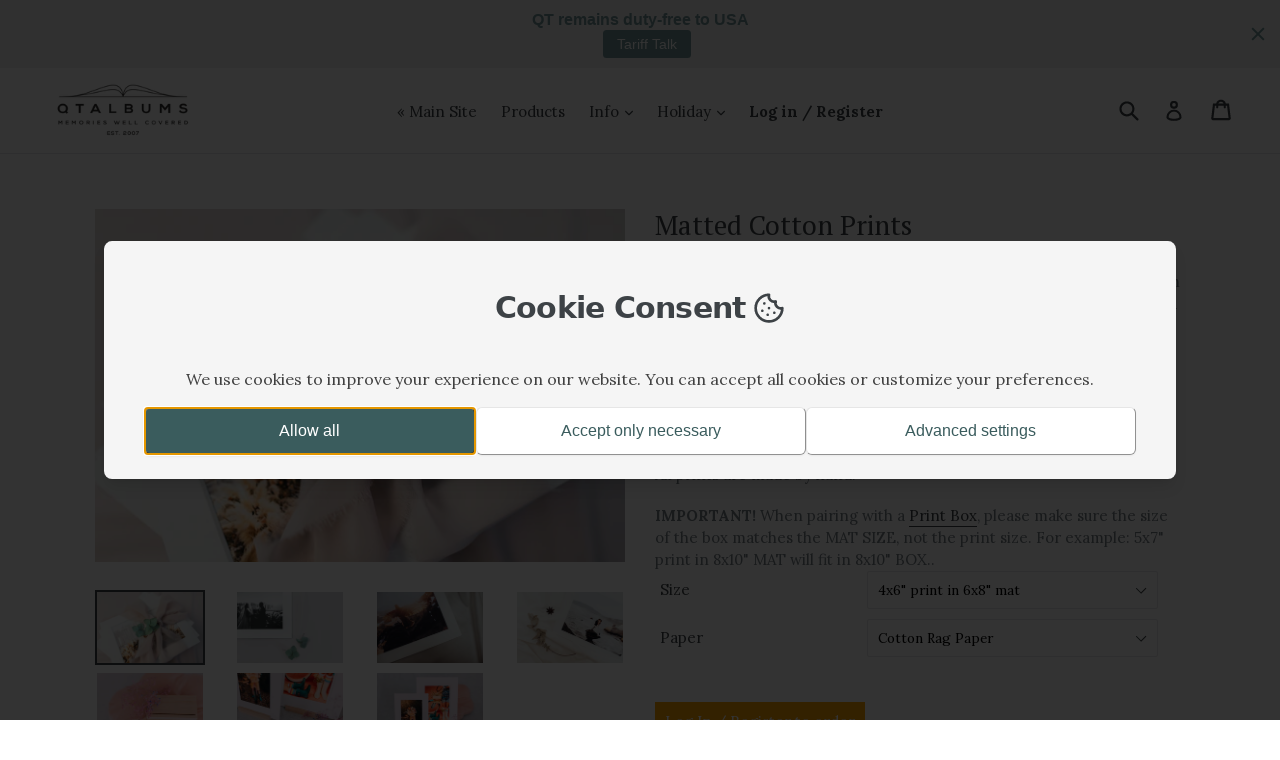

--- FILE ---
content_type: text/html; charset=utf-8
request_url: https://shop.qtalbums.com/collections/prints/products/matted-cotton-prints
body_size: 37101
content:
<!doctype html>
<!--[if IE 9]> <html class="ie9 no-js" lang="en"> <![endif]-->
<!--[if (gt IE 9)|!(IE)]><!--> <html class="no-js" lang="en"> <!--<![endif]-->
<head>
<script type="application/vnd.locksmith+json" data-locksmith>{"version":"v254","locked":true,"initialized":false,"scope":"product","access_granted":false,"access_denied":true,"requires_customer":true,"manual_lock":true,"remote_lock":true,"has_timeout":false,"remote_rendered":null,"hide_resource":false,"hide_links_to_resource":false,"transparent":true,"locks":{"all":[135905],"opened":[]},"keys":[],"keys_signature":"bbe5f808e0c9635203f0d0a8ef93a48ac03132dff5b5beed354db35863c18178","state":{"template":"product","theme":169515581764,"product":"matted-cotton-prints","collection":"prints","page":null,"blog":null,"article":null,"app":null},"now":1769034991,"path":"\/collections\/prints\/products\/matted-cotton-prints","locale_root_url":"\/","canonical_url":"https:\/\/shop.qtalbums.com\/products\/matted-cotton-prints","customer_id":null,"customer_id_signature":"bbe5f808e0c9635203f0d0a8ef93a48ac03132dff5b5beed354db35863c18178","cart":null}</script><script data-locksmith>!function(){undefined;!function(){var s=window.Locksmith={},e=document.querySelector('script[type="application/vnd.locksmith+json"]'),n=e&&e.innerHTML;if(s.state={},s.util={},s.loading=!1,n)try{s.state=JSON.parse(n)}catch(d){}if(document.addEventListener&&document.querySelector){var o,a,i,t=[76,79,67,75,83,77,73,84,72,49,49],c=function(){a=t.slice(0)},l="style",r=function(e){e&&27!==e.keyCode&&"click"!==e.type||(document.removeEventListener("keydown",r),document.removeEventListener("click",r),o&&document.body.removeChild(o),o=null)};c(),document.addEventListener("keyup",function(e){if(e.keyCode===a[0]){if(clearTimeout(i),a.shift(),0<a.length)return void(i=setTimeout(c,1e3));c(),r(),(o=document.createElement("div"))[l].width="50%",o[l].maxWidth="1000px",o[l].height="85%",o[l].border="1px rgba(0, 0, 0, 0.2) solid",o[l].background="rgba(255, 255, 255, 0.99)",o[l].borderRadius="4px",o[l].position="fixed",o[l].top="50%",o[l].left="50%",o[l].transform="translateY(-50%) translateX(-50%)",o[l].boxShadow="0 2px 5px rgba(0, 0, 0, 0.3), 0 0 100vh 100vw rgba(0, 0, 0, 0.5)",o[l].zIndex="2147483645";var t=document.createElement("textarea");t.value=JSON.stringify(JSON.parse(n),null,2),t[l].border="none",t[l].display="block",t[l].boxSizing="border-box",t[l].width="100%",t[l].height="100%",t[l].background="transparent",t[l].padding="22px",t[l].fontFamily="monospace",t[l].fontSize="14px",t[l].color="#333",t[l].resize="none",t[l].outline="none",t.readOnly=!0,o.appendChild(t),document.body.appendChild(o),t.addEventListener("click",function(e){e.stopImmediatePropagation()}),t.select(),document.addEventListener("keydown",r),document.addEventListener("click",r)}})}s.isEmbedded=-1!==window.location.search.indexOf("_ab=0&_fd=0&_sc=1"),s.path=s.state.path||window.location.pathname,s.basePath=s.state.locale_root_url.concat("/apps/locksmith").replace(/^\/\//,"/"),s.reloading=!1,s.util.console=window.console||{log:function(){},error:function(){}},s.util.makeUrl=function(e,t){var n,o=s.basePath+e,a=[],i=s.cache();for(n in i)a.push(n+"="+encodeURIComponent(i[n]));for(n in t)a.push(n+"="+encodeURIComponent(t[n]));return s.state.customer_id&&(a.push("customer_id="+encodeURIComponent(s.state.customer_id)),a.push("customer_id_signature="+encodeURIComponent(s.state.customer_id_signature))),o+=(-1===o.indexOf("?")?"?":"&")+a.join("&")},s._initializeCallbacks=[],s.on=function(e,t){if("initialize"!==e)throw'Locksmith.on() currently only supports the "initialize" event';s._initializeCallbacks.push(t)},s.initializeSession=function(e){if(!s.isEmbedded){var t=!1,n=!0,o=!0;(e=e||{}).silent&&(o=n=!(t=!0)),s.ping({silent:t,spinner:n,reload:o,callback:function(){s._initializeCallbacks.forEach(function(e){e()})}})}},s.cache=function(e){var t={};try{var n=function a(e){return(document.cookie.match("(^|; )"+e+"=([^;]*)")||0)[2]};t=JSON.parse(decodeURIComponent(n("locksmith-params")||"{}"))}catch(d){}if(e){for(var o in e)t[o]=e[o];document.cookie="locksmith-params=; expires=Thu, 01 Jan 1970 00:00:00 GMT; path=/",document.cookie="locksmith-params="+encodeURIComponent(JSON.stringify(t))+"; path=/"}return t},s.cache.cart=s.state.cart,s.cache.cartLastSaved=null,s.params=s.cache(),s.util.reload=function(){s.reloading=!0;try{window.location.href=window.location.href.replace(/#.*/,"")}catch(d){s.util.console.error("Preferred reload method failed",d),window.location.reload()}},s.cache.saveCart=function(e){if(!s.cache.cart||s.cache.cart===s.cache.cartLastSaved)return e?e():null;var t=s.cache.cartLastSaved;s.cache.cartLastSaved=s.cache.cart,fetch("/cart/update.js",{method:"POST",headers:{"Content-Type":"application/json",Accept:"application/json"},body:JSON.stringify({attributes:{locksmith:s.cache.cart}})}).then(function(e){if(!e.ok)throw new Error("Cart update failed: "+e.status);return e.json()}).then(function(){e&&e()})["catch"](function(e){if(s.cache.cartLastSaved=t,!s.reloading)throw e})},s.util.spinnerHTML='<style>body{background:#FFF}@keyframes spin{from{transform:rotate(0deg)}to{transform:rotate(360deg)}}#loading{display:flex;width:100%;height:50vh;color:#777;align-items:center;justify-content:center}#loading .spinner{display:block;animation:spin 600ms linear infinite;position:relative;width:50px;height:50px}#loading .spinner-ring{stroke:currentColor;stroke-dasharray:100%;stroke-width:2px;stroke-linecap:round;fill:none}</style><div id="loading"><div class="spinner"><svg width="100%" height="100%"><svg preserveAspectRatio="xMinYMin"><circle class="spinner-ring" cx="50%" cy="50%" r="45%"></circle></svg></svg></div></div>',s.util.clobberBody=function(e){document.body.innerHTML=e},s.util.clobberDocument=function(e){e.responseText&&(e=e.responseText),document.documentElement&&document.removeChild(document.documentElement);var t=document.open("text/html","replace");t.writeln(e),t.close(),setTimeout(function(){var e=t.querySelector("[autofocus]");e&&e.focus()},100)},s.util.serializeForm=function(e){if(e&&"FORM"===e.nodeName){var t,n,o={};for(t=e.elements.length-1;0<=t;t-=1)if(""!==e.elements[t].name)switch(e.elements[t].nodeName){case"INPUT":switch(e.elements[t].type){default:case"text":case"hidden":case"password":case"button":case"reset":case"submit":o[e.elements[t].name]=e.elements[t].value;break;case"checkbox":case"radio":e.elements[t].checked&&(o[e.elements[t].name]=e.elements[t].value);break;case"file":}break;case"TEXTAREA":o[e.elements[t].name]=e.elements[t].value;break;case"SELECT":switch(e.elements[t].type){case"select-one":o[e.elements[t].name]=e.elements[t].value;break;case"select-multiple":for(n=e.elements[t].options.length-1;0<=n;n-=1)e.elements[t].options[n].selected&&(o[e.elements[t].name]=e.elements[t].options[n].value)}break;case"BUTTON":switch(e.elements[t].type){case"reset":case"submit":case"button":o[e.elements[t].name]=e.elements[t].value}}return o}},s.util.on=function(e,i,s,t){t=t||document;var c="locksmith-"+e+i,n=function(e){var t=e.target,n=e.target.parentElement,o=t&&t.className&&(t.className.baseVal||t.className)||"",a=n&&n.className&&(n.className.baseVal||n.className)||"";("string"==typeof o&&-1!==o.split(/\s+/).indexOf(i)||"string"==typeof a&&-1!==a.split(/\s+/).indexOf(i))&&!e[c]&&(e[c]=!0,s(e))};t.attachEvent?t.attachEvent(e,n):t.addEventListener(e,n,!1)},s.util.enableActions=function(e){s.util.on("click","locksmith-action",function(e){e.preventDefault();var t=e.target;t.dataset.confirmWith&&!confirm(t.dataset.confirmWith)||(t.disabled=!0,t.innerText=t.dataset.disableWith,s.post("/action",t.dataset.locksmithParams,{spinner:!1,type:"text",success:function(e){(e=JSON.parse(e.responseText)).message&&alert(e.message),s.util.reload()}}))},e)},s.util.inject=function(e,t){var n=["data","locksmith","append"];if(-1!==t.indexOf(n.join("-"))){var o=document.createElement("div");o.innerHTML=t,e.appendChild(o)}else e.innerHTML=t;var a,i,s=e.querySelectorAll("script");for(i=0;i<s.length;++i){a=s[i];var c=document.createElement("script");if(a.type&&(c.type=a.type),a.src)c.src=a.src;else{var l=document.createTextNode(a.innerHTML);c.appendChild(l)}e.appendChild(c)}var r=e.querySelector("[autofocus]");r&&r.focus()},s.post=function(e,t,n){!1!==(n=n||{}).spinner&&s.util.clobberBody(s.util.spinnerHTML);var o={};n.container===document?(o.layout=1,n.success=function(e){s.util.clobberDocument(e)}):n.container&&(o.layout=0,n.success=function(e){var t=document.getElementById(n.container);s.util.inject(t,e),t.id===t.firstChild.id&&t.parentElement.replaceChild(t.firstChild,t)}),n.form_type&&(t.form_type=n.form_type),n.include_layout_classes!==undefined&&(t.include_layout_classes=n.include_layout_classes),n.lock_id!==undefined&&(t.lock_id=n.lock_id),s.loading=!0;var a=s.util.makeUrl(e,o),i="json"===n.type||"text"===n.type;fetch(a,{method:"POST",headers:{"Content-Type":"application/json",Accept:i?"application/json":"text/html"},body:JSON.stringify(t)}).then(function(e){if(!e.ok)throw new Error("Request failed: "+e.status);return e.text()}).then(function(e){var t=n.success||s.util.clobberDocument;t(i?{responseText:e}:e)})["catch"](function(e){if(!s.reloading)if("dashboard.weglot.com"!==window.location.host){if(!n.silent)throw alert("Something went wrong! Please refresh and try again."),e;console.error(e)}else console.error(e)})["finally"](function(){s.loading=!1})},s.postResource=function(e,t){e.path=s.path,e.search=window.location.search,e.state=s.state,e.passcode&&(e.passcode=e.passcode.trim()),e.email&&(e.email=e.email.trim()),e.state.cart=s.cache.cart,e.locksmith_json=s.jsonTag,e.locksmith_json_signature=s.jsonTagSignature,s.post("/resource",e,t)},s.ping=function(e){if(!s.isEmbedded){e=e||{};var t=function(){e.reload?s.util.reload():"function"==typeof e.callback&&e.callback()};s.post("/ping",{path:s.path,search:window.location.search,state:s.state},{spinner:!!e.spinner,silent:"undefined"==typeof e.silent||e.silent,type:"text",success:function(e){e&&e.responseText?((e=JSON.parse(e.responseText)).messages&&0<e.messages.length&&s.showMessages(e.messages),e.cart&&s.cache.cart!==e.cart?(s.cache.cart=e.cart,s.cache.saveCart(function(){t(),e.cart&&e.cart.match(/^.+:/)&&s.util.reload()})):t()):console.error("[Locksmith] Invalid result in ping callback:",e)}})}},s.timeoutMonitor=function(){var e=s.cache.cart;s.ping({callback:function(){e!==s.cache.cart||setTimeout(function(){s.timeoutMonitor()},6e4)}})},s.showMessages=function(e){var t=document.createElement("div");t.style.position="fixed",t.style.left=0,t.style.right=0,t.style.bottom="-50px",t.style.opacity=0,t.style.background="#191919",t.style.color="#ddd",t.style.transition="bottom 0.2s, opacity 0.2s",t.style.zIndex=999999,t.innerHTML="        <style>          .locksmith-ab .locksmith-b { display: none; }          .locksmith-ab.toggled .locksmith-b { display: flex; }          .locksmith-ab.toggled .locksmith-a { display: none; }          .locksmith-flex { display: flex; flex-wrap: wrap; justify-content: space-between; align-items: center; padding: 10px 20px; }          .locksmith-message + .locksmith-message { border-top: 1px #555 solid; }          .locksmith-message a { color: inherit; font-weight: bold; }          .locksmith-message a:hover { color: inherit; opacity: 0.8; }          a.locksmith-ab-toggle { font-weight: inherit; text-decoration: underline; }          .locksmith-text { flex-grow: 1; }          .locksmith-cta { flex-grow: 0; text-align: right; }          .locksmith-cta button { transform: scale(0.8); transform-origin: left; }          .locksmith-cta > * { display: block; }          .locksmith-cta > * + * { margin-top: 10px; }          .locksmith-message a.locksmith-close { flex-grow: 0; text-decoration: none; margin-left: 15px; font-size: 30px; font-family: monospace; display: block; padding: 2px 10px; }                    @media screen and (max-width: 600px) {            .locksmith-wide-only { display: none !important; }            .locksmith-flex { padding: 0 15px; }            .locksmith-flex > * { margin-top: 5px; margin-bottom: 5px; }            .locksmith-cta { text-align: left; }          }                    @media screen and (min-width: 601px) {            .locksmith-narrow-only { display: none !important; }          }        </style>      "+e.map(function(e){return'<div class="locksmith-message">'+e+"</div>"}).join(""),document.body.appendChild(t),document.body.style.position="relative",document.body.parentElement.style.paddingBottom=t.offsetHeight+"px",setTimeout(function(){t.style.bottom=0,t.style.opacity=1},50),s.util.on("click","locksmith-ab-toggle",function(e){e.preventDefault();for(var t=e.target.parentElement;-1===t.className.split(" ").indexOf("locksmith-ab");)t=t.parentElement;-1!==t.className.split(" ").indexOf("toggled")?t.className=t.className.replace("toggled",""):t.className=t.className+" toggled"}),s.util.enableActions(t)}}()}();</script>
      <script data-locksmith>Locksmith.cache.cart=null</script>

  <script data-locksmith>Locksmith.jsonTag="{\"version\":\"v254\",\"locked\":true,\"initialized\":false,\"scope\":\"product\",\"access_granted\":false,\"access_denied\":true,\"requires_customer\":true,\"manual_lock\":true,\"remote_lock\":true,\"has_timeout\":false,\"remote_rendered\":null,\"hide_resource\":false,\"hide_links_to_resource\":false,\"transparent\":true,\"locks\":{\"all\":[135905],\"opened\":[]},\"keys\":[],\"keys_signature\":\"bbe5f808e0c9635203f0d0a8ef93a48ac03132dff5b5beed354db35863c18178\",\"state\":{\"template\":\"product\",\"theme\":169515581764,\"product\":\"matted-cotton-prints\",\"collection\":\"prints\",\"page\":null,\"blog\":null,\"article\":null,\"app\":null},\"now\":1769034991,\"path\":\"\\\/collections\\\/prints\\\/products\\\/matted-cotton-prints\",\"locale_root_url\":\"\\\/\",\"canonical_url\":\"https:\\\/\\\/shop.qtalbums.com\\\/products\\\/matted-cotton-prints\",\"customer_id\":null,\"customer_id_signature\":\"bbe5f808e0c9635203f0d0a8ef93a48ac03132dff5b5beed354db35863c18178\",\"cart\":null}";Locksmith.jsonTagSignature="526f403595636f58e13255c9c140da1fbbd6a9a4f54b3059f029e6486e198e95"</script>
<!-- Google Tag Manager -->
<script>(function(w,d,s,l,i){w[l]=w[l]||[];w[l].push({'gtm.start':
new Date().getTime(),event:'gtm.js'});var f=d.getElementsByTagName(s)[0],
j=d.createElement(s),dl=l!='dataLayer'?'&l='+l:'';j.async=true;j.src=
'https://www.googletagmanager.com/gtm.js?id='+i+dl;f.parentNode.insertBefore(j,f);
})(window,document,'script','dataLayer','GTM-T25X6CFV');</script>
<!-- End Google Tag Manager -->
  
  
  <meta charset="utf-8">
  <meta http-equiv="X-UA-Compatible" content="IE=edge,chrome=1">
  <meta name="viewport" content="width=device-width,initial-scale=1">
  <meta name="theme-color" content="#7796a8">
  <link rel="canonical" href="https://shop.qtalbums.com/products/matted-cotton-prints">

  
    <link rel="shortcut icon" href="//shop.qtalbums.com/cdn/shop/files/QT_Favicon_32x32.png?v=1758908255" type="image/png">
  

  


  
  <title>
    Matted Cotton Prints
    
    
    
      &ndash; QT Albums
    
  </title>

  
<meta name="description" content="Matted Cotton Prints are printed with archival inks on 100% Cotton Rag Paper and mounted on an acid-free board to create an impressive 1000gsm print. We have added a bevelled passepartout frame (0.10&quot; - 0.12&quot; height) on top for beautiful presentation and protection. All prints are made by hand.">


  <!-- /snippets/social-meta-tags.liquid -->




<meta property="og:site_name" content="QT Albums">
<meta property="og:url" content="https://shop.qtalbums.com/products/matted-cotton-prints"><meta property="og:title" content="Matted Cotton Prints">
<meta property="og:type" content="product">
<meta property="og:description" content="Matted Cotton Prints are printed with archival inks on 100% Cotton Rag Paper and mounted on an acid-free board to create an impressive 1000gsm print. We have added a bevelled passepartout frame (0.10&quot; - 0.12&quot; height) on top for beautiful presentation and protection. All prints are made by hand.">




<meta property="og:image" content="http://shop.qtalbums.com/cdn/shop/products/mattedcottonprints_1200x1200.jpg?v=1603794802"><meta property="og:image" content="http://shop.qtalbums.com/cdn/shop/products/mattedcottonb_w_1200x1200.jpg?v=1603794802"><meta property="og:image" content="http://shop.qtalbums.com/cdn/shop/products/IMG_5066_1200x1200.jpg?v=1603794802">
<meta property="og:image:secure_url" content="https://shop.qtalbums.com/cdn/shop/products/mattedcottonprints_1200x1200.jpg?v=1603794802"><meta property="og:image:secure_url" content="https://shop.qtalbums.com/cdn/shop/products/mattedcottonb_w_1200x1200.jpg?v=1603794802"><meta property="og:image:secure_url" content="https://shop.qtalbums.com/cdn/shop/products/IMG_5066_1200x1200.jpg?v=1603794802">


<meta name="twitter:card" content="summary_large_image"><meta name="twitter:title" content="Matted Cotton Prints">
<meta name="twitter:description" content="Matted Cotton Prints are printed with archival inks on 100% Cotton Rag Paper and mounted on an acid-free board to create an impressive 1000gsm print. We have added a bevelled passepartout frame (0.10&quot; - 0.12&quot; height) on top for beautiful presentation and protection. All prints are made by hand.">


  <link href="//shop.qtalbums.com/cdn/shop/t/31/assets/theme.scss.css?v=52173865265980049461721372387" rel="stylesheet" type="text/css" media="all" />
  <link href="//shop.qtalbums.com/cdn/shop/t/31/assets/cover-configurator2.css?v=128056179510970499941738921707" rel="stylesheet" type="text/css" media="all" />        
  

  <link href="//fonts.googleapis.com/css?family=Lora:400,700" rel="stylesheet" type="text/css" media="all" />


  

    <link href="//fonts.googleapis.com/css?family=PT+Serif:400" rel="stylesheet" type="text/css" media="all" />
  



  <script>
    var theme = {
      strings: {
        addToCart: "Add to cart",
        soldOut: "Sold out",
        unavailable: "Unavailable",
        showMore: "Show More",
        showLess: "Show Less",
        addressError: "Error looking up that address",
        addressNoResults: "No results for that address",
        addressQueryLimit: "You have exceeded the Google API usage limit. Consider upgrading to a \u003ca href=\"https:\/\/developers.google.com\/maps\/premium\/usage-limits\"\u003ePremium Plan\u003c\/a\u003e.",
        authError: "There was a problem authenticating your Google Maps account."
      },
      moneyFormat: "\u003cspan class=money\u003e$ {{amount}}\u003c\/span\u003e"
    }

    document.documentElement.className = document.documentElement.className.replace('no-js', 'js');
  </script>

  <!--[if (lte IE 9) ]><script src="//shop.qtalbums.com/cdn/shop/t/31/assets/match-media.min.js?v=22265819453975888031721372329" type="text/javascript"></script><![endif]-->

  

  <!--[if (gt IE 9)|!(IE)]><!--><script src="//shop.qtalbums.com/cdn/shop/t/31/assets/lazysizes.js?v=68441465964607740661721372329" async="async"></script><!--<![endif]-->
  <!--[if lte IE 9]><script src="//shop.qtalbums.com/cdn/shop/t/31/assets/lazysizes.min.js?v=20541"></script><![endif]-->

  <!--[if (gt IE 9)|!(IE)]><!--><script src="//shop.qtalbums.com/cdn/shop/t/31/assets/vendor.js?v=136118274122071307521721372329" defer="defer"></script><!--<![endif]-->
  <!--[if lte IE 9]><script src="//shop.qtalbums.com/cdn/shop/t/31/assets/vendor.js?v=136118274122071307521721372329"></script><![endif]-->

  <!--[if (gt IE 9)|!(IE)]><!--><script src="//shop.qtalbums.com/cdn/shop/t/31/assets/theme.js?v=183950218131251017071721372329" defer="defer"></script><!--<![endif]-->
  <!--[if lte IE 9]><script src="//shop.qtalbums.com/cdn/shop/t/31/assets/theme.js?v=183950218131251017071721372329"></script><![endif]-->
<script src="https://code.jquery.com/jquery-3.2.1.min.js" ></script>


  
  <script>window.performance && window.performance.mark && window.performance.mark('shopify.content_for_header.start');</script><meta id="shopify-digital-wallet" name="shopify-digital-wallet" content="/215056388/digital_wallets/dialog">
<link href="https://shop.qtalbums.com/products/matted-cotton-prints">
<script async="async" src="/checkouts/internal/preloads.js?locale=en-US"></script>
<script id="shopify-features" type="application/json">{"accessToken":"11b630df9f61a456f82165621e8c91de","betas":["rich-media-storefront-analytics"],"domain":"shop.qtalbums.com","predictiveSearch":true,"shopId":215056388,"locale":"en"}</script>
<script>var Shopify = Shopify || {};
Shopify.shop = "qtalbums.myshopify.com";
Shopify.locale = "en";
Shopify.currency = {"active":"USD","rate":"1.0"};
Shopify.country = "US";
Shopify.theme = {"name":"Debut Main Creator 2024-07-19","id":169515581764,"schema_name":"Debut","schema_version":"2.1.0","theme_store_id":796,"role":"main"};
Shopify.theme.handle = "null";
Shopify.theme.style = {"id":null,"handle":null};
Shopify.cdnHost = "shop.qtalbums.com/cdn";
Shopify.routes = Shopify.routes || {};
Shopify.routes.root = "/";</script>
<script type="module">!function(o){(o.Shopify=o.Shopify||{}).modules=!0}(window);</script>
<script>!function(o){function n(){var o=[];function n(){o.push(Array.prototype.slice.apply(arguments))}return n.q=o,n}var t=o.Shopify=o.Shopify||{};t.loadFeatures=n(),t.autoloadFeatures=n()}(window);</script>
<script id="shop-js-analytics" type="application/json">{"pageType":"product"}</script>
<script defer="defer" async type="module" src="//shop.qtalbums.com/cdn/shopifycloud/shop-js/modules/v2/client.init-shop-cart-sync_BT-GjEfc.en.esm.js"></script>
<script defer="defer" async type="module" src="//shop.qtalbums.com/cdn/shopifycloud/shop-js/modules/v2/chunk.common_D58fp_Oc.esm.js"></script>
<script defer="defer" async type="module" src="//shop.qtalbums.com/cdn/shopifycloud/shop-js/modules/v2/chunk.modal_xMitdFEc.esm.js"></script>
<script type="module">
  await import("//shop.qtalbums.com/cdn/shopifycloud/shop-js/modules/v2/client.init-shop-cart-sync_BT-GjEfc.en.esm.js");
await import("//shop.qtalbums.com/cdn/shopifycloud/shop-js/modules/v2/chunk.common_D58fp_Oc.esm.js");
await import("//shop.qtalbums.com/cdn/shopifycloud/shop-js/modules/v2/chunk.modal_xMitdFEc.esm.js");

  window.Shopify.SignInWithShop?.initShopCartSync?.({"fedCMEnabled":true,"windoidEnabled":true});

</script>
<script>(function() {
  var isLoaded = false;
  function asyncLoad() {
    if (isLoaded) return;
    isLoaded = true;
    var urls = ["https:\/\/dvbv96fvxd6o6.cloudfront.net\/assets\/js\/shopify.min.js?shop=qtalbums.myshopify.com","https:\/\/files-shpf.uc-lab.com\/productfees\/source.js?mw_productfees_t=1758890238\u0026shop=qtalbums.myshopify.com","https:\/\/widgets.automizely.com\/aftership\/gmv.js?organization_id=48ac4ce097714146b86d1cf0d709a464\u0026shop=qtalbums.myshopify.com","\/\/cdn.shopify.com\/proxy\/0fdedcc2bd942f2c8624667923da2a315a6f1b768c36c0556c13369ad5265510\/qtalbums.activehosted.com\/js\/site-tracking.php?shop=qtalbums.myshopify.com\u0026sp-cache-control=cHVibGljLCBtYXgtYWdlPTkwMA","https:\/\/cdn.hextom.com\/js\/quickannouncementbar.js?shop=qtalbums.myshopify.com","\/\/cdn.shopify.com\/proxy\/0fdedcc2bd942f2c8624667923da2a315a6f1b768c36c0556c13369ad5265510\/qtalbums.activehosted.com\/js\/site-tracking.php?shop=qtalbums.myshopify.com\u0026sp-cache-control=cHVibGljLCBtYXgtYWdlPTkwMA","https:\/\/api-eu1.hubapi.com\/scriptloader\/v1\/147605583.js?shop=qtalbums.myshopify.com"];
    for (var i = 0; i < urls.length; i++) {
      var s = document.createElement('script');
      s.type = 'text/javascript';
      s.async = true;
      s.src = urls[i];
      var x = document.getElementsByTagName('script')[0];
      x.parentNode.insertBefore(s, x);
    }
  };
  if(window.attachEvent) {
    window.attachEvent('onload', asyncLoad);
  } else {
    window.addEventListener('load', asyncLoad, false);
  }
})();</script>
<script id="__st">var __st={"a":215056388,"offset":-18000,"reqid":"3486e168-b235-4b03-9fa2-446e600611c7-1769034991","pageurl":"shop.qtalbums.com\/collections\/prints\/products\/matted-cotton-prints","u":"10f612c71b85","p":"product","rtyp":"product","rid":4515725213770};</script>
<script>window.ShopifyPaypalV4VisibilityTracking = true;</script>
<script id="captcha-bootstrap">!function(){'use strict';const t='contact',e='account',n='new_comment',o=[[t,t],['blogs',n],['comments',n],[t,'customer']],c=[[e,'customer_login'],[e,'guest_login'],[e,'recover_customer_password'],[e,'create_customer']],r=t=>t.map((([t,e])=>`form[action*='/${t}']:not([data-nocaptcha='true']) input[name='form_type'][value='${e}']`)).join(','),a=t=>()=>t?[...document.querySelectorAll(t)].map((t=>t.form)):[];function s(){const t=[...o],e=r(t);return a(e)}const i='password',u='form_key',d=['recaptcha-v3-token','g-recaptcha-response','h-captcha-response',i],f=()=>{try{return window.sessionStorage}catch{return}},m='__shopify_v',_=t=>t.elements[u];function p(t,e,n=!1){try{const o=window.sessionStorage,c=JSON.parse(o.getItem(e)),{data:r}=function(t){const{data:e,action:n}=t;return t[m]||n?{data:e,action:n}:{data:t,action:n}}(c);for(const[e,n]of Object.entries(r))t.elements[e]&&(t.elements[e].value=n);n&&o.removeItem(e)}catch(o){console.error('form repopulation failed',{error:o})}}const l='form_type',E='cptcha';function T(t){t.dataset[E]=!0}const w=window,h=w.document,L='Shopify',v='ce_forms',y='captcha';let A=!1;((t,e)=>{const n=(g='f06e6c50-85a8-45c8-87d0-21a2b65856fe',I='https://cdn.shopify.com/shopifycloud/storefront-forms-hcaptcha/ce_storefront_forms_captcha_hcaptcha.v1.5.2.iife.js',D={infoText:'Protected by hCaptcha',privacyText:'Privacy',termsText:'Terms'},(t,e,n)=>{const o=w[L][v],c=o.bindForm;if(c)return c(t,g,e,D).then(n);var r;o.q.push([[t,g,e,D],n]),r=I,A||(h.body.append(Object.assign(h.createElement('script'),{id:'captcha-provider',async:!0,src:r})),A=!0)});var g,I,D;w[L]=w[L]||{},w[L][v]=w[L][v]||{},w[L][v].q=[],w[L][y]=w[L][y]||{},w[L][y].protect=function(t,e){n(t,void 0,e),T(t)},Object.freeze(w[L][y]),function(t,e,n,w,h,L){const[v,y,A,g]=function(t,e,n){const i=e?o:[],u=t?c:[],d=[...i,...u],f=r(d),m=r(i),_=r(d.filter((([t,e])=>n.includes(e))));return[a(f),a(m),a(_),s()]}(w,h,L),I=t=>{const e=t.target;return e instanceof HTMLFormElement?e:e&&e.form},D=t=>v().includes(t);t.addEventListener('submit',(t=>{const e=I(t);if(!e)return;const n=D(e)&&!e.dataset.hcaptchaBound&&!e.dataset.recaptchaBound,o=_(e),c=g().includes(e)&&(!o||!o.value);(n||c)&&t.preventDefault(),c&&!n&&(function(t){try{if(!f())return;!function(t){const e=f();if(!e)return;const n=_(t);if(!n)return;const o=n.value;o&&e.removeItem(o)}(t);const e=Array.from(Array(32),(()=>Math.random().toString(36)[2])).join('');!function(t,e){_(t)||t.append(Object.assign(document.createElement('input'),{type:'hidden',name:u})),t.elements[u].value=e}(t,e),function(t,e){const n=f();if(!n)return;const o=[...t.querySelectorAll(`input[type='${i}']`)].map((({name:t})=>t)),c=[...d,...o],r={};for(const[a,s]of new FormData(t).entries())c.includes(a)||(r[a]=s);n.setItem(e,JSON.stringify({[m]:1,action:t.action,data:r}))}(t,e)}catch(e){console.error('failed to persist form',e)}}(e),e.submit())}));const S=(t,e)=>{t&&!t.dataset[E]&&(n(t,e.some((e=>e===t))),T(t))};for(const o of['focusin','change'])t.addEventListener(o,(t=>{const e=I(t);D(e)&&S(e,y())}));const B=e.get('form_key'),M=e.get(l),P=B&&M;t.addEventListener('DOMContentLoaded',(()=>{const t=y();if(P)for(const e of t)e.elements[l].value===M&&p(e,B);[...new Set([...A(),...v().filter((t=>'true'===t.dataset.shopifyCaptcha))])].forEach((e=>S(e,t)))}))}(h,new URLSearchParams(w.location.search),n,t,e,['guest_login'])})(!0,!0)}();</script>
<script integrity="sha256-4kQ18oKyAcykRKYeNunJcIwy7WH5gtpwJnB7kiuLZ1E=" data-source-attribution="shopify.loadfeatures" defer="defer" src="//shop.qtalbums.com/cdn/shopifycloud/storefront/assets/storefront/load_feature-a0a9edcb.js" crossorigin="anonymous"></script>
<script data-source-attribution="shopify.dynamic_checkout.dynamic.init">var Shopify=Shopify||{};Shopify.PaymentButton=Shopify.PaymentButton||{isStorefrontPortableWallets:!0,init:function(){window.Shopify.PaymentButton.init=function(){};var t=document.createElement("script");t.src="https://shop.qtalbums.com/cdn/shopifycloud/portable-wallets/latest/portable-wallets.en.js",t.type="module",document.head.appendChild(t)}};
</script>
<script data-source-attribution="shopify.dynamic_checkout.buyer_consent">
  function portableWalletsHideBuyerConsent(e){var t=document.getElementById("shopify-buyer-consent"),n=document.getElementById("shopify-subscription-policy-button");t&&n&&(t.classList.add("hidden"),t.setAttribute("aria-hidden","true"),n.removeEventListener("click",e))}function portableWalletsShowBuyerConsent(e){var t=document.getElementById("shopify-buyer-consent"),n=document.getElementById("shopify-subscription-policy-button");t&&n&&(t.classList.remove("hidden"),t.removeAttribute("aria-hidden"),n.addEventListener("click",e))}window.Shopify?.PaymentButton&&(window.Shopify.PaymentButton.hideBuyerConsent=portableWalletsHideBuyerConsent,window.Shopify.PaymentButton.showBuyerConsent=portableWalletsShowBuyerConsent);
</script>
<script data-source-attribution="shopify.dynamic_checkout.cart.bootstrap">document.addEventListener("DOMContentLoaded",(function(){function t(){return document.querySelector("shopify-accelerated-checkout-cart, shopify-accelerated-checkout")}if(t())Shopify.PaymentButton.init();else{new MutationObserver((function(e,n){t()&&(Shopify.PaymentButton.init(),n.disconnect())})).observe(document.body,{childList:!0,subtree:!0})}}));
</script>
<link id="shopify-accelerated-checkout-styles" rel="stylesheet" media="screen" href="https://shop.qtalbums.com/cdn/shopifycloud/portable-wallets/latest/accelerated-checkout-backwards-compat.css" crossorigin="anonymous">
<style id="shopify-accelerated-checkout-cart">
        #shopify-buyer-consent {
  margin-top: 1em;
  display: inline-block;
  width: 100%;
}

#shopify-buyer-consent.hidden {
  display: none;
}

#shopify-subscription-policy-button {
  background: none;
  border: none;
  padding: 0;
  text-decoration: underline;
  font-size: inherit;
  cursor: pointer;
}

#shopify-subscription-policy-button::before {
  box-shadow: none;
}

      </style>

<script>window.performance && window.performance.mark && window.performance.mark('shopify.content_for_header.end');</script>

<script>
    window.BOLD = window.BOLD || {};
    window.BOLD.options = {settings: {v1_variant_mode : true, hybrid_fix_auto_insert_inputs: true}};
</script>
<script>window.BOLD = window.BOLD || {};
    window.BOLD.common = window.BOLD.common || {};
    window.BOLD.common.Shopify = window.BOLD.common.Shopify || {};
    window.BOLD.common.Shopify.shop = {
      domain: 'shop.qtalbums.com',
      permanent_domain: 'qtalbums.myshopify.com',
      url: 'https://shop.qtalbums.com',
      secure_url: 'https://shop.qtalbums.com',
      money_format: "\u003cspan class=money\u003e$ {{amount}}\u003c\/span\u003e",
      currency: "USD"
    };
    window.BOLD.common.Shopify.customer = {
      id: null,
      tags: null,
    };
    window.BOLD.common.Shopify.cart = {"note":null,"attributes":{},"original_total_price":0,"total_price":0,"total_discount":0,"total_weight":0.0,"item_count":0,"items":[],"requires_shipping":false,"currency":"USD","items_subtotal_price":0,"cart_level_discount_applications":[],"checkout_charge_amount":0};
    window.BOLD.common.template = 'product';window.BOLD.common.Shopify.formatMoney = function(money, format) {
        function n(t, e) {
            return "undefined" == typeof t ? e : t
        }
        function r(t, e, r, i) {
            if (e = n(e, 2),
                r = n(r, ","),
                i = n(i, "."),
            isNaN(t) || null == t)
                return 0;
            t = (t / 100).toFixed(e);
            var o = t.split(".")
                , a = o[0].replace(/(\d)(?=(\d\d\d)+(?!\d))/g, "$1" + r)
                , s = o[1] ? i + o[1] : "";
            return a + s
        }
        "string" == typeof money && (money = money.replace(".", ""));
        var i = ""
            , o = /\{\{\s*(\w+)\s*\}\}/
            , a = format || window.BOLD.common.Shopify.shop.money_format || window.Shopify.money_format || "$ {{ amount }}";
        switch (a.match(o)[1]) {
            case "amount":
                i = r(money, 2, ",", ".");
                break;
            case "amount_no_decimals":
                i = r(money, 0, ",", ".");
                break;
            case "amount_with_comma_separator":
                i = r(money, 2, ".", ",");
                break;
            case "amount_no_decimals_with_comma_separator":
                i = r(money, 0, ".", ",");
                break;
            case "amount_with_space_separator":
                i = r(money, 2, " ", ",");
                break;
            case "amount_no_decimals_with_space_separator":
                i = r(money, 0, " ", ",");
                break;
            case "amount_with_apostrophe_separator":
                i = r(money, 2, "'", ".");
                break;
        }
        return a.replace(o, i);
    };
    window.BOLD.common.Shopify.saveProduct = function (handle, product) {
      if (typeof handle === 'string' && typeof window.BOLD.common.Shopify.products[handle] === 'undefined') {
        if (typeof product === 'number') {
          window.BOLD.common.Shopify.handles[product] = handle;
          product = { id: product };
        }
        window.BOLD.common.Shopify.products[handle] = product;
      }
    };
    window.BOLD.common.Shopify.saveVariant = function (variant_id, variant) {
      if (typeof variant_id === 'number' && typeof window.BOLD.common.Shopify.variants[variant_id] === 'undefined') {
        window.BOLD.common.Shopify.variants[variant_id] = variant;
      }
    };window.BOLD.common.Shopify.products = window.BOLD.common.Shopify.products || {};
    window.BOLD.common.Shopify.variants = window.BOLD.common.Shopify.variants || {};
    window.BOLD.common.Shopify.handles = window.BOLD.common.Shopify.handles || {};window.BOLD.common.Shopify.handle = "matted-cotton-prints"
window.BOLD.common.Shopify.saveProduct("matted-cotton-prints", 4515725213770);window.BOLD.common.Shopify.saveVariant(31788567691338, { product_id: 4515725213770, product_handle: "matted-cotton-prints", price: 1400, group_id: '', csp_metafield: {}});window.BOLD.common.Shopify.saveVariant(31788567724106, { product_id: 4515725213770, product_handle: "matted-cotton-prints", price: 1600, group_id: '', csp_metafield: {}});window.BOLD.common.Shopify.saveVariant(31788567789642, { product_id: 4515725213770, product_handle: "matted-cotton-prints", price: 1600, group_id: '', csp_metafield: {}});window.BOLD.common.Shopify.saveVariant(31788567855178, { product_id: 4515725213770, product_handle: "matted-cotton-prints", price: 2200, group_id: '', csp_metafield: {}});window.BOLD.common.Shopify.saveVariant(31788567920714, { product_id: 4515725213770, product_handle: "matted-cotton-prints", price: 2200, group_id: '', csp_metafield: {}});window.BOLD.common.Shopify.saveVariant(31788567953482, { product_id: 4515725213770, product_handle: "matted-cotton-prints", price: 4000, group_id: '', csp_metafield: {}});window.BOLD.apps_installed = {"cashier":1,"Currency":1,"Customer Pricing":2,"Product Options":2} || {};window.BOLD.common.Shopify.metafields = window.BOLD.common.Shopify.metafields || {};window.BOLD.common.Shopify.metafields["bold_rp"] = {};window.BOLD.common.Shopify.metafields["bold_csp_defaults"] = {};window.BOLD.common.cacheParams = window.BOLD.common.cacheParams || {};
    window.BOLD.common.cacheParams.options = 1668015288;
</script>
<link href="//shop.qtalbums.com/cdn/shop/t/31/assets/bold-options.css?v=130496306482668611521721372329" rel="stylesheet" type="text/css" media="all" />
<script defer src="https://options.shopapps.site/js/options.js"></script>
<script>
    window.BOLD.common.cacheParams.options = 1768783052;
</script>
<script>
          var currentScript = document.currentScript || document.scripts[document.scripts.length - 1];
          var boldVariantIds =[31788567691338,31788567724106,31788567789642,31788567855178,31788567920714,31788567953482];
          var boldProductHandle ="matted-cotton-prints";
          var BOLD = BOLD || {};
          BOLD.products = BOLD.products || {};
          BOLD.variant_lookup = BOLD.variant_lookup || {};
          if (window.BOLD && !BOLD.common) {
              BOLD.common = BOLD.common || {};
              BOLD.common.Shopify = BOLD.common.Shopify || {};
              window.BOLD.common.Shopify.products = window.BOLD.common.Shopify.products || {};
              window.BOLD.common.Shopify.variants = window.BOLD.common.Shopify.variants || {};
              window.BOLD.common.Shopify.handles = window.BOLD.common.Shopify.handles || {};
              window.BOLD.common.Shopify.saveProduct = function (handle, product) {
                  if (typeof handle === 'string' && typeof window.BOLD.common.Shopify.products[handle] === 'undefined') {
                      if (typeof product === 'number') {
                          window.BOLD.common.Shopify.handles[product] = handle;
                          product = { id: product };
                      }
                      window.BOLD.common.Shopify.products[handle] = product;
                  }
              };
              window.BOLD.common.Shopify.saveVariant = function (variant_id, variant) {
                  if (typeof variant_id === 'number' && typeof window.BOLD.common.Shopify.variants[variant_id] === 'undefined') {
                      window.BOLD.common.Shopify.variants[variant_id] = variant;
                  }
              };
          }
 
          for (var boldIndex = 0; boldIndex < boldVariantIds.length; boldIndex = boldIndex + 1) {
            BOLD.variant_lookup[boldVariantIds[boldIndex]] = boldProductHandle;
          }
 
          BOLD.products[boldProductHandle] ={
    "id":4515725213770,
    "title":"Matted Cotton Prints","handle":"matted-cotton-prints",
    "description":"\u003cp\u003ePrinted with archival inks on 100% Cotton Rag Paper and mounted on an acid-free board to create an impressive 1000gsm print. We have added a bevelled passepartout frame (0.10\" - 0.12\" height) on top for beautiful presentation and protection.\u003c\/p\u003e\n\u003cp\u003e\u003cspan\u003eMatted\u003c\/span\u003e\u003cspan\u003e Prints can be ordered with a solid oak wood stand \u003c\/span\u003e\u003cspan\u003efor the full display experience without any hassle. Wooden Stand for Matted Prints measures \u003c\/span\u003e\u003cspan\u003e5.5\" x 2.75\" x 0.75\" \/ 14 x 7 x 2 cm (L x W x H).\u003c\/span\u003e\u003c\/p\u003e\n\u003cp\u003eAll prints are made by hand. \u003c\/p\u003e\n\u003cp\u003e\u003cstrong\u003eIMPORTANT!\u003c\/strong\u003e When pairing with a \u003ca href=\"https:\/\/shop.qtalbums.com\/collections\/boxes\" rel=\"noopener\" target=\"_blank\"\u003ePrint Box\u003c\/a\u003e, please make sure the size of the box matches the MAT SIZE, not the print size. \u003cspan\u003eFor example: \u003c\/span\u003e\u003cspan\u003e5x7\u003c\/span\u003e\u003cspan\u003e\" print in \u003c\/span\u003e\u003cspan\u003e8x10\u003c\/span\u003e\u003cspan\u003e\" MAT will fit in \u003c\/span\u003e\u003cspan\u003e8x10\" BOX.\u003c\/span\u003e.\u003c\/p\u003e",
    "published_at":"2021-03-23T12:51:47",
    "created_at":"2020-02-26T06:03:02",
    "vendor":"QtAlbums",
    "type":"",
    "tags":["UPLOADBUTTON_PRINTS"],
    "price":1400,
    "price_min":1400,
    "price_max":4000,
    "price_varies":true,
    "compare_at_price":0,
    "compare_at_price_min":0,
    "compare_at_price_max":0,
    "compare_at_price_varies":false,
    "all_variant_ids":[31788567691338,31788567724106,31788567789642,31788567855178,31788567920714,31788567953482],
    "variants":[

{
  "id":31788567691338,
  "product_id":4515725213770,
  "product_handle":"matted-cotton-prints",
  "title":"4x6\" print in 6x8\" mat \/ Cotton Rag Paper",
  "option1":"4x6\" print in 6x8\" mat",
  "option2":"Cotton Rag Paper",
  "option3":null,
  "sku":"5d93188df0b05",
  "requires_shipping":true,
  "taxable":true,
  "featured_image":null,"image_id":null,
  "available":true,
  "name":"Matted Cotton Prints - 4x6\" print in 6x8\" mat \/ Cotton Rag Paper",
  "options":["4x6\" print in 6x8\" mat","Cotton Rag Paper"],
  "price":1400,
  "weight":0,
  "compare_at_price":0,
  "inventory_quantity":-249,
  "inventory_management":null,
  "inventory_policy":"deny",
  "inventory_in_cart":0,
  "inventory_remaining":-249,
  "incoming":false,
  "next_incoming_date":null,
  "taxable":true,
  "barcode":""
},

{
  "id":31788567724106,
  "product_id":4515725213770,
  "product_handle":"matted-cotton-prints",
  "title":"5x7\" print in 8x10\" mat \/ Cotton Rag Paper",
  "option1":"5x7\" print in 8x10\" mat",
  "option2":"Cotton Rag Paper",
  "option3":null,
  "sku":"5d93188e99b0e",
  "requires_shipping":true,
  "taxable":true,
  "featured_image":null,"image_id":null,
  "available":true,
  "name":"Matted Cotton Prints - 5x7\" print in 8x10\" mat \/ Cotton Rag Paper",
  "options":["5x7\" print in 8x10\" mat","Cotton Rag Paper"],
  "price":1600,
  "weight":0,
  "compare_at_price":0,
  "inventory_quantity":-723,
  "inventory_management":null,
  "inventory_policy":"deny",
  "inventory_in_cart":0,
  "inventory_remaining":-723,
  "incoming":false,
  "next_incoming_date":null,
  "taxable":true,
  "barcode":""
},

{
  "id":31788567789642,
  "product_id":4515725213770,
  "product_handle":"matted-cotton-prints",
  "title":"6x8\" print in 8x10\" mat \/ Cotton Rag Paper",
  "option1":"6x8\" print in 8x10\" mat",
  "option2":"Cotton Rag Paper",
  "option3":null,
  "sku":"5d93188fd931f",
  "requires_shipping":true,
  "taxable":true,
  "featured_image":null,"image_id":null,
  "available":true,
  "name":"Matted Cotton Prints - 6x8\" print in 8x10\" mat \/ Cotton Rag Paper",
  "options":["6x8\" print in 8x10\" mat","Cotton Rag Paper"],
  "price":1600,
  "weight":0,
  "compare_at_price":0,
  "inventory_quantity":-77,
  "inventory_management":null,
  "inventory_policy":"deny",
  "inventory_in_cart":0,
  "inventory_remaining":-77,
  "incoming":false,
  "next_incoming_date":null,
  "taxable":true,
  "barcode":""
},

{
  "id":31788567855178,
  "product_id":4515725213770,
  "product_handle":"matted-cotton-prints",
  "title":"7x10\" print in 11x14\" mat \/ Cotton Rag Paper",
  "option1":"7x10\" print in 11x14\" mat",
  "option2":"Cotton Rag Paper",
  "option3":null,
  "sku":"5d9318912d5b0",
  "requires_shipping":true,
  "taxable":true,
  "featured_image":null,"image_id":null,
  "available":true,
  "name":"Matted Cotton Prints - 7x10\" print in 11x14\" mat \/ Cotton Rag Paper",
  "options":["7x10\" print in 11x14\" mat","Cotton Rag Paper"],
  "price":2200,
  "weight":0,
  "compare_at_price":0,
  "inventory_quantity":-886,
  "inventory_management":null,
  "inventory_policy":"deny",
  "inventory_in_cart":0,
  "inventory_remaining":-886,
  "incoming":false,
  "next_incoming_date":null,
  "taxable":true,
  "barcode":""
},

{
  "id":31788567920714,
  "product_id":4515725213770,
  "product_handle":"matted-cotton-prints",
  "title":"8x10\" print in 11x14\" mat \/ Cotton Rag Paper",
  "option1":"8x10\" print in 11x14\" mat",
  "option2":"Cotton Rag Paper",
  "option3":null,
  "sku":"5d9318929187d",
  "requires_shipping":true,
  "taxable":true,
  "featured_image":null,"image_id":null,
  "available":true,
  "name":"Matted Cotton Prints - 8x10\" print in 11x14\" mat \/ Cotton Rag Paper",
  "options":["8x10\" print in 11x14\" mat","Cotton Rag Paper"],
  "price":2200,
  "weight":0,
  "compare_at_price":0,
  "inventory_quantity":-49,
  "inventory_management":null,
  "inventory_policy":"deny",
  "inventory_in_cart":0,
  "inventory_remaining":-49,
  "incoming":false,
  "next_incoming_date":null,
  "taxable":true,
  "barcode":""
},

{
  "id":31788567953482,
  "product_id":4515725213770,
  "product_handle":"matted-cotton-prints",
  "title":"8x12\" print in 12x16\" mat \/ Cotton Rag Paper",
  "option1":"8x12\" print in 12x16\" mat",
  "option2":"Cotton Rag Paper",
  "option3":null,
  "sku":"5d9318934f696",
  "requires_shipping":true,
  "taxable":true,
  "featured_image":null,"image_id":null,
  "available":true,
  "name":"Matted Cotton Prints - 8x12\" print in 12x16\" mat \/ Cotton Rag Paper",
  "options":["8x12\" print in 12x16\" mat","Cotton Rag Paper"],
  "price":4000,
  "weight":0,
  "compare_at_price":0,
  "inventory_quantity":-20,
  "inventory_management":null,
  "inventory_policy":"deny",
  "inventory_in_cart":0,
  "inventory_remaining":-20,
  "incoming":false,
  "next_incoming_date":null,
  "taxable":true,
  "barcode":""
}],
    "available":true,"images":["\/\/shop.qtalbums.com\/cdn\/shop\/products\/mattedcottonprints.jpg?v=1603794802","\/\/shop.qtalbums.com\/cdn\/shop\/products\/mattedcottonb_w.jpg?v=1603794802","\/\/shop.qtalbums.com\/cdn\/shop\/products\/IMG_5066.jpg?v=1603794802","\/\/shop.qtalbums.com\/cdn\/shop\/products\/IMG_5085.jpg?v=1603794802","\/\/shop.qtalbums.com\/cdn\/shop\/files\/Matted_Prints_Wood_Stand_-_10_b3121e1e-808f-4db4-8393-ac0fdebb4292.jpg?v=1692116566","\/\/shop.qtalbums.com\/cdn\/shop\/files\/Matted_Prints_Wood_Stand_-_16_a604bc08-a38b-4508-95e9-6fc2ea008733.jpg?v=1692116566","\/\/shop.qtalbums.com\/cdn\/shop\/files\/Matted_Prints_Wood_Stand_-_15_c0a4e870-8c20-4d1e-9936-80f6252901d9.jpg?v=1692116566"],"featured_image":"\/\/shop.qtalbums.com\/cdn\/shop\/products\/mattedcottonprints.jpg?v=1603794802",
    "options":["Size","Paper"],
    "url":"\/products\/matted-cotton-prints"};var boldCSPMetafields = {31788567691338:{},31788567724106:{},31788567789642:{},31788567855178:{},31788567920714:{},31788567953482:{}};
          var boldTempProduct ={"id":4515725213770,"title":"Matted Cotton Prints","handle":"matted-cotton-prints","description":"\u003cp\u003ePrinted with archival inks on 100% Cotton Rag Paper and mounted on an acid-free board to create an impressive 1000gsm print. We have added a bevelled passepartout frame (0.10\" - 0.12\" height) on top for beautiful presentation and protection.\u003c\/p\u003e\n\u003cp\u003e\u003cspan\u003eMatted\u003c\/span\u003e\u003cspan\u003e Prints can be ordered with a solid oak wood stand \u003c\/span\u003e\u003cspan\u003efor the full display experience without any hassle. Wooden Stand for Matted Prints measures \u003c\/span\u003e\u003cspan\u003e5.5\" x 2.75\" x 0.75\" \/ 14 x 7 x 2 cm (L x W x H).\u003c\/span\u003e\u003c\/p\u003e\n\u003cp\u003eAll prints are made by hand. \u003c\/p\u003e\n\u003cp\u003e\u003cstrong\u003eIMPORTANT!\u003c\/strong\u003e When pairing with a \u003ca href=\"https:\/\/shop.qtalbums.com\/collections\/boxes\" rel=\"noopener\" target=\"_blank\"\u003ePrint Box\u003c\/a\u003e, please make sure the size of the box matches the MAT SIZE, not the print size. \u003cspan\u003eFor example: \u003c\/span\u003e\u003cspan\u003e5x7\u003c\/span\u003e\u003cspan\u003e\" print in \u003c\/span\u003e\u003cspan\u003e8x10\u003c\/span\u003e\u003cspan\u003e\" MAT will fit in \u003c\/span\u003e\u003cspan\u003e8x10\" BOX.\u003c\/span\u003e.\u003c\/p\u003e","published_at":"2021-03-23T12:51:47-04:00","created_at":"2020-02-26T06:03:02-05:00","vendor":"QtAlbums","type":"","tags":["UPLOADBUTTON_PRINTS"],"price":1400,"price_min":1400,"price_max":4000,"available":true,"price_varies":true,"compare_at_price":0,"compare_at_price_min":0,"compare_at_price_max":0,"compare_at_price_varies":false,"variants":[{"id":31788567691338,"title":"4x6\" print in 6x8\" mat \/ Cotton Rag Paper","option1":"4x6\" print in 6x8\" mat","option2":"Cotton Rag Paper","option3":null,"sku":"5d93188df0b05","requires_shipping":true,"taxable":true,"featured_image":null,"available":true,"name":"Matted Cotton Prints - 4x6\" print in 6x8\" mat \/ Cotton Rag Paper","public_title":"4x6\" print in 6x8\" mat \/ Cotton Rag Paper","options":["4x6\" print in 6x8\" mat","Cotton Rag Paper"],"price":1400,"weight":0,"compare_at_price":0,"inventory_management":null,"barcode":"","requires_selling_plan":false,"selling_plan_allocations":[]},{"id":31788567724106,"title":"5x7\" print in 8x10\" mat \/ Cotton Rag Paper","option1":"5x7\" print in 8x10\" mat","option2":"Cotton Rag Paper","option3":null,"sku":"5d93188e99b0e","requires_shipping":true,"taxable":true,"featured_image":null,"available":true,"name":"Matted Cotton Prints - 5x7\" print in 8x10\" mat \/ Cotton Rag Paper","public_title":"5x7\" print in 8x10\" mat \/ Cotton Rag Paper","options":["5x7\" print in 8x10\" mat","Cotton Rag Paper"],"price":1600,"weight":0,"compare_at_price":0,"inventory_management":null,"barcode":"","requires_selling_plan":false,"selling_plan_allocations":[]},{"id":31788567789642,"title":"6x8\" print in 8x10\" mat \/ Cotton Rag Paper","option1":"6x8\" print in 8x10\" mat","option2":"Cotton Rag Paper","option3":null,"sku":"5d93188fd931f","requires_shipping":true,"taxable":true,"featured_image":null,"available":true,"name":"Matted Cotton Prints - 6x8\" print in 8x10\" mat \/ Cotton Rag Paper","public_title":"6x8\" print in 8x10\" mat \/ Cotton Rag Paper","options":["6x8\" print in 8x10\" mat","Cotton Rag Paper"],"price":1600,"weight":0,"compare_at_price":0,"inventory_management":null,"barcode":"","requires_selling_plan":false,"selling_plan_allocations":[]},{"id":31788567855178,"title":"7x10\" print in 11x14\" mat \/ Cotton Rag Paper","option1":"7x10\" print in 11x14\" mat","option2":"Cotton Rag Paper","option3":null,"sku":"5d9318912d5b0","requires_shipping":true,"taxable":true,"featured_image":null,"available":true,"name":"Matted Cotton Prints - 7x10\" print in 11x14\" mat \/ Cotton Rag Paper","public_title":"7x10\" print in 11x14\" mat \/ Cotton Rag Paper","options":["7x10\" print in 11x14\" mat","Cotton Rag Paper"],"price":2200,"weight":0,"compare_at_price":0,"inventory_management":null,"barcode":"","requires_selling_plan":false,"selling_plan_allocations":[]},{"id":31788567920714,"title":"8x10\" print in 11x14\" mat \/ Cotton Rag Paper","option1":"8x10\" print in 11x14\" mat","option2":"Cotton Rag Paper","option3":null,"sku":"5d9318929187d","requires_shipping":true,"taxable":true,"featured_image":null,"available":true,"name":"Matted Cotton Prints - 8x10\" print in 11x14\" mat \/ Cotton Rag Paper","public_title":"8x10\" print in 11x14\" mat \/ Cotton Rag Paper","options":["8x10\" print in 11x14\" mat","Cotton Rag Paper"],"price":2200,"weight":0,"compare_at_price":0,"inventory_management":null,"barcode":"","requires_selling_plan":false,"selling_plan_allocations":[]},{"id":31788567953482,"title":"8x12\" print in 12x16\" mat \/ Cotton Rag Paper","option1":"8x12\" print in 12x16\" mat","option2":"Cotton Rag Paper","option3":null,"sku":"5d9318934f696","requires_shipping":true,"taxable":true,"featured_image":null,"available":true,"name":"Matted Cotton Prints - 8x12\" print in 12x16\" mat \/ Cotton Rag Paper","public_title":"8x12\" print in 12x16\" mat \/ Cotton Rag Paper","options":["8x12\" print in 12x16\" mat","Cotton Rag Paper"],"price":4000,"weight":0,"compare_at_price":0,"inventory_management":null,"barcode":"","requires_selling_plan":false,"selling_plan_allocations":[]}],"images":["\/\/shop.qtalbums.com\/cdn\/shop\/products\/mattedcottonprints.jpg?v=1603794802","\/\/shop.qtalbums.com\/cdn\/shop\/products\/mattedcottonb_w.jpg?v=1603794802","\/\/shop.qtalbums.com\/cdn\/shop\/products\/IMG_5066.jpg?v=1603794802","\/\/shop.qtalbums.com\/cdn\/shop\/products\/IMG_5085.jpg?v=1603794802","\/\/shop.qtalbums.com\/cdn\/shop\/files\/Matted_Prints_Wood_Stand_-_10_b3121e1e-808f-4db4-8393-ac0fdebb4292.jpg?v=1692116566","\/\/shop.qtalbums.com\/cdn\/shop\/files\/Matted_Prints_Wood_Stand_-_16_a604bc08-a38b-4508-95e9-6fc2ea008733.jpg?v=1692116566","\/\/shop.qtalbums.com\/cdn\/shop\/files\/Matted_Prints_Wood_Stand_-_15_c0a4e870-8c20-4d1e-9936-80f6252901d9.jpg?v=1692116566"],"featured_image":"\/\/shop.qtalbums.com\/cdn\/shop\/products\/mattedcottonprints.jpg?v=1603794802","options":["Size","Paper"],"media":[{"alt":null,"id":7446961520714,"position":1,"preview_image":{"aspect_ratio":1.5,"height":3618,"width":5427,"src":"\/\/shop.qtalbums.com\/cdn\/shop\/products\/mattedcottonprints.jpg?v=1603794802"},"aspect_ratio":1.5,"height":3618,"media_type":"image","src":"\/\/shop.qtalbums.com\/cdn\/shop\/products\/mattedcottonprints.jpg?v=1603794802","width":5427},{"alt":null,"id":7446961979466,"position":2,"preview_image":{"aspect_ratio":1.5,"height":3490,"width":5235,"src":"\/\/shop.qtalbums.com\/cdn\/shop\/products\/mattedcottonb_w.jpg?v=1603794802"},"aspect_ratio":1.5,"height":3490,"media_type":"image","src":"\/\/shop.qtalbums.com\/cdn\/shop\/products\/mattedcottonb_w.jpg?v=1603794802","width":5235},{"alt":null,"id":6404351524938,"position":3,"preview_image":{"aspect_ratio":1.5,"height":1280,"width":1920,"src":"\/\/shop.qtalbums.com\/cdn\/shop\/products\/IMG_5066.jpg?v=1603794802"},"aspect_ratio":1.5,"height":1280,"media_type":"image","src":"\/\/shop.qtalbums.com\/cdn\/shop\/products\/IMG_5066.jpg?v=1603794802","width":1920},{"alt":null,"id":6404352475210,"position":4,"preview_image":{"aspect_ratio":1.5,"height":1280,"width":1920,"src":"\/\/shop.qtalbums.com\/cdn\/shop\/products\/IMG_5085.jpg?v=1603794802"},"aspect_ratio":1.5,"height":1280,"media_type":"image","src":"\/\/shop.qtalbums.com\/cdn\/shop\/products\/IMG_5085.jpg?v=1603794802","width":1920},{"alt":"wooden print stand. wood block for displaying matted prints.","id":44676745199940,"position":5,"preview_image":{"aspect_ratio":1.5,"height":3152,"width":4728,"src":"\/\/shop.qtalbums.com\/cdn\/shop\/files\/Matted_Prints_Wood_Stand_-_10_b3121e1e-808f-4db4-8393-ac0fdebb4292.jpg?v=1692116566"},"aspect_ratio":1.5,"height":3152,"media_type":"image","src":"\/\/shop.qtalbums.com\/cdn\/shop\/files\/Matted_Prints_Wood_Stand_-_10_b3121e1e-808f-4db4-8393-ac0fdebb4292.jpg?v=1692116566","width":4728},{"alt":"wooden print stand. wood block for displaying matted prints.","id":44676742218052,"position":6,"preview_image":{"aspect_ratio":1.5,"height":3648,"width":5472,"src":"\/\/shop.qtalbums.com\/cdn\/shop\/files\/Matted_Prints_Wood_Stand_-_16_a604bc08-a38b-4508-95e9-6fc2ea008733.jpg?v=1692116566"},"aspect_ratio":1.5,"height":3648,"media_type":"image","src":"\/\/shop.qtalbums.com\/cdn\/shop\/files\/Matted_Prints_Wood_Stand_-_16_a604bc08-a38b-4508-95e9-6fc2ea008733.jpg?v=1692116566","width":5472},{"alt":"wooden print stand. wood block for displaying matted prints.","id":44676743889220,"position":7,"preview_image":{"aspect_ratio":1.5,"height":3569,"width":5354,"src":"\/\/shop.qtalbums.com\/cdn\/shop\/files\/Matted_Prints_Wood_Stand_-_15_c0a4e870-8c20-4d1e-9936-80f6252901d9.jpg?v=1692116566"},"aspect_ratio":1.5,"height":3569,"media_type":"image","src":"\/\/shop.qtalbums.com\/cdn\/shop\/files\/Matted_Prints_Wood_Stand_-_15_c0a4e870-8c20-4d1e-9936-80f6252901d9.jpg?v=1692116566","width":5354}],"requires_selling_plan":false,"selling_plan_groups":[],"content":"\u003cp\u003ePrinted with archival inks on 100% Cotton Rag Paper and mounted on an acid-free board to create an impressive 1000gsm print. We have added a bevelled passepartout frame (0.10\" - 0.12\" height) on top for beautiful presentation and protection.\u003c\/p\u003e\n\u003cp\u003e\u003cspan\u003eMatted\u003c\/span\u003e\u003cspan\u003e Prints can be ordered with a solid oak wood stand \u003c\/span\u003e\u003cspan\u003efor the full display experience without any hassle. Wooden Stand for Matted Prints measures \u003c\/span\u003e\u003cspan\u003e5.5\" x 2.75\" x 0.75\" \/ 14 x 7 x 2 cm (L x W x H).\u003c\/span\u003e\u003c\/p\u003e\n\u003cp\u003eAll prints are made by hand. \u003c\/p\u003e\n\u003cp\u003e\u003cstrong\u003eIMPORTANT!\u003c\/strong\u003e When pairing with a \u003ca href=\"https:\/\/shop.qtalbums.com\/collections\/boxes\" rel=\"noopener\" target=\"_blank\"\u003ePrint Box\u003c\/a\u003e, please make sure the size of the box matches the MAT SIZE, not the print size. \u003cspan\u003eFor example: \u003c\/span\u003e\u003cspan\u003e5x7\u003c\/span\u003e\u003cspan\u003e\" print in \u003c\/span\u003e\u003cspan\u003e8x10\u003c\/span\u003e\u003cspan\u003e\" MAT will fit in \u003c\/span\u003e\u003cspan\u003e8x10\" BOX.\u003c\/span\u003e.\u003c\/p\u003e"};
          var bold_rp =[{},{},{},{},{},{}];
          if(boldTempProduct){
            window.BOLD.common.Shopify.saveProduct(boldTempProduct.handle, boldTempProduct.id);
            for (var boldIndex = 0; boldTempProduct && boldIndex < boldTempProduct.variants.length; boldIndex = boldIndex + 1){
              var rp_group_id = bold_rp[boldIndex].rp_group_id ? '' + bold_rp[boldIndex].rp_group_id : '';
              window.BOLD.common.Shopify.saveVariant(
                  boldTempProduct.variants[boldIndex].id,
                  {
                    product_id: boldTempProduct.id,
                    product_handle: boldTempProduct.handle,
                    price: boldTempProduct.variants[boldIndex].price,
                    group_id: rp_group_id,
                    csp_metafield: boldCSPMetafields[boldTempProduct.variants[boldIndex].id]
                  }
              );
            }
          }
 
          currentScript.parentNode.removeChild(currentScript);
        </script><link href="//shop.qtalbums.com/cdn/shop/t/31/assets/shopstorm-apps.scss.css?v=44200075104732991851721372329" rel="stylesheet" type="text/css" media="all" />
  <script async src="https://product-customizer-cdn.shopstorm.com/assets/storefront/product-customizer-v2-87192a607035a2a9b7c2904ff5559af964e0d45d6c60e0af79b206603d6a6281.js?shop=qtalbums.myshopify.com" type="text/javascript"></script>
  







  

  <!-- Manychat -->
<script src="//widget.manychat.com/526049_f80cd.js" defer="defer"></script>
<script src="https://mccdn.me/assets/js/widget.js" defer="defer"></script>


<link href="https://monorail-edge.shopifysvc.com" rel="dns-prefetch">
<script>(function(){if ("sendBeacon" in navigator && "performance" in window) {try {var session_token_from_headers = performance.getEntriesByType('navigation')[0].serverTiming.find(x => x.name == '_s').description;} catch {var session_token_from_headers = undefined;}var session_cookie_matches = document.cookie.match(/_shopify_s=([^;]*)/);var session_token_from_cookie = session_cookie_matches && session_cookie_matches.length === 2 ? session_cookie_matches[1] : "";var session_token = session_token_from_headers || session_token_from_cookie || "";function handle_abandonment_event(e) {var entries = performance.getEntries().filter(function(entry) {return /monorail-edge.shopifysvc.com/.test(entry.name);});if (!window.abandonment_tracked && entries.length === 0) {window.abandonment_tracked = true;var currentMs = Date.now();var navigation_start = performance.timing.navigationStart;var payload = {shop_id: 215056388,url: window.location.href,navigation_start,duration: currentMs - navigation_start,session_token,page_type: "product"};window.navigator.sendBeacon("https://monorail-edge.shopifysvc.com/v1/produce", JSON.stringify({schema_id: "online_store_buyer_site_abandonment/1.1",payload: payload,metadata: {event_created_at_ms: currentMs,event_sent_at_ms: currentMs}}));}}window.addEventListener('pagehide', handle_abandonment_event);}}());</script>
<script id="web-pixels-manager-setup">(function e(e,d,r,n,o){if(void 0===o&&(o={}),!Boolean(null===(a=null===(i=window.Shopify)||void 0===i?void 0:i.analytics)||void 0===a?void 0:a.replayQueue)){var i,a;window.Shopify=window.Shopify||{};var t=window.Shopify;t.analytics=t.analytics||{};var s=t.analytics;s.replayQueue=[],s.publish=function(e,d,r){return s.replayQueue.push([e,d,r]),!0};try{self.performance.mark("wpm:start")}catch(e){}var l=function(){var e={modern:/Edge?\/(1{2}[4-9]|1[2-9]\d|[2-9]\d{2}|\d{4,})\.\d+(\.\d+|)|Firefox\/(1{2}[4-9]|1[2-9]\d|[2-9]\d{2}|\d{4,})\.\d+(\.\d+|)|Chrom(ium|e)\/(9{2}|\d{3,})\.\d+(\.\d+|)|(Maci|X1{2}).+ Version\/(15\.\d+|(1[6-9]|[2-9]\d|\d{3,})\.\d+)([,.]\d+|)( \(\w+\)|)( Mobile\/\w+|) Safari\/|Chrome.+OPR\/(9{2}|\d{3,})\.\d+\.\d+|(CPU[ +]OS|iPhone[ +]OS|CPU[ +]iPhone|CPU IPhone OS|CPU iPad OS)[ +]+(15[._]\d+|(1[6-9]|[2-9]\d|\d{3,})[._]\d+)([._]\d+|)|Android:?[ /-](13[3-9]|1[4-9]\d|[2-9]\d{2}|\d{4,})(\.\d+|)(\.\d+|)|Android.+Firefox\/(13[5-9]|1[4-9]\d|[2-9]\d{2}|\d{4,})\.\d+(\.\d+|)|Android.+Chrom(ium|e)\/(13[3-9]|1[4-9]\d|[2-9]\d{2}|\d{4,})\.\d+(\.\d+|)|SamsungBrowser\/([2-9]\d|\d{3,})\.\d+/,legacy:/Edge?\/(1[6-9]|[2-9]\d|\d{3,})\.\d+(\.\d+|)|Firefox\/(5[4-9]|[6-9]\d|\d{3,})\.\d+(\.\d+|)|Chrom(ium|e)\/(5[1-9]|[6-9]\d|\d{3,})\.\d+(\.\d+|)([\d.]+$|.*Safari\/(?![\d.]+ Edge\/[\d.]+$))|(Maci|X1{2}).+ Version\/(10\.\d+|(1[1-9]|[2-9]\d|\d{3,})\.\d+)([,.]\d+|)( \(\w+\)|)( Mobile\/\w+|) Safari\/|Chrome.+OPR\/(3[89]|[4-9]\d|\d{3,})\.\d+\.\d+|(CPU[ +]OS|iPhone[ +]OS|CPU[ +]iPhone|CPU IPhone OS|CPU iPad OS)[ +]+(10[._]\d+|(1[1-9]|[2-9]\d|\d{3,})[._]\d+)([._]\d+|)|Android:?[ /-](13[3-9]|1[4-9]\d|[2-9]\d{2}|\d{4,})(\.\d+|)(\.\d+|)|Mobile Safari.+OPR\/([89]\d|\d{3,})\.\d+\.\d+|Android.+Firefox\/(13[5-9]|1[4-9]\d|[2-9]\d{2}|\d{4,})\.\d+(\.\d+|)|Android.+Chrom(ium|e)\/(13[3-9]|1[4-9]\d|[2-9]\d{2}|\d{4,})\.\d+(\.\d+|)|Android.+(UC? ?Browser|UCWEB|U3)[ /]?(15\.([5-9]|\d{2,})|(1[6-9]|[2-9]\d|\d{3,})\.\d+)\.\d+|SamsungBrowser\/(5\.\d+|([6-9]|\d{2,})\.\d+)|Android.+MQ{2}Browser\/(14(\.(9|\d{2,})|)|(1[5-9]|[2-9]\d|\d{3,})(\.\d+|))(\.\d+|)|K[Aa][Ii]OS\/(3\.\d+|([4-9]|\d{2,})\.\d+)(\.\d+|)/},d=e.modern,r=e.legacy,n=navigator.userAgent;return n.match(d)?"modern":n.match(r)?"legacy":"unknown"}(),u="modern"===l?"modern":"legacy",c=(null!=n?n:{modern:"",legacy:""})[u],f=function(e){return[e.baseUrl,"/wpm","/b",e.hashVersion,"modern"===e.buildTarget?"m":"l",".js"].join("")}({baseUrl:d,hashVersion:r,buildTarget:u}),m=function(e){var d=e.version,r=e.bundleTarget,n=e.surface,o=e.pageUrl,i=e.monorailEndpoint;return{emit:function(e){var a=e.status,t=e.errorMsg,s=(new Date).getTime(),l=JSON.stringify({metadata:{event_sent_at_ms:s},events:[{schema_id:"web_pixels_manager_load/3.1",payload:{version:d,bundle_target:r,page_url:o,status:a,surface:n,error_msg:t},metadata:{event_created_at_ms:s}}]});if(!i)return console&&console.warn&&console.warn("[Web Pixels Manager] No Monorail endpoint provided, skipping logging."),!1;try{return self.navigator.sendBeacon.bind(self.navigator)(i,l)}catch(e){}var u=new XMLHttpRequest;try{return u.open("POST",i,!0),u.setRequestHeader("Content-Type","text/plain"),u.send(l),!0}catch(e){return console&&console.warn&&console.warn("[Web Pixels Manager] Got an unhandled error while logging to Monorail."),!1}}}}({version:r,bundleTarget:l,surface:e.surface,pageUrl:self.location.href,monorailEndpoint:e.monorailEndpoint});try{o.browserTarget=l,function(e){var d=e.src,r=e.async,n=void 0===r||r,o=e.onload,i=e.onerror,a=e.sri,t=e.scriptDataAttributes,s=void 0===t?{}:t,l=document.createElement("script"),u=document.querySelector("head"),c=document.querySelector("body");if(l.async=n,l.src=d,a&&(l.integrity=a,l.crossOrigin="anonymous"),s)for(var f in s)if(Object.prototype.hasOwnProperty.call(s,f))try{l.dataset[f]=s[f]}catch(e){}if(o&&l.addEventListener("load",o),i&&l.addEventListener("error",i),u)u.appendChild(l);else{if(!c)throw new Error("Did not find a head or body element to append the script");c.appendChild(l)}}({src:f,async:!0,onload:function(){if(!function(){var e,d;return Boolean(null===(d=null===(e=window.Shopify)||void 0===e?void 0:e.analytics)||void 0===d?void 0:d.initialized)}()){var d=window.webPixelsManager.init(e)||void 0;if(d){var r=window.Shopify.analytics;r.replayQueue.forEach((function(e){var r=e[0],n=e[1],o=e[2];d.publishCustomEvent(r,n,o)})),r.replayQueue=[],r.publish=d.publishCustomEvent,r.visitor=d.visitor,r.initialized=!0}}},onerror:function(){return m.emit({status:"failed",errorMsg:"".concat(f," has failed to load")})},sri:function(e){var d=/^sha384-[A-Za-z0-9+/=]+$/;return"string"==typeof e&&d.test(e)}(c)?c:"",scriptDataAttributes:o}),m.emit({status:"loading"})}catch(e){m.emit({status:"failed",errorMsg:(null==e?void 0:e.message)||"Unknown error"})}}})({shopId: 215056388,storefrontBaseUrl: "https://shop.qtalbums.com",extensionsBaseUrl: "https://extensions.shopifycdn.com/cdn/shopifycloud/web-pixels-manager",monorailEndpoint: "https://monorail-edge.shopifysvc.com/unstable/produce_batch",surface: "storefront-renderer",enabledBetaFlags: ["2dca8a86"],webPixelsConfigList: [{"id":"3132064068","configuration":"{\"accountID\":\"qtalbums\"}","eventPayloadVersion":"v1","runtimeContext":"STRICT","scriptVersion":"1d4c781273105676f6b02a329648437f","type":"APP","apiClientId":32196493313,"privacyPurposes":["ANALYTICS","MARKETING","SALE_OF_DATA"],"dataSharingAdjustments":{"protectedCustomerApprovalScopes":["read_customer_address","read_customer_email","read_customer_name","read_customer_personal_data","read_customer_phone"]}},{"id":"2572681540","configuration":"{\"hashed_organization_id\":\"64d360f7928392b6acfa9726c12c2b5e_v1\",\"app_key\":\"qtalbums\",\"allow_collect_personal_data\":\"true\"}","eventPayloadVersion":"v1","runtimeContext":"STRICT","scriptVersion":"c3e64302e4c6a915b615bb03ddf3784a","type":"APP","apiClientId":111542,"privacyPurposes":["ANALYTICS","MARKETING","SALE_OF_DATA"],"dataSharingAdjustments":{"protectedCustomerApprovalScopes":["read_customer_address","read_customer_email","read_customer_name","read_customer_personal_data","read_customer_phone"]}},{"id":"335184196","configuration":"{\"pixel_id\":\"668029713289951\",\"pixel_type\":\"facebook_pixel\",\"metaapp_system_user_token\":\"-\"}","eventPayloadVersion":"v1","runtimeContext":"OPEN","scriptVersion":"ca16bc87fe92b6042fbaa3acc2fbdaa6","type":"APP","apiClientId":2329312,"privacyPurposes":["ANALYTICS","MARKETING","SALE_OF_DATA"],"dataSharingAdjustments":{"protectedCustomerApprovalScopes":["read_customer_address","read_customer_email","read_customer_name","read_customer_personal_data","read_customer_phone"]}},{"id":"176193860","eventPayloadVersion":"v1","runtimeContext":"LAX","scriptVersion":"1","type":"CUSTOM","privacyPurposes":["ANALYTICS"],"name":"Google Analytics tag (migrated)"},{"id":"shopify-app-pixel","configuration":"{}","eventPayloadVersion":"v1","runtimeContext":"STRICT","scriptVersion":"0450","apiClientId":"shopify-pixel","type":"APP","privacyPurposes":["ANALYTICS","MARKETING"]},{"id":"shopify-custom-pixel","eventPayloadVersion":"v1","runtimeContext":"LAX","scriptVersion":"0450","apiClientId":"shopify-pixel","type":"CUSTOM","privacyPurposes":["ANALYTICS","MARKETING"]}],isMerchantRequest: false,initData: {"shop":{"name":"QT Albums","paymentSettings":{"currencyCode":"USD"},"myshopifyDomain":"qtalbums.myshopify.com","countryCode":"PL","storefrontUrl":"https:\/\/shop.qtalbums.com"},"customer":null,"cart":null,"checkout":null,"productVariants":[{"price":{"amount":14.0,"currencyCode":"USD"},"product":{"title":"Matted Cotton Prints","vendor":"QtAlbums","id":"4515725213770","untranslatedTitle":"Matted Cotton Prints","url":"\/products\/matted-cotton-prints","type":""},"id":"31788567691338","image":{"src":"\/\/shop.qtalbums.com\/cdn\/shop\/products\/mattedcottonprints.jpg?v=1603794802"},"sku":"5d93188df0b05","title":"4x6\" print in 6x8\" mat \/ Cotton Rag Paper","untranslatedTitle":"4x6\" print in 6x8\" mat \/ Cotton Rag Paper"},{"price":{"amount":16.0,"currencyCode":"USD"},"product":{"title":"Matted Cotton Prints","vendor":"QtAlbums","id":"4515725213770","untranslatedTitle":"Matted Cotton Prints","url":"\/products\/matted-cotton-prints","type":""},"id":"31788567724106","image":{"src":"\/\/shop.qtalbums.com\/cdn\/shop\/products\/mattedcottonprints.jpg?v=1603794802"},"sku":"5d93188e99b0e","title":"5x7\" print in 8x10\" mat \/ Cotton Rag Paper","untranslatedTitle":"5x7\" print in 8x10\" mat \/ Cotton Rag Paper"},{"price":{"amount":16.0,"currencyCode":"USD"},"product":{"title":"Matted Cotton Prints","vendor":"QtAlbums","id":"4515725213770","untranslatedTitle":"Matted Cotton Prints","url":"\/products\/matted-cotton-prints","type":""},"id":"31788567789642","image":{"src":"\/\/shop.qtalbums.com\/cdn\/shop\/products\/mattedcottonprints.jpg?v=1603794802"},"sku":"5d93188fd931f","title":"6x8\" print in 8x10\" mat \/ Cotton Rag Paper","untranslatedTitle":"6x8\" print in 8x10\" mat \/ Cotton Rag Paper"},{"price":{"amount":22.0,"currencyCode":"USD"},"product":{"title":"Matted Cotton Prints","vendor":"QtAlbums","id":"4515725213770","untranslatedTitle":"Matted Cotton Prints","url":"\/products\/matted-cotton-prints","type":""},"id":"31788567855178","image":{"src":"\/\/shop.qtalbums.com\/cdn\/shop\/products\/mattedcottonprints.jpg?v=1603794802"},"sku":"5d9318912d5b0","title":"7x10\" print in 11x14\" mat \/ Cotton Rag Paper","untranslatedTitle":"7x10\" print in 11x14\" mat \/ Cotton Rag Paper"},{"price":{"amount":22.0,"currencyCode":"USD"},"product":{"title":"Matted Cotton Prints","vendor":"QtAlbums","id":"4515725213770","untranslatedTitle":"Matted Cotton Prints","url":"\/products\/matted-cotton-prints","type":""},"id":"31788567920714","image":{"src":"\/\/shop.qtalbums.com\/cdn\/shop\/products\/mattedcottonprints.jpg?v=1603794802"},"sku":"5d9318929187d","title":"8x10\" print in 11x14\" mat \/ Cotton Rag Paper","untranslatedTitle":"8x10\" print in 11x14\" mat \/ Cotton Rag Paper"},{"price":{"amount":40.0,"currencyCode":"USD"},"product":{"title":"Matted Cotton Prints","vendor":"QtAlbums","id":"4515725213770","untranslatedTitle":"Matted Cotton Prints","url":"\/products\/matted-cotton-prints","type":""},"id":"31788567953482","image":{"src":"\/\/shop.qtalbums.com\/cdn\/shop\/products\/mattedcottonprints.jpg?v=1603794802"},"sku":"5d9318934f696","title":"8x12\" print in 12x16\" mat \/ Cotton Rag Paper","untranslatedTitle":"8x12\" print in 12x16\" mat \/ Cotton Rag Paper"}],"purchasingCompany":null},},"https://shop.qtalbums.com/cdn","fcfee988w5aeb613cpc8e4bc33m6693e112",{"modern":"","legacy":""},{"shopId":"215056388","storefrontBaseUrl":"https:\/\/shop.qtalbums.com","extensionBaseUrl":"https:\/\/extensions.shopifycdn.com\/cdn\/shopifycloud\/web-pixels-manager","surface":"storefront-renderer","enabledBetaFlags":"[\"2dca8a86\"]","isMerchantRequest":"false","hashVersion":"fcfee988w5aeb613cpc8e4bc33m6693e112","publish":"custom","events":"[[\"page_viewed\",{}],[\"product_viewed\",{\"productVariant\":{\"price\":{\"amount\":14.0,\"currencyCode\":\"USD\"},\"product\":{\"title\":\"Matted Cotton Prints\",\"vendor\":\"QtAlbums\",\"id\":\"4515725213770\",\"untranslatedTitle\":\"Matted Cotton Prints\",\"url\":\"\/products\/matted-cotton-prints\",\"type\":\"\"},\"id\":\"31788567691338\",\"image\":{\"src\":\"\/\/shop.qtalbums.com\/cdn\/shop\/products\/mattedcottonprints.jpg?v=1603794802\"},\"sku\":\"5d93188df0b05\",\"title\":\"4x6\\\" print in 6x8\\\" mat \/ Cotton Rag Paper\",\"untranslatedTitle\":\"4x6\\\" print in 6x8\\\" mat \/ Cotton Rag Paper\"}}]]"});</script><script>
  window.ShopifyAnalytics = window.ShopifyAnalytics || {};
  window.ShopifyAnalytics.meta = window.ShopifyAnalytics.meta || {};
  window.ShopifyAnalytics.meta.currency = 'USD';
  var meta = {"product":{"id":4515725213770,"gid":"gid:\/\/shopify\/Product\/4515725213770","vendor":"QtAlbums","type":"","handle":"matted-cotton-prints","variants":[{"id":31788567691338,"price":1400,"name":"Matted Cotton Prints - 4x6\" print in 6x8\" mat \/ Cotton Rag Paper","public_title":"4x6\" print in 6x8\" mat \/ Cotton Rag Paper","sku":"5d93188df0b05"},{"id":31788567724106,"price":1600,"name":"Matted Cotton Prints - 5x7\" print in 8x10\" mat \/ Cotton Rag Paper","public_title":"5x7\" print in 8x10\" mat \/ Cotton Rag Paper","sku":"5d93188e99b0e"},{"id":31788567789642,"price":1600,"name":"Matted Cotton Prints - 6x8\" print in 8x10\" mat \/ Cotton Rag Paper","public_title":"6x8\" print in 8x10\" mat \/ Cotton Rag Paper","sku":"5d93188fd931f"},{"id":31788567855178,"price":2200,"name":"Matted Cotton Prints - 7x10\" print in 11x14\" mat \/ Cotton Rag Paper","public_title":"7x10\" print in 11x14\" mat \/ Cotton Rag Paper","sku":"5d9318912d5b0"},{"id":31788567920714,"price":2200,"name":"Matted Cotton Prints - 8x10\" print in 11x14\" mat \/ Cotton Rag Paper","public_title":"8x10\" print in 11x14\" mat \/ Cotton Rag Paper","sku":"5d9318929187d"},{"id":31788567953482,"price":4000,"name":"Matted Cotton Prints - 8x12\" print in 12x16\" mat \/ Cotton Rag Paper","public_title":"8x12\" print in 12x16\" mat \/ Cotton Rag Paper","sku":"5d9318934f696"}],"remote":false},"page":{"pageType":"product","resourceType":"product","resourceId":4515725213770,"requestId":"3486e168-b235-4b03-9fa2-446e600611c7-1769034991"}};
  for (var attr in meta) {
    window.ShopifyAnalytics.meta[attr] = meta[attr];
  }
</script>
<script class="analytics">
  (function () {
    var customDocumentWrite = function(content) {
      var jquery = null;

      if (window.jQuery) {
        jquery = window.jQuery;
      } else if (window.Checkout && window.Checkout.$) {
        jquery = window.Checkout.$;
      }

      if (jquery) {
        jquery('body').append(content);
      }
    };

    var hasLoggedConversion = function(token) {
      if (token) {
        return document.cookie.indexOf('loggedConversion=' + token) !== -1;
      }
      return false;
    }

    var setCookieIfConversion = function(token) {
      if (token) {
        var twoMonthsFromNow = new Date(Date.now());
        twoMonthsFromNow.setMonth(twoMonthsFromNow.getMonth() + 2);

        document.cookie = 'loggedConversion=' + token + '; expires=' + twoMonthsFromNow;
      }
    }

    var trekkie = window.ShopifyAnalytics.lib = window.trekkie = window.trekkie || [];
    if (trekkie.integrations) {
      return;
    }
    trekkie.methods = [
      'identify',
      'page',
      'ready',
      'track',
      'trackForm',
      'trackLink'
    ];
    trekkie.factory = function(method) {
      return function() {
        var args = Array.prototype.slice.call(arguments);
        args.unshift(method);
        trekkie.push(args);
        return trekkie;
      };
    };
    for (var i = 0; i < trekkie.methods.length; i++) {
      var key = trekkie.methods[i];
      trekkie[key] = trekkie.factory(key);
    }
    trekkie.load = function(config) {
      trekkie.config = config || {};
      trekkie.config.initialDocumentCookie = document.cookie;
      var first = document.getElementsByTagName('script')[0];
      var script = document.createElement('script');
      script.type = 'text/javascript';
      script.onerror = function(e) {
        var scriptFallback = document.createElement('script');
        scriptFallback.type = 'text/javascript';
        scriptFallback.onerror = function(error) {
                var Monorail = {
      produce: function produce(monorailDomain, schemaId, payload) {
        var currentMs = new Date().getTime();
        var event = {
          schema_id: schemaId,
          payload: payload,
          metadata: {
            event_created_at_ms: currentMs,
            event_sent_at_ms: currentMs
          }
        };
        return Monorail.sendRequest("https://" + monorailDomain + "/v1/produce", JSON.stringify(event));
      },
      sendRequest: function sendRequest(endpointUrl, payload) {
        // Try the sendBeacon API
        if (window && window.navigator && typeof window.navigator.sendBeacon === 'function' && typeof window.Blob === 'function' && !Monorail.isIos12()) {
          var blobData = new window.Blob([payload], {
            type: 'text/plain'
          });

          if (window.navigator.sendBeacon(endpointUrl, blobData)) {
            return true;
          } // sendBeacon was not successful

        } // XHR beacon

        var xhr = new XMLHttpRequest();

        try {
          xhr.open('POST', endpointUrl);
          xhr.setRequestHeader('Content-Type', 'text/plain');
          xhr.send(payload);
        } catch (e) {
          console.log(e);
        }

        return false;
      },
      isIos12: function isIos12() {
        return window.navigator.userAgent.lastIndexOf('iPhone; CPU iPhone OS 12_') !== -1 || window.navigator.userAgent.lastIndexOf('iPad; CPU OS 12_') !== -1;
      }
    };
    Monorail.produce('monorail-edge.shopifysvc.com',
      'trekkie_storefront_load_errors/1.1',
      {shop_id: 215056388,
      theme_id: 169515581764,
      app_name: "storefront",
      context_url: window.location.href,
      source_url: "//shop.qtalbums.com/cdn/s/trekkie.storefront.9615f8e10e499e09ff0451d383e936edfcfbbf47.min.js"});

        };
        scriptFallback.async = true;
        scriptFallback.src = '//shop.qtalbums.com/cdn/s/trekkie.storefront.9615f8e10e499e09ff0451d383e936edfcfbbf47.min.js';
        first.parentNode.insertBefore(scriptFallback, first);
      };
      script.async = true;
      script.src = '//shop.qtalbums.com/cdn/s/trekkie.storefront.9615f8e10e499e09ff0451d383e936edfcfbbf47.min.js';
      first.parentNode.insertBefore(script, first);
    };
    trekkie.load(
      {"Trekkie":{"appName":"storefront","development":false,"defaultAttributes":{"shopId":215056388,"isMerchantRequest":null,"themeId":169515581764,"themeCityHash":"12242242923358278059","contentLanguage":"en","currency":"USD","eventMetadataId":"04c3bc43-ac6d-4b95-a4a1-63458afa3123"},"isServerSideCookieWritingEnabled":true,"monorailRegion":"shop_domain","enabledBetaFlags":["65f19447"]},"Session Attribution":{},"S2S":{"facebookCapiEnabled":true,"source":"trekkie-storefront-renderer","apiClientId":580111}}
    );

    var loaded = false;
    trekkie.ready(function() {
      if (loaded) return;
      loaded = true;

      window.ShopifyAnalytics.lib = window.trekkie;

      var originalDocumentWrite = document.write;
      document.write = customDocumentWrite;
      try { window.ShopifyAnalytics.merchantGoogleAnalytics.call(this); } catch(error) {};
      document.write = originalDocumentWrite;

      window.ShopifyAnalytics.lib.page(null,{"pageType":"product","resourceType":"product","resourceId":4515725213770,"requestId":"3486e168-b235-4b03-9fa2-446e600611c7-1769034991","shopifyEmitted":true});

      var match = window.location.pathname.match(/checkouts\/(.+)\/(thank_you|post_purchase)/)
      var token = match? match[1]: undefined;
      if (!hasLoggedConversion(token)) {
        setCookieIfConversion(token);
        window.ShopifyAnalytics.lib.track("Viewed Product",{"currency":"USD","variantId":31788567691338,"productId":4515725213770,"productGid":"gid:\/\/shopify\/Product\/4515725213770","name":"Matted Cotton Prints - 4x6\" print in 6x8\" mat \/ Cotton Rag Paper","price":"14.00","sku":"5d93188df0b05","brand":"QtAlbums","variant":"4x6\" print in 6x8\" mat \/ Cotton Rag Paper","category":"","nonInteraction":true,"remote":false},undefined,undefined,{"shopifyEmitted":true});
      window.ShopifyAnalytics.lib.track("monorail:\/\/trekkie_storefront_viewed_product\/1.1",{"currency":"USD","variantId":31788567691338,"productId":4515725213770,"productGid":"gid:\/\/shopify\/Product\/4515725213770","name":"Matted Cotton Prints - 4x6\" print in 6x8\" mat \/ Cotton Rag Paper","price":"14.00","sku":"5d93188df0b05","brand":"QtAlbums","variant":"4x6\" print in 6x8\" mat \/ Cotton Rag Paper","category":"","nonInteraction":true,"remote":false,"referer":"https:\/\/shop.qtalbums.com\/collections\/prints\/products\/matted-cotton-prints"});
      }
    });


        var eventsListenerScript = document.createElement('script');
        eventsListenerScript.async = true;
        eventsListenerScript.src = "//shop.qtalbums.com/cdn/shopifycloud/storefront/assets/shop_events_listener-3da45d37.js";
        document.getElementsByTagName('head')[0].appendChild(eventsListenerScript);

})();</script>
  <script>
  if (!window.ga || (window.ga && typeof window.ga !== 'function')) {
    window.ga = function ga() {
      (window.ga.q = window.ga.q || []).push(arguments);
      if (window.Shopify && window.Shopify.analytics && typeof window.Shopify.analytics.publish === 'function') {
        window.Shopify.analytics.publish("ga_stub_called", {}, {sendTo: "google_osp_migration"});
      }
      console.error("Shopify's Google Analytics stub called with:", Array.from(arguments), "\nSee https://help.shopify.com/manual/promoting-marketing/pixels/pixel-migration#google for more information.");
    };
    if (window.Shopify && window.Shopify.analytics && typeof window.Shopify.analytics.publish === 'function') {
      window.Shopify.analytics.publish("ga_stub_initialized", {}, {sendTo: "google_osp_migration"});
    }
  }
</script>
<script
  defer
  src="https://shop.qtalbums.com/cdn/shopifycloud/perf-kit/shopify-perf-kit-3.0.4.min.js"
  data-application="storefront-renderer"
  data-shop-id="215056388"
  data-render-region="gcp-us-east1"
  data-page-type="product"
  data-theme-instance-id="169515581764"
  data-theme-name="Debut"
  data-theme-version="2.1.0"
  data-monorail-region="shop_domain"
  data-resource-timing-sampling-rate="10"
  data-shs="true"
  data-shs-beacon="true"
  data-shs-export-with-fetch="true"
  data-shs-logs-sample-rate="1"
  data-shs-beacon-endpoint="https://shop.qtalbums.com/api/collect"
></script>
</head>
<body class="template-product">
<!-- Google Tag Manager (noscript) -->
<noscript><iframe src=https://www.googletagmanager.com/ns.html?id=GTM-T25X6CFV
height="0" width="0" style="display:none;visibility:hidden"></iframe></noscript>
<!-- End Google Tag Manager (noscript) -->

<div id="FolioRoot"></div>

<div id="root"></div>

<div id="frame-root"></div>


<div id="consent"></div>
<script src="//shop.qtalbums.com/cdn/shop/t/31/assets/consent.js?v=71086122591251683501760441934" defer></script>

  


  
  



  
  <a class="in-page-link visually-hidden skip-link" href="#MainContent">Skip to content</a>

  <div id="SearchDrawer" class="search-bar drawer drawer--top">
    <div class="search-bar__table">
      <div class="search-bar__table-cell search-bar__form-wrapper">
        <form class="search search-bar__form" action="/search" method="get" role="search">
          <button class="search-bar__submit search__submit btn--link" type="submit">
            <svg aria-hidden="true" focusable="false" role="presentation" class="icon icon-search" viewBox="0 0 37 40"><path d="M35.6 36l-9.8-9.8c4.1-5.4 3.6-13.2-1.3-18.1-5.4-5.4-14.2-5.4-19.7 0-5.4 5.4-5.4 14.2 0 19.7 2.6 2.6 6.1 4.1 9.8 4.1 3 0 5.9-1 8.3-2.8l9.8 9.8c.4.4.9.6 1.4.6s1-.2 1.4-.6c.9-.9.9-2.1.1-2.9zm-20.9-8.2c-2.6 0-5.1-1-7-2.9-3.9-3.9-3.9-10.1 0-14C9.6 9 12.2 8 14.7 8s5.1 1 7 2.9c3.9 3.9 3.9 10.1 0 14-1.9 1.9-4.4 2.9-7 2.9z"/></svg>
            <span class="icon__fallback-text">Submit</span>
          </button>
          <input class="search__input search-bar__input" type="search" name="q" value="" placeholder="Search" aria-label="Search">
        </form>
      </div>
      <div class="search-bar__table-cell text-right">
        <button type="button" class="btn--link search-bar__close js-drawer-close">
          <svg aria-hidden="true" focusable="false" role="presentation" class="icon icon-close" viewBox="0 0 37 40"><path d="M21.3 23l11-11c.8-.8.8-2 0-2.8-.8-.8-2-.8-2.8 0l-11 11-11-11c-.8-.8-2-.8-2.8 0-.8.8-.8 2 0 2.8l11 11-11 11c-.8.8-.8 2 0 2.8.4.4.9.6 1.4.6s1-.2 1.4-.6l11-11 11 11c.4.4.9.6 1.4.6s1-.2 1.4-.6c.8-.8.8-2 0-2.8l-11-11z"/></svg>
          <span class="icon__fallback-text">Close search</span>
        </button>
      </div>
    </div>
  </div>
  
  <div id="shopify-section-header" class="shopify-section">

<div data-section-id="header" data-section-type="header-section">
  <nav class="mobile-nav-wrapper medium-up--hide" role="navigation">
  <ul id="MobileNav" class="mobile-nav">
    
<li class="mobile-nav__item border-bottom">
        
          <a href="https://www.qtalbums.com" class="mobile-nav__link">
            &laquo; Main Site
          </a>
        
      </li>
    
<li class="mobile-nav__item border-bottom">
        
          <a href="/collections" class="mobile-nav__link">
            Products
          </a>
        
      </li>
    
<li class="mobile-nav__item border-bottom">
        
          
          <button type="button" class="btn--link js-toggle-submenu mobile-nav__link" data-target="info-3" data-level="1">
            Info
            <div class="mobile-nav__icon">
              <svg aria-hidden="true" focusable="false" role="presentation" class="icon icon-chevron-right" viewBox="0 0 284.49 498.98"><defs><style>.cls-1{fill:#231f20}</style></defs><path class="cls-1" d="M223.18 628.49a35 35 0 0 1-24.75-59.75L388.17 379 198.43 189.26a35 35 0 0 1 49.5-49.5l214.49 214.49a35 35 0 0 1 0 49.5L247.93 618.24a34.89 34.89 0 0 1-24.75 10.25z" transform="translate(-188.18 -129.51)"/></svg>
              <span class="icon__fallback-text">expand</span>
            </div>
          </button>
          <ul class="mobile-nav__dropdown" data-parent="info-3" data-level="2">
            <li class="mobile-nav__item border-bottom">
              <div class="mobile-nav__table">
                <div class="mobile-nav__table-cell mobile-nav__return">
                  <button class="btn--link js-toggle-submenu mobile-nav__return-btn" type="button">
                    <svg aria-hidden="true" focusable="false" role="presentation" class="icon icon-chevron-left" viewBox="0 0 284.49 498.98"><defs><style>.cls-1{fill:#231f20}</style></defs><path class="cls-1" d="M437.67 129.51a35 35 0 0 1 24.75 59.75L272.67 379l189.75 189.74a35 35 0 1 1-49.5 49.5L198.43 403.75a35 35 0 0 1 0-49.5l214.49-214.49a34.89 34.89 0 0 1 24.75-10.25z" transform="translate(-188.18 -129.51)"/></svg>
                    <span class="icon__fallback-text">collapse</span>
                  </button>
                </div>
                <a href="https://qtalbums.reamaze.com/" class="mobile-nav__sublist-link mobile-nav__sublist-header">
                  Info
                </a>
              </div>
            </li>
            
              <li class="mobile-nav__item border-bottom">
                
                  <a href="https://qtalbums.reamaze.com/" class="mobile-nav__sublist-link">
                    FAQ
                  </a>
                
              </li>
            
              <li class="mobile-nav__item border-bottom">
                
                  <a href="https://www.qtalbums.com/fabrics" class="mobile-nav__sublist-link">
                    Fabrics
                  </a>
                
              </li>
            
              <li class="mobile-nav__item border-bottom">
                
                  <a href="http://www.qtalbums.com/productphotos" class="mobile-nav__sublist-link">
                    Get Inspired - Product Photos
                  </a>
                
              </li>
            
              <li class="mobile-nav__item border-bottom">
                
                  <a href="https://www.qtalbums.com/designer-intro" class="mobile-nav__sublist-link">
                    Album Design
                  </a>
                
              </li>
            
              <li class="mobile-nav__item border-bottom">
                
                  <a href="https://www.qtalbums.com/samples" class="mobile-nav__sublist-link">
                    Discounted Product Samples
                  </a>
                
              </li>
            
              <li class="mobile-nav__item border-bottom">
                
                  <a href="https://qtalbums.reamaze.com/kb/general-info-and-policies" class="mobile-nav__sublist-link">
                    Shipping &amp; Turnaround
                  </a>
                
              </li>
            
              <li class="mobile-nav__item border-bottom">
                
                  <a href="http://facebook.com/groups/qtalbums" class="mobile-nav__sublist-link">
                    QT Albums Lounge - Facebook Group
                  </a>
                
              </li>
            
              <li class="mobile-nav__item">
                
                  <a href="https://www.qtalbums.com/about" class="mobile-nav__sublist-link">
                    Contact Us
                  </a>
                
              </li>
            
          </ul>
        
      </li>
    
<li class="mobile-nav__item">
        
          
          <button type="button" class="btn--link js-toggle-submenu mobile-nav__link" data-target="holiday-4" data-level="1">
            Holiday
            <div class="mobile-nav__icon">
              <svg aria-hidden="true" focusable="false" role="presentation" class="icon icon-chevron-right" viewBox="0 0 284.49 498.98"><defs><style>.cls-1{fill:#231f20}</style></defs><path class="cls-1" d="M223.18 628.49a35 35 0 0 1-24.75-59.75L388.17 379 198.43 189.26a35 35 0 0 1 49.5-49.5l214.49 214.49a35 35 0 0 1 0 49.5L247.93 618.24a34.89 34.89 0 0 1-24.75 10.25z" transform="translate(-188.18 -129.51)"/></svg>
              <span class="icon__fallback-text">expand</span>
            </div>
          </button>
          <ul class="mobile-nav__dropdown" data-parent="holiday-4" data-level="2">
            <li class="mobile-nav__item border-bottom">
              <div class="mobile-nav__table">
                <div class="mobile-nav__table-cell mobile-nav__return">
                  <button class="btn--link js-toggle-submenu mobile-nav__return-btn" type="button">
                    <svg aria-hidden="true" focusable="false" role="presentation" class="icon icon-chevron-left" viewBox="0 0 284.49 498.98"><defs><style>.cls-1{fill:#231f20}</style></defs><path class="cls-1" d="M437.67 129.51a35 35 0 0 1 24.75 59.75L272.67 379l189.75 189.74a35 35 0 1 1-49.5 49.5L198.43 403.75a35 35 0 0 1 0-49.5l214.49-214.49a34.89 34.89 0 0 1 24.75-10.25z" transform="translate(-188.18 -129.51)"/></svg>
                    <span class="icon__fallback-text">collapse</span>
                  </button>
                </div>
                <a href="https://www.qtalbums.com/holiday-deadlines" class="mobile-nav__sublist-link mobile-nav__sublist-header">
                  Holiday
                </a>
              </div>
            </li>
            
              <li class="mobile-nav__item border-bottom">
                
                  <a href="https://www.qtalbums.com/holiday-deadlines" class="mobile-nav__sublist-link">
                    Holiday Deadlines
                  </a>
                
              </li>
            
              <li class="mobile-nav__item">
                
                  <a href="https://www.qtalbums.com/blog/2023/10/4/christmas-wrapping-service" class="mobile-nav__sublist-link">
                    Holiday Wrapping Service
                  </a>
                
              </li>
            
          </ul>
        
      </li>
    
    
      
        <li class="mobile-nav__item border-top">
          <a href="/account/login" class="mobile-nav__link">Log in</a>
        </li>
      
    
  </ul>
</nav>

  

  <header class="site-header border-bottom logo--left" role="banner">
    <div class="grid grid--no-gutters grid--table">
      

      

      <div class="grid__item small--one-half medium-up--one-quarter logo-align--left">
        
        
          <div class="h2 site-header__logo" itemscope itemtype="http://schema.org/Organization">
        
          
<a href="/" itemprop="url" class="site-header__logo-image">
              
              <img class="lazyload js"
                   src="//shop.qtalbums.com/cdn/shop/files/qtlogo2500px-tight_300x300.png?v=1613545812"
                   data-src="//shop.qtalbums.com/cdn/shop/files/qtlogo2500px-tight_{width}x.png?v=1613545812"
                   data-widths="[180, 360, 540, 720, 900, 1080, 1296, 1512, 1728, 2048]"
                   data-aspectratio="2.4750593824228027"
                   data-sizes="auto"
                   alt="QT Albums"
                   style="max-width: 135px">
              <noscript>
                
                <img src="//shop.qtalbums.com/cdn/shop/files/qtlogo2500px-tight_135x.png?v=1613545812"
                     srcset="//shop.qtalbums.com/cdn/shop/files/qtlogo2500px-tight_135x.png?v=1613545812 1x, //shop.qtalbums.com/cdn/shop/files/qtlogo2500px-tight_135x@2x.png?v=1613545812 2x"
                     alt="QT Albums"
                     itemprop="logo"
                     style="max-width: 135px;">
              </noscript>
            </a>
          
        
          </div>
        
      </div>

      
        <nav class="grid__item medium-up--one-half small--hide" id="AccessibleNav" role="navigation">
          <ul class="site-nav list--inline " id="SiteNav">
  



    
      <li>
        <a href="https://www.qtalbums.com" class="site-nav__link site-nav__link--main">&laquo; Main Site</a>
      </li>
    
  



    
      <li>
        <a href="/collections" class="site-nav__link site-nav__link--main">Products</a>
      </li>
    
  



    
      <li class="site-nav--has-dropdown" aria-haspopup="true" aria-controls="SiteNavLabel-info">
        <a href="https://qtalbums.reamaze.com/" class="site-nav__link site-nav__link--main" aria-expanded="false">
          Info
          <svg aria-hidden="true" focusable="false" role="presentation" class="icon icon--wide icon-chevron-down" viewBox="0 0 498.98 284.49"><defs><style>.cls-1{fill:#231f20}</style></defs><path class="cls-1" d="M80.93 271.76A35 35 0 0 1 140.68 247l189.74 189.75L520.16 247a35 35 0 1 1 49.5 49.5L355.17 511a35 35 0 0 1-49.5 0L91.18 296.5a34.89 34.89 0 0 1-10.25-24.74z" transform="translate(-80.93 -236.76)"/></svg>
        </a>

        <div class="site-nav__dropdown" id="SiteNavLabel-info">
          
            <ul>
              
                <li >
                  <a href="https://qtalbums.reamaze.com/" class="site-nav__link site-nav__child-link">
                    FAQ
                  </a>
                </li>
              
                <li >
                  <a href="https://www.qtalbums.com/fabrics" class="site-nav__link site-nav__child-link">
                    Fabrics
                  </a>
                </li>
              
                <li >
                  <a href="http://www.qtalbums.com/productphotos" class="site-nav__link site-nav__child-link">
                    Get Inspired - Product Photos
                  </a>
                </li>
              
                <li >
                  <a href="https://www.qtalbums.com/designer-intro" class="site-nav__link site-nav__child-link">
                    Album Design
                  </a>
                </li>
              
                <li >
                  <a href="https://www.qtalbums.com/samples" class="site-nav__link site-nav__child-link">
                    Discounted Product Samples
                  </a>
                </li>
              
                <li >
                  <a href="https://qtalbums.reamaze.com/kb/general-info-and-policies" class="site-nav__link site-nav__child-link">
                    Shipping &amp; Turnaround
                  </a>
                </li>
              
                <li >
                  <a href="http://facebook.com/groups/qtalbums" class="site-nav__link site-nav__child-link">
                    QT Albums Lounge - Facebook Group
                  </a>
                </li>
              
                <li >
                  <a href="https://www.qtalbums.com/about" class="site-nav__link site-nav__child-link site-nav__link--last">
                    Contact Us
                  </a>
                </li>
              
            </ul>
          
        </div>
      </li>
    
  



    
      <li class="site-nav--has-dropdown" aria-haspopup="true" aria-controls="SiteNavLabel-holiday">
        <a href="https://www.qtalbums.com/holiday-deadlines" class="site-nav__link site-nav__link--main" aria-expanded="false">
          Holiday
          <svg aria-hidden="true" focusable="false" role="presentation" class="icon icon--wide icon-chevron-down" viewBox="0 0 498.98 284.49"><defs><style>.cls-1{fill:#231f20}</style></defs><path class="cls-1" d="M80.93 271.76A35 35 0 0 1 140.68 247l189.74 189.75L520.16 247a35 35 0 1 1 49.5 49.5L355.17 511a35 35 0 0 1-49.5 0L91.18 296.5a34.89 34.89 0 0 1-10.25-24.74z" transform="translate(-80.93 -236.76)"/></svg>
        </a>

        <div class="site-nav__dropdown" id="SiteNavLabel-holiday">
          
            <ul>
              
                <li >
                  <a href="https://www.qtalbums.com/holiday-deadlines" class="site-nav__link site-nav__child-link">
                    Holiday Deadlines
                  </a>
                </li>
              
                <li >
                  <a href="https://www.qtalbums.com/blog/2023/10/4/christmas-wrapping-service" class="site-nav__link site-nav__child-link site-nav__link--last">
                    Holiday Wrapping Service
                  </a>
                </li>
              
            </ul>
          
        </div>
      </li>
    
  
  
    
      <li>
        <a href="/account/login" class="site-nav__link site-nav__link--main"><B>Log in / Register</B></a>
      </li>
    
  
 
  <!--<li>
        <a href="https://get.qtalbums.com" target=_blank class="site-nav__link site-nav__link--main">OLD Store &raquo;</a>
      </li>-->
</ul>
<BR><!--
  <center><span style="color:red;font-size:0.8em;">We are experiencing technical issues at the moment. 
    Upload tool and some collections may be offline (please try using the search option). <BR>We are working to fix this issue. Meanwhile, you may still place your order and we will request the files shortly. Apologies for any inconvenience.<BR><BR></span></center>-->
        </nav>
      

      <div class="grid__item small--one-half medium-up--one-quarter text-right site-header__icons site-header__icons--plus">
        <div class="site-header__icons-wrapper">
          
            <div class="site-header__search small--hide">
              <form action="/search" method="get" class="search-header search" role="search">
  <input class="search-header__input search__input"
    type="search"
    name="q"
    placeholder="Search"
    aria-label="Search">
  <button class="search-header__submit search__submit btn--link" type="submit">
    <svg aria-hidden="true" focusable="false" role="presentation" class="icon icon-search" viewBox="0 0 37 40"><path d="M35.6 36l-9.8-9.8c4.1-5.4 3.6-13.2-1.3-18.1-5.4-5.4-14.2-5.4-19.7 0-5.4 5.4-5.4 14.2 0 19.7 2.6 2.6 6.1 4.1 9.8 4.1 3 0 5.9-1 8.3-2.8l9.8 9.8c.4.4.9.6 1.4.6s1-.2 1.4-.6c.9-.9.9-2.1.1-2.9zm-20.9-8.2c-2.6 0-5.1-1-7-2.9-3.9-3.9-3.9-10.1 0-14C9.6 9 12.2 8 14.7 8s5.1 1 7 2.9c3.9 3.9 3.9 10.1 0 14-1.9 1.9-4.4 2.9-7 2.9z"/></svg>
    <span class="icon__fallback-text">Submit</span>
  </button>
</form>

            </div>
          

          <button type="button" class="btn--link site-header__search-toggle js-drawer-open-top medium-up--hide">
            <svg aria-hidden="true" focusable="false" role="presentation" class="icon icon-search" viewBox="0 0 37 40"><path d="M35.6 36l-9.8-9.8c4.1-5.4 3.6-13.2-1.3-18.1-5.4-5.4-14.2-5.4-19.7 0-5.4 5.4-5.4 14.2 0 19.7 2.6 2.6 6.1 4.1 9.8 4.1 3 0 5.9-1 8.3-2.8l9.8 9.8c.4.4.9.6 1.4.6s1-.2 1.4-.6c.9-.9.9-2.1.1-2.9zm-20.9-8.2c-2.6 0-5.1-1-7-2.9-3.9-3.9-3.9-10.1 0-14C9.6 9 12.2 8 14.7 8s5.1 1 7 2.9c3.9 3.9 3.9 10.1 0 14-1.9 1.9-4.4 2.9-7 2.9z"/></svg>
            <span class="icon__fallback-text">Search</span>
          </button>

          
            
              <a href="/account/login" class="site-header__account">
                <svg aria-hidden="true" focusable="false" role="presentation" class="icon icon-login" viewBox="0 0 28.33 37.68"><path d="M14.17 14.9a7.45 7.45 0 1 0-7.5-7.45 7.46 7.46 0 0 0 7.5 7.45zm0-10.91a3.45 3.45 0 1 1-3.5 3.46A3.46 3.46 0 0 1 14.17 4zM14.17 16.47A14.18 14.18 0 0 0 0 30.68c0 1.41.66 4 5.11 5.66a27.17 27.17 0 0 0 9.06 1.34c6.54 0 14.17-1.84 14.17-7a14.18 14.18 0 0 0-14.17-14.21zm0 17.21c-6.3 0-10.17-1.77-10.17-3a10.17 10.17 0 1 1 20.33 0c.01 1.23-3.86 3-10.16 3z"/></svg>
                <span class="icon__fallback-text">Log in</span>
              </a>
            
          

          <a href="/cart" class="site-header__cart">
            <svg aria-hidden="true" focusable="false" role="presentation" class="icon icon-cart" viewBox="0 0 37 40"><path d="M36.5 34.8L33.3 8h-5.9C26.7 3.9 23 .8 18.5.8S10.3 3.9 9.6 8H3.7L.5 34.8c-.2 1.5.4 2.4.9 3 .5.5 1.4 1.2 3.1 1.2h28c1.3 0 2.4-.4 3.1-1.3.7-.7 1-1.8.9-2.9zm-18-30c2.2 0 4.1 1.4 4.7 3.2h-9.5c.7-1.9 2.6-3.2 4.8-3.2zM4.5 35l2.8-23h2.2v3c0 1.1.9 2 2 2s2-.9 2-2v-3h10v3c0 1.1.9 2 2 2s2-.9 2-2v-3h2.2l2.8 23h-28z"/></svg>
            <span class="visually-hidden">Cart</span>
            <span class="icon__fallback-text">Cart</span>
            
          </a>

          
            <button type="button" class="btn--link site-header__menu js-mobile-nav-toggle mobile-nav--open">
              <svg aria-hidden="true" focusable="false" role="presentation" class="icon icon-hamburger" viewBox="0 0 37 40"><path d="M33.5 25h-30c-1.1 0-2-.9-2-2s.9-2 2-2h30c1.1 0 2 .9 2 2s-.9 2-2 2zm0-11.5h-30c-1.1 0-2-.9-2-2s.9-2 2-2h30c1.1 0 2 .9 2 2s-.9 2-2 2zm0 23h-30c-1.1 0-2-.9-2-2s.9-2 2-2h30c1.1 0 2 .9 2 2s-.9 2-2 2z"/></svg>
              <svg aria-hidden="true" focusable="false" role="presentation" class="icon icon-close" viewBox="0 0 37 40"><path d="M21.3 23l11-11c.8-.8.8-2 0-2.8-.8-.8-2-.8-2.8 0l-11 11-11-11c-.8-.8-2-.8-2.8 0-.8.8-.8 2 0 2.8l11 11-11 11c-.8.8-.8 2 0 2.8.4.4.9.6 1.4.6s1-.2 1.4-.6l11-11 11 11c.4.4.9.6 1.4.6s1-.2 1.4-.6c.8-.8.8-2 0-2.8l-11-11z"/></svg>
              <span class="icon__fallback-text">expand/collapse</span>
            </button>
          
        </div>

      </div>
    </div>
  </header>

  
</div>


</div>

  <div class="page-container" id="PageContainer">

    <main class="main-content" id="MainContent" role="main">
                         
 









<div class="mlvedaform">

  
  

  <div id="shopify-section-product-template" class="shopify-section">
<link href="https://use.fontawesome.com/releases/v5.6.3/css/all.css" rel="stylesheet" type="text/css" media="all" />
<!--
<script src="https://transloadit.edgly.net/releases/uppy/v0.28.0/dist/uppy.min.js" type="text/javascript"></script>
<script src="https://static.filestackapi.com/filestack-js/1.x.x/filestack.min.js" type="text/javascript"></script>
<link href="https://transloadit.edgly.net/releases/uppy/v0.28.0/dist/uppy.min.css" rel="stylesheet" type="text/css" media="all" />
-->
<!-- <script src="https://requirejs.org/docs/release/2.3.5/minified/require.js" type="text/javascript"></script> -->
<!--
<script src="https://sdk.amazonaws.com/js/aws-sdk-2.369.0.min.js" type="text/javascript"></script>
<script src="//shop.qtalbums.com/cdn/shop/t/31/assets/custom-file-loader.js?v=110053325221544321331721372329" type="text/javascript"></script>
-->
 
<link href="//shop.qtalbums.com/cdn/shop/t/31/assets/slick.css?v=183359580632782939831721372329" rel="stylesheet" type="text/css" media="all" />
<link href="//shop.qtalbums.com/cdn/shop/t/31/assets/slick-theme.css?v=69992274596322178641721372329" rel="stylesheet" type="text/css" media="all" />
<link href="//shop.qtalbums.com/cdn/shop/t/31/assets/mango-uploader.css?v=20230601&amp;v=95053012328333502571738762324" rel="stylesheet" type="text/css" media="all" />
<script src="//shop.qtalbums.com/cdn/shop/t/31/assets/mango-cart-us.js?v=159932546274845295071721372329" type="text/javascript"></script>
<link href="//shop.qtalbums.com/cdn/shop/t/31/assets/mango-embossing-filterer.css?v=154268827137096542311721372329" rel="stylesheet" type="text/css" media="all" />






  

  

  

  
  
  

    

  
      
    
    
  
  
     

    
     

    
  










<input type="hidden" value="2d04c09964d34295f1f53248bd65ba08b2c4996f" id="mango_post_list_data_hash">




<input id="user_hash"  type="hidden" name="user_hash" value="3bc15c8aae3e4124dd409035f32ea2fd6835efc9" />
<style>
#sunpics_projects_wrapper { display:none; }
</style>
















<input type="hidden" value="" id="temp_order_no">
<input type="hidden" value="//shop.qtalbums.com/cdn/shop/t/31/assets/upload-icon_small.png?v=85458657162437528431721372329" id="upload_icon_path">
<input type="hidden" value="//shop.qtalbums.com/cdn/shop/t/31/assets/bullet_small.png?v=30254682650582235081721372329" id="bullet_icon_path">
<input type="hidden" value="//shop.qtalbums.com/cdn/shop/t/31/assets/red-bullet_small.png?v=8355575793077067381721372329" id="red_bullet_icon_path">
<input type="hidden" value="//shop.qtalbums.com/cdn/shop/t/31/assets/zoom-in-icon_small.png?v=9738435858139615381721372329" id="zoom_in_icon_path">
<input type="hidden" value="//shop.qtalbums.com/cdn/shop/t/31/assets/loader_small.gif?v=173052601797628481271721372329" id="loader_icon_path">
<input type="hidden" value="//shop.qtalbums.com/cdn/shop/t/31/assets/invalid-image_small.png?v=20541" id="invalid_image_path">
<input type="hidden" value="Products" id="product_collections">
<input type="hidden" value="UPLOADBUTTON_PRINTS" id="product_tags">

<div class="prep-html" style="display:none;">
  <div class="my-alert error">
      <h1>ERROR</h1>
      <i class="fa fa-times close-alert"></i>
      <p class="message">This is message about something</p>
  </div>
  
  <div class="modal-back"></div>
  
  <div id="file-upload-modal" >
    	<input type="file" name="designs[]" id="designs" style="display: none" multiple >
  		<h4 class="title">Upload Files</h4>
    	<p class="close-modal btn-close">Close</p>
    
    	<div class="body">
            <div class="content" id="drop-area">
              <img src="//shop.qtalbums.com/cdn/shop/t/31/assets/upload-icon_small.png?v=85458657162437528431721372329" class="upload-icon">
              <h4 class="upload-text">Drag & Drop Files Here<BR>or click SELECT FILES below.</h4>
				<!--               
              <p class="upload-text-small">or click</p>
              <button type="button" id="select-files" class="btn select-files">Select files</button>
               -->
            </div>
          	
          	<div class="instructions-panel">
                <p>File Requirements</p>
                <ul id="requirements">
                    <li>Files types should be: <strong class="ins-val" id="file-type">JPG, JPEG</strong></li>
                  	<li id="no-of-spreads-li">Minimum number of spreads: <strong class="ins-val" id="no-of-spreads"></strong></li>
                  <li>Files should be at least: <strong class="ins-val" id="dimensions"></strong> Or bigger in proportion <strong id="proportion"></strong></li>
                </ul>
                <br>
                <p class="file-select-errors errors-title">ERRORS:</p>
                <ul class="file-select-errors errors-list">
                </ul>
            </div>
          	
          	
          	<div class="confirm-order">
              <label class="container">I confirm that pictures are in correct order
                <input type="checkbox" id="confirm_order">
                <span class="checkmark"></span>
              </label>
          	</div>
          	
          	
          	<div class="footer">
              <button class="btn btn-danger btn-reset">Reset</button>
              <button class="btn btn-primary select-files">Select Files</button>
              <button class="btn btn-success" id="btn-upload">Upload</button>
              <BR><span style="color:red;font-size:0.8em;">Please do not click any buttons during file upload.</span>
<!--               <button class="btn btn-danger" id="btn-delete-selected" disabled>Delete Selected</button> -->
          	</div>
    	</div><!-- .body   -->
  </div>


  <div id="zoom-image-modal" style="display: none">
      <h4 class="title">Picture No. AX</h4>
      <div class="image-container">
          <div class="cutting-margins"></div>
          <div class="big-image">
              <img src="" alt="zoomed image">
          </div>
      </div>

      <footer>
          <img src="//shop.qtalbums.com/cdn/shop/t/31/assets/left-icon_small.png?v=94885272683579313021721372329" id="previous-image">
          <button class="close-zoom-modal" onclick="$('#zoom-image-modal').hide(); $('.fsp-modal').show();">Close Preview</button>
          <img src="//shop.qtalbums.com/cdn/shop/t/31/assets/right-icon_small.png?v=35451959834607607571721372329" id="next-image">
      </footer>
  </div>
</div>


<div class="product-template__container page-width" itemscope itemtype="http://schema.org/Product" id="ProductSection-product-template" data-section-id="product-template" data-section-type="product" data-enable-history-state="true">
  <meta itemprop="name" content="Matted Cotton Prints">
 
  <meta itemprop="url" content="https://shop.qtalbums.com/products/matted-cotton-prints">
  <meta itemprop="image" content="//shop.qtalbums.com/cdn/shop/products/mattedcottonprints_800x.jpg?v=1603794802">

  




  <div class="grid product-single ">
    <div class="grid__item product-single__photos medium-up--one-half">
        
        
        
        
<style>
  
  
  @media screen and (min-width: 750px) { 
    #FeaturedImage-product-template-15273174007882 {
      max-width: 530px;
      max-height: 353.3333333333333px;
    }
    #FeaturedImageZoom-product-template-15273174007882-wrapper {
      max-width: 530px;
      max-height: 353.3333333333333px;
    }
   } 
  
  
    
    @media screen and (max-width: 749px) {
      #FeaturedImage-product-template-15273174007882 {
        max-width: 750px;
        max-height: 750px;
      }
      #FeaturedImageZoom-product-template-15273174007882-wrapper {
        max-width: 750px;
      }
    }
  
</style>


        <div id="FeaturedImageZoom-product-template-15273174007882-wrapper" class="product-single__photo-wrapper js">
          <div id="FeaturedImageZoom-product-template-15273174007882" style="padding-top:66.66666666666666%;" class="product-single__photo js-zoom-enabled product-single__photo--has-thumbnails" data-image-id="15273174007882" data-zoom="//shop.qtalbums.com/cdn/shop/products/mattedcottonprints_1024x1024@2x.jpg?v=1603794802">
            <img id="FeaturedImage-product-template-15273174007882"
                 class="feature-row__image product-featured-img lazyload"
                 src="//shop.qtalbums.com/cdn/shop/products/mattedcottonprints_300x300.jpg?v=1603794802"
                 data-src="//shop.qtalbums.com/cdn/shop/products/mattedcottonprints_{width}x.jpg?v=1603794802"
                 data-widths="[180, 360, 540, 720, 900, 1080, 1296, 1512, 1728, 2048]"
                 data-aspectratio="1.5"
                 data-sizes="auto"
                 alt="Matted Cotton Prints">
          </div>
          
          
          
        </div>
      
        
        
        
        
<style>
  
  
  @media screen and (min-width: 750px) { 
    #FeaturedImage-product-template-15273174499402 {
      max-width: 530px;
      max-height: 353.3333333333333px;
    }
    #FeaturedImageZoom-product-template-15273174499402-wrapper {
      max-width: 530px;
      max-height: 353.3333333333333px;
    }
   } 
  
  
    
    @media screen and (max-width: 749px) {
      #FeaturedImage-product-template-15273174499402 {
        max-width: 750px;
        max-height: 750px;
      }
      #FeaturedImageZoom-product-template-15273174499402-wrapper {
        max-width: 750px;
      }
    }
  
</style>


        <div id="FeaturedImageZoom-product-template-15273174499402-wrapper" class="product-single__photo-wrapper js">
          <div id="FeaturedImageZoom-product-template-15273174499402" style="padding-top:66.66666666666666%;" class="product-single__photo js-zoom-enabled product-single__photo--has-thumbnails hide" data-image-id="15273174499402" data-zoom="//shop.qtalbums.com/cdn/shop/products/mattedcottonb_w_1024x1024@2x.jpg?v=1603794802">
            <img id="FeaturedImage-product-template-15273174499402"
                 class="feature-row__image product-featured-img lazyload lazypreload"
                 src="//shop.qtalbums.com/cdn/shop/products/mattedcottonb_w_300x300.jpg?v=1603794802"
                 data-src="//shop.qtalbums.com/cdn/shop/products/mattedcottonb_w_{width}x.jpg?v=1603794802"
                 data-widths="[180, 360, 540, 720, 900, 1080, 1296, 1512, 1728, 2048]"
                 data-aspectratio="1.5"
                 data-sizes="auto"
                 alt="Matted Cotton Prints">
          </div>
          
          
          
        </div>
      
        
        
        
        
<style>
  
  
  @media screen and (min-width: 750px) { 
    #FeaturedImage-product-template-14231302832202 {
      max-width: 530px;
      max-height: 353.3333333333333px;
    }
    #FeaturedImageZoom-product-template-14231302832202-wrapper {
      max-width: 530px;
      max-height: 353.3333333333333px;
    }
   } 
  
  
    
    @media screen and (max-width: 749px) {
      #FeaturedImage-product-template-14231302832202 {
        max-width: 750px;
        max-height: 750px;
      }
      #FeaturedImageZoom-product-template-14231302832202-wrapper {
        max-width: 750px;
      }
    }
  
</style>


        <div id="FeaturedImageZoom-product-template-14231302832202-wrapper" class="product-single__photo-wrapper js">
          <div id="FeaturedImageZoom-product-template-14231302832202" style="padding-top:66.66666666666666%;" class="product-single__photo js-zoom-enabled product-single__photo--has-thumbnails hide" data-image-id="14231302832202" data-zoom="//shop.qtalbums.com/cdn/shop/products/IMG_5066_1024x1024@2x.jpg?v=1603794802">
            <img id="FeaturedImage-product-template-14231302832202"
                 class="feature-row__image product-featured-img lazyload lazypreload"
                 src="//shop.qtalbums.com/cdn/shop/products/IMG_5066_300x300.jpg?v=1603794802"
                 data-src="//shop.qtalbums.com/cdn/shop/products/IMG_5066_{width}x.jpg?v=1603794802"
                 data-widths="[180, 360, 540, 720, 900, 1080, 1296, 1512, 1728, 2048]"
                 data-aspectratio="1.5"
                 data-sizes="auto"
                 alt="Matted Cotton Prints">
          </div>
          
          
          
        </div>
      
        
        
        
        
<style>
  
  
  @media screen and (min-width: 750px) { 
    #FeaturedImage-product-template-14231303782474 {
      max-width: 530px;
      max-height: 353.3333333333333px;
    }
    #FeaturedImageZoom-product-template-14231303782474-wrapper {
      max-width: 530px;
      max-height: 353.3333333333333px;
    }
   } 
  
  
    
    @media screen and (max-width: 749px) {
      #FeaturedImage-product-template-14231303782474 {
        max-width: 750px;
        max-height: 750px;
      }
      #FeaturedImageZoom-product-template-14231303782474-wrapper {
        max-width: 750px;
      }
    }
  
</style>


        <div id="FeaturedImageZoom-product-template-14231303782474-wrapper" class="product-single__photo-wrapper js">
          <div id="FeaturedImageZoom-product-template-14231303782474" style="padding-top:66.66666666666666%;" class="product-single__photo js-zoom-enabled product-single__photo--has-thumbnails hide" data-image-id="14231303782474" data-zoom="//shop.qtalbums.com/cdn/shop/products/IMG_5085_1024x1024@2x.jpg?v=1603794802">
            <img id="FeaturedImage-product-template-14231303782474"
                 class="feature-row__image product-featured-img lazyload lazypreload"
                 src="//shop.qtalbums.com/cdn/shop/products/IMG_5085_300x300.jpg?v=1603794802"
                 data-src="//shop.qtalbums.com/cdn/shop/products/IMG_5085_{width}x.jpg?v=1603794802"
                 data-widths="[180, 360, 540, 720, 900, 1080, 1296, 1512, 1728, 2048]"
                 data-aspectratio="1.5"
                 data-sizes="auto"
                 alt="Matted Cotton Prints">
          </div>
          
          
          
        </div>
      
        
        
        
        
<style>
  
  
  @media screen and (min-width: 750px) { 
    #FeaturedImage-product-template-51867428290884 {
      max-width: 530px;
      max-height: 353.3333333333333px;
    }
    #FeaturedImageZoom-product-template-51867428290884-wrapper {
      max-width: 530px;
      max-height: 353.3333333333333px;
    }
   } 
  
  
    
    @media screen and (max-width: 749px) {
      #FeaturedImage-product-template-51867428290884 {
        max-width: 750px;
        max-height: 750px;
      }
      #FeaturedImageZoom-product-template-51867428290884-wrapper {
        max-width: 750px;
      }
    }
  
</style>


        <div id="FeaturedImageZoom-product-template-51867428290884-wrapper" class="product-single__photo-wrapper js">
          <div id="FeaturedImageZoom-product-template-51867428290884" style="padding-top:66.66666666666666%;" class="product-single__photo js-zoom-enabled product-single__photo--has-thumbnails hide" data-image-id="51867428290884" data-zoom="//shop.qtalbums.com/cdn/shop/files/Matted_Prints_Wood_Stand_-_10_b3121e1e-808f-4db4-8393-ac0fdebb4292_1024x1024@2x.jpg?v=1692116566">
            <img id="FeaturedImage-product-template-51867428290884"
                 class="feature-row__image product-featured-img lazyload lazypreload"
                 src="//shop.qtalbums.com/cdn/shop/files/Matted_Prints_Wood_Stand_-_10_b3121e1e-808f-4db4-8393-ac0fdebb4292_300x300.jpg?v=1692116566"
                 data-src="//shop.qtalbums.com/cdn/shop/files/Matted_Prints_Wood_Stand_-_10_b3121e1e-808f-4db4-8393-ac0fdebb4292_{width}x.jpg?v=1692116566"
                 data-widths="[180, 360, 540, 720, 900, 1080, 1296, 1512, 1728, 2048]"
                 data-aspectratio="1.5"
                 data-sizes="auto"
                 alt="wooden print stand. wood block for displaying matted prints.">
          </div>
          
          
          
        </div>
      
        
        
        
        
<style>
  
  
  @media screen and (min-width: 750px) { 
    #FeaturedImage-product-template-51867425112388 {
      max-width: 530px;
      max-height: 353.3333333333333px;
    }
    #FeaturedImageZoom-product-template-51867425112388-wrapper {
      max-width: 530px;
      max-height: 353.3333333333333px;
    }
   } 
  
  
    
    @media screen and (max-width: 749px) {
      #FeaturedImage-product-template-51867425112388 {
        max-width: 750px;
        max-height: 750px;
      }
      #FeaturedImageZoom-product-template-51867425112388-wrapper {
        max-width: 750px;
      }
    }
  
</style>


        <div id="FeaturedImageZoom-product-template-51867425112388-wrapper" class="product-single__photo-wrapper js">
          <div id="FeaturedImageZoom-product-template-51867425112388" style="padding-top:66.66666666666666%;" class="product-single__photo js-zoom-enabled product-single__photo--has-thumbnails hide" data-image-id="51867425112388" data-zoom="//shop.qtalbums.com/cdn/shop/files/Matted_Prints_Wood_Stand_-_16_a604bc08-a38b-4508-95e9-6fc2ea008733_1024x1024@2x.jpg?v=1692116566">
            <img id="FeaturedImage-product-template-51867425112388"
                 class="feature-row__image product-featured-img lazyload lazypreload"
                 src="//shop.qtalbums.com/cdn/shop/files/Matted_Prints_Wood_Stand_-_16_a604bc08-a38b-4508-95e9-6fc2ea008733_300x300.jpg?v=1692116566"
                 data-src="//shop.qtalbums.com/cdn/shop/files/Matted_Prints_Wood_Stand_-_16_a604bc08-a38b-4508-95e9-6fc2ea008733_{width}x.jpg?v=1692116566"
                 data-widths="[180, 360, 540, 720, 900, 1080, 1296, 1512, 1728, 2048]"
                 data-aspectratio="1.5"
                 data-sizes="auto"
                 alt="wooden print stand. wood block for displaying matted prints.">
          </div>
          
          
          
        </div>
      
        
        
        
        
<style>
  
  
  @media screen and (min-width: 750px) { 
    #FeaturedImage-product-template-51867426750788 {
      max-width: 530px;
      max-height: 353.3003361972357px;
    }
    #FeaturedImageZoom-product-template-51867426750788-wrapper {
      max-width: 530px;
      max-height: 353.3003361972357px;
    }
   } 
  
  
    
    @media screen and (max-width: 749px) {
      #FeaturedImage-product-template-51867426750788 {
        max-width: 750px;
        max-height: 750px;
      }
      #FeaturedImageZoom-product-template-51867426750788-wrapper {
        max-width: 750px;
      }
    }
  
</style>


        <div id="FeaturedImageZoom-product-template-51867426750788-wrapper" class="product-single__photo-wrapper js">
          <div id="FeaturedImageZoom-product-template-51867426750788" style="padding-top:66.66044079193126%;" class="product-single__photo js-zoom-enabled product-single__photo--has-thumbnails hide" data-image-id="51867426750788" data-zoom="//shop.qtalbums.com/cdn/shop/files/Matted_Prints_Wood_Stand_-_15_c0a4e870-8c20-4d1e-9936-80f6252901d9_1024x1024@2x.jpg?v=1692116566">
            <img id="FeaturedImage-product-template-51867426750788"
                 class="feature-row__image product-featured-img lazyload lazypreload"
                 src="//shop.qtalbums.com/cdn/shop/files/Matted_Prints_Wood_Stand_-_15_c0a4e870-8c20-4d1e-9936-80f6252901d9_300x300.jpg?v=1692116566"
                 data-src="//shop.qtalbums.com/cdn/shop/files/Matted_Prints_Wood_Stand_-_15_c0a4e870-8c20-4d1e-9936-80f6252901d9_{width}x.jpg?v=1692116566"
                 data-widths="[180, 360, 540, 720, 900, 1080, 1296, 1512, 1728, 2048]"
                 data-aspectratio="1.50014009526478"
                 data-sizes="auto"
                 alt="wooden print stand. wood block for displaying matted prints.">
          </div>
          
          
          
        </div>
      

      <noscript>
        
        <img src="//shop.qtalbums.com/cdn/shop/products/mattedcottonprints_530x@2x.jpg?v=1603794802" alt="Matted Cotton Prints" id="FeaturedImage-product-template" class="product-featured-img" style="max-width: 530px;">
      </noscript>

      
        

        <div class="thumbnails-wrapper thumbnails-slider--active">
          
            <button type="button" class="btn btn--link medium-up--hide thumbnails-slider__btn thumbnails-slider__prev thumbnails-slider__prev--product-template">
              <svg aria-hidden="true" focusable="false" role="presentation" class="icon icon-chevron-left" viewBox="0 0 284.49 498.98"><defs><style>.cls-1{fill:#231f20}</style></defs><path class="cls-1" d="M437.67 129.51a35 35 0 0 1 24.75 59.75L272.67 379l189.75 189.74a35 35 0 1 1-49.5 49.5L198.43 403.75a35 35 0 0 1 0-49.5l214.49-214.49a34.89 34.89 0 0 1 24.75-10.25z" transform="translate(-188.18 -129.51)"/></svg>
              <span class="icon__fallback-text">Previous slide</span>
            </button>
          
          <ul class="grid grid--uniform product-single__thumbnails product-single__thumbnails-product-template">
            
              <li class="grid__item medium-up--one-quarter product-single__thumbnails-item js">
                <a href="//shop.qtalbums.com/cdn/shop/products/mattedcottonprints_1024x1024@2x.jpg?v=1603794802"
                   class="text-link product-single__thumbnail product-single__thumbnail--product-template"
                   data-thumbnail-id="15273174007882"
                   data-zoom="//shop.qtalbums.com/cdn/shop/products/mattedcottonprints_1024x1024@2x.jpg?v=1603794802">
                     <img class="product-single__thumbnail-image" src="//shop.qtalbums.com/cdn/shop/products/mattedcottonprints_110x110@2x.jpg?v=1603794802" alt="Matted Cotton Prints">
                </a>
              </li>
            
              <li class="grid__item medium-up--one-quarter product-single__thumbnails-item js">
                <a href="//shop.qtalbums.com/cdn/shop/products/mattedcottonb_w_1024x1024@2x.jpg?v=1603794802"
                   class="text-link product-single__thumbnail product-single__thumbnail--product-template"
                   data-thumbnail-id="15273174499402"
                   data-zoom="//shop.qtalbums.com/cdn/shop/products/mattedcottonb_w_1024x1024@2x.jpg?v=1603794802">
                     <img class="product-single__thumbnail-image" src="//shop.qtalbums.com/cdn/shop/products/mattedcottonb_w_110x110@2x.jpg?v=1603794802" alt="Matted Cotton Prints">
                </a>
              </li>
            
              <li class="grid__item medium-up--one-quarter product-single__thumbnails-item js">
                <a href="//shop.qtalbums.com/cdn/shop/products/IMG_5066_1024x1024@2x.jpg?v=1603794802"
                   class="text-link product-single__thumbnail product-single__thumbnail--product-template"
                   data-thumbnail-id="14231302832202"
                   data-zoom="//shop.qtalbums.com/cdn/shop/products/IMG_5066_1024x1024@2x.jpg?v=1603794802">
                     <img class="product-single__thumbnail-image" src="//shop.qtalbums.com/cdn/shop/products/IMG_5066_110x110@2x.jpg?v=1603794802" alt="Matted Cotton Prints">
                </a>
              </li>
            
              <li class="grid__item medium-up--one-quarter product-single__thumbnails-item js">
                <a href="//shop.qtalbums.com/cdn/shop/products/IMG_5085_1024x1024@2x.jpg?v=1603794802"
                   class="text-link product-single__thumbnail product-single__thumbnail--product-template"
                   data-thumbnail-id="14231303782474"
                   data-zoom="//shop.qtalbums.com/cdn/shop/products/IMG_5085_1024x1024@2x.jpg?v=1603794802">
                     <img class="product-single__thumbnail-image" src="//shop.qtalbums.com/cdn/shop/products/IMG_5085_110x110@2x.jpg?v=1603794802" alt="Matted Cotton Prints">
                </a>
              </li>
            
              <li class="grid__item medium-up--one-quarter product-single__thumbnails-item js">
                <a href="//shop.qtalbums.com/cdn/shop/files/Matted_Prints_Wood_Stand_-_10_b3121e1e-808f-4db4-8393-ac0fdebb4292_1024x1024@2x.jpg?v=1692116566"
                   class="text-link product-single__thumbnail product-single__thumbnail--product-template"
                   data-thumbnail-id="51867428290884"
                   data-zoom="//shop.qtalbums.com/cdn/shop/files/Matted_Prints_Wood_Stand_-_10_b3121e1e-808f-4db4-8393-ac0fdebb4292_1024x1024@2x.jpg?v=1692116566">
                     <img class="product-single__thumbnail-image" src="//shop.qtalbums.com/cdn/shop/files/Matted_Prints_Wood_Stand_-_10_b3121e1e-808f-4db4-8393-ac0fdebb4292_110x110@2x.jpg?v=1692116566" alt="wooden print stand. wood block for displaying matted prints.">
                </a>
              </li>
            
              <li class="grid__item medium-up--one-quarter product-single__thumbnails-item js">
                <a href="//shop.qtalbums.com/cdn/shop/files/Matted_Prints_Wood_Stand_-_16_a604bc08-a38b-4508-95e9-6fc2ea008733_1024x1024@2x.jpg?v=1692116566"
                   class="text-link product-single__thumbnail product-single__thumbnail--product-template"
                   data-thumbnail-id="51867425112388"
                   data-zoom="//shop.qtalbums.com/cdn/shop/files/Matted_Prints_Wood_Stand_-_16_a604bc08-a38b-4508-95e9-6fc2ea008733_1024x1024@2x.jpg?v=1692116566">
                     <img class="product-single__thumbnail-image" src="//shop.qtalbums.com/cdn/shop/files/Matted_Prints_Wood_Stand_-_16_a604bc08-a38b-4508-95e9-6fc2ea008733_110x110@2x.jpg?v=1692116566" alt="wooden print stand. wood block for displaying matted prints.">
                </a>
              </li>
            
              <li class="grid__item medium-up--one-quarter product-single__thumbnails-item js">
                <a href="//shop.qtalbums.com/cdn/shop/files/Matted_Prints_Wood_Stand_-_15_c0a4e870-8c20-4d1e-9936-80f6252901d9_1024x1024@2x.jpg?v=1692116566"
                   class="text-link product-single__thumbnail product-single__thumbnail--product-template"
                   data-thumbnail-id="51867426750788"
                   data-zoom="//shop.qtalbums.com/cdn/shop/files/Matted_Prints_Wood_Stand_-_15_c0a4e870-8c20-4d1e-9936-80f6252901d9_1024x1024@2x.jpg?v=1692116566">
                     <img class="product-single__thumbnail-image" src="//shop.qtalbums.com/cdn/shop/files/Matted_Prints_Wood_Stand_-_15_c0a4e870-8c20-4d1e-9936-80f6252901d9_110x110@2x.jpg?v=1692116566" alt="wooden print stand. wood block for displaying matted prints.">
                </a>
              </li>
            
          </ul>
          
            <button type="button" class="btn btn--link medium-up--hide thumbnails-slider__btn thumbnails-slider__next thumbnails-slider__next--product-template">
              <svg aria-hidden="true" focusable="false" role="presentation" class="icon icon-chevron-right" viewBox="0 0 284.49 498.98"><defs><style>.cls-1{fill:#231f20}</style></defs><path class="cls-1" d="M223.18 628.49a35 35 0 0 1-24.75-59.75L388.17 379 198.43 189.26a35 35 0 0 1 49.5-49.5l214.49 214.49a35 35 0 0 1 0 49.5L247.93 618.24a34.89 34.89 0 0 1-24.75 10.25z" transform="translate(-188.18 -129.51)"/></svg>
              <span class="icon__fallback-text">Next slide</span>
            </button>
          
        </div>
      
      

      
      <div id="product-description-left"></div>
      
    </div>
    <div class="grid__item medium-up--one-half">
      <div class="product-single__meta">

        <h1 itemprop="name" class="product-single__title">Matted Cotton Prints</h1>
        
        
        
         
        
              
      

        <div itemprop="offers" itemscope itemtype="http://schema.org/Offer">
          
          <meta itemprop="priceCurrency" content="USD">
          <link itemprop="availability" href="http://schema.org/InStock">

         <p class="product-single__price product-single__price-product-template">
                
           
            
           
            	
            	
           		 <!--
            <span style="font-size:0.8em;padding-top:10px;">This item is available for pro photographers only - <a href="/account/login" style="color:orange;">Log in for pricing</a></span>
				-->		  		
							
            
          
          </p>
 
           
        <div id="product-description-right">
          <div class="product-single__description rte" itemprop="description"><p>Printed with archival inks on 100% Cotton Rag Paper and mounted on an acid-free board to create an impressive 1000gsm print. We have added a bevelled passepartout frame (0.10" - 0.12" height) on top for beautiful presentation and protection.</p>
<p><span>Matted</span><span> Prints can be ordered with a solid oak wood stand </span><span>for the full display experience without any hassle. Wooden Stand for Matted Prints measures </span><span>5.5" x 2.75" x 0.75" / 14 x 7 x 2 cm (L x W x H).</span></p>
<p>All prints are made by hand. </p>
<p><strong>IMPORTANT!</strong> When pairing with a <a href="https://shop.qtalbums.com/collections/boxes" rel="noopener" target="_blank">Print Box</a>, please make sure the size of the box matches the MAT SIZE, not the print size. <span>For example: </span><span>5x7</span><span>" print in </span><span>8x10</span><span>" MAT will fit in </span><span>8x10" BOX.</span>.</p></div>
        </div>
          
       
      
      

              
                <div class="selector-wrapper js product-form__item">
                  <label for="SingleOptionSelector-0">
                    Size
                  </label>
                  <select class="single-option-selector single-option-selector-product-template product-form__input" id="SingleOptionSelector-0" data-index="option1"><option value="4x6&quot; print in 6x8&quot; mat" selected="selected">4x6" print in 6x8" mat</option>
                    <option value="5x7&quot; print in 8x10&quot; mat">5x7" print in 8x10" mat</option>
                    <option value="6x8&quot; print in 8x10&quot; mat">6x8" print in 8x10" mat</option>
                    <option value="7x10&quot; print in 11x14&quot; mat">7x10" print in 11x14" mat</option>
                    <option value="8x10&quot; print in 11x14&quot; mat">8x10" print in 11x14" mat</option>
                    <option value="8x12&quot; print in 12x16&quot; mat">8x12" print in 12x16" mat</option>
                    
                  </select>
                </div>
              
                <div class="selector-wrapper js product-form__item">
                  <label for="SingleOptionSelector-1">
                    Paper
                  </label>
                  <select class="single-option-selector single-option-selector-product-template product-form__input" id="SingleOptionSelector-1" data-index="option2"><option value="Cotton Rag Paper" selected="selected">Cotton Rag Paper</option>
                    
                  </select>
                </div>
              
            

            
                <BR><BR>      
           <!--hidden endif -->
           
            <!-- logika buttona 2 -->
              
              
              
              
  					<a href="/account/login?checkout_url=https://shop.qtalbums.com/products/matted-cotton-prints" style="padding:10px;background:orange;color:white;">Log In / Register to order</a><BR><BR>
            <span style="font-size:0.8em;">We work with PRO photographers only.<BR>Please <a href='/account/login' class=orange>register</a> to request pricing.</span>
             
              

       	 
                  
            <!-- // logika buttona 2 --><div id='shappify_bundle' onclick='$("form.bundle-form").unbind("submit")'></div>

<script async src="//secure.apps.shappify.com/apps/bundle/product_bundle.php?shop=qtalbums.myshopify.com&product_id=4515725213770"></script>

<!-- the liquid variable "bold_bundles_widget" is no longer required. The line below replaces it. -->
<div class="bold-bundle" data-product-id="4515725213770"></div><!--
            <BR><BR>
              <font style="color:red;">Christmas Deadlines (Nov 22th, 23:59 GMT) have passed.</font><BR> At this point, every order placed will be delivered in 2020. If you have an urgent order, there MIGHT be a chance to produce and deliver with a RUSH fee. Please email <a href="support@qtalbums.com" style="color:orange">support</a> for more information.
            
            
            <div style="margin:20px 0 0 20px;">
              <B>Holiday Deadlines:</B><br>
              - All Albums, Books - <b style="color:red;">PASSED</b><BR>
              - Prints - <b style="color:red;">PASSED</b><BR>
              Need rush order for holidays? Click <a href="https://www.qtalbums.com/xmas" target=_blank style="color:orange;">here</a>
              
            </div>  -->
          
        </div>


		<br /><br />
        
          <!-- /snippets/social-sharing.liquid -->
<div class="social-sharing">

  
    <a target="_blank" href="//www.facebook.com/sharer.php?u=https://shop.qtalbums.com/products/matted-cotton-prints" class="btn btn--small btn--secondary btn--share share-facebook" title="Share on Facebook">
      <svg aria-hidden="true" focusable="false" role="presentation" class="icon icon-facebook" viewBox="0 0 20 20"><path fill="#444" d="M18.05.811q.439 0 .744.305t.305.744v16.637q0 .439-.305.744t-.744.305h-4.732v-7.221h2.415l.342-2.854h-2.757v-1.83q0-.659.293-1t1.073-.342h1.488V3.762q-.976-.098-2.171-.098-1.634 0-2.635.964t-1 2.72V9.47H7.951v2.854h2.415v7.221H1.413q-.439 0-.744-.305t-.305-.744V1.859q0-.439.305-.744T1.413.81H18.05z"/></svg>
      <span class="share-title" aria-hidden="true">Share</span>
      <span class="visually-hidden">Share on Facebook</span>
    </a>
  

  
    <a target="_blank" href="//twitter.com/share?text=Matted%20Cotton%20Prints&amp;url=https://shop.qtalbums.com/products/matted-cotton-prints" class="btn btn--small btn--secondary btn--share share-twitter" title="Tweet on Twitter">
      <svg aria-hidden="true" focusable="false" role="presentation" class="icon icon-twitter" viewBox="0 0 20 20"><path fill="#444" d="M19.551 4.208q-.815 1.202-1.956 2.038 0 .082.02.255t.02.255q0 1.589-.469 3.179t-1.426 3.036-2.272 2.567-3.158 1.793-3.963.672q-3.301 0-6.031-1.773.571.041.937.041 2.751 0 4.911-1.671-1.284-.02-2.292-.784T2.456 11.85q.346.082.754.082.55 0 1.039-.163-1.365-.285-2.262-1.365T1.09 7.918v-.041q.774.408 1.773.448-.795-.53-1.263-1.396t-.469-1.864q0-1.019.509-1.997 1.487 1.854 3.596 2.924T9.81 7.184q-.143-.509-.143-.897 0-1.63 1.161-2.781t2.832-1.151q.815 0 1.569.326t1.284.917q1.345-.265 2.506-.958-.428 1.386-1.732 2.18 1.243-.163 2.262-.611z"/></svg>
      <span class="share-title" aria-hidden="true">Tweet</span>
      <span class="visually-hidden">Tweet on Twitter</span>
    </a>
  

  
    <a target="_blank" href="//pinterest.com/pin/create/button/?url=https://shop.qtalbums.com/products/matted-cotton-prints&amp;media=//shop.qtalbums.com/cdn/shop/products/mattedcottonprints_1024x1024.jpg?v=1603794802&amp;description=Matted%20Cotton%20Prints" class="btn btn--small btn--secondary btn--share share-pinterest" title="Pin on Pinterest">
      <svg aria-hidden="true" focusable="false" role="presentation" class="icon icon-pinterest" viewBox="0 0 20 20"><path fill="#444" d="M9.958.811q1.903 0 3.635.744t2.988 2 2 2.988.744 3.635q0 2.537-1.256 4.696t-3.415 3.415-4.696 1.256q-1.39 0-2.659-.366.707-1.147.951-2.025l.659-2.561q.244.463.903.817t1.39.354q1.464 0 2.622-.842t1.793-2.305.634-3.293q0-2.171-1.671-3.769t-4.257-1.598q-1.586 0-2.903.537T5.298 5.897 4.066 7.775t-.427 2.037q0 1.268.476 2.22t1.427 1.342q.171.073.293.012t.171-.232q.171-.61.195-.756.098-.268-.122-.512-.634-.707-.634-1.83 0-1.854 1.281-3.183t3.354-1.329q1.83 0 2.854 1t1.025 2.61q0 1.342-.366 2.476t-1.049 1.817-1.561.683q-.732 0-1.195-.537t-.293-1.269q.098-.342.256-.878t.268-.915.207-.817.098-.732q0-.61-.317-1t-.927-.39q-.756 0-1.269.695t-.512 1.744q0 .39.061.756t.134.537l.073.171q-1 4.342-1.22 5.098-.195.927-.146 2.171-2.513-1.122-4.062-3.44T.59 10.177q0-3.879 2.744-6.623T9.957.81z"/></svg>
      <span class="share-title" aria-hidden="true">Pin it</span>
      <span class="visually-hidden">Pin on Pinterest</span>
    </a>
  

</div>

        
      </div>
    </div>
  </div>
</div>

            
            
            
<script src="https://static.filestackapi.com/filestack-js/3.x.x/filestack.min.js" type="text/javascript"></script>
<script src="//shop.qtalbums.com/cdn/shop/t/31/assets/slick.min.js?v=78403228708673780251721372329" type="text/javascript"></script> 
<script src="//shop.qtalbums.com/cdn/shop/t/31/assets/mango-uploader.js?v=154949000837128728571745571322" type="text/javascript"></script>




            

  <div class="text-center return-link-wrapper">
    <a href="/collections/prints" class="btn btn--secondary btn--has-icon-before return-link">
      <svg aria-hidden="true" focusable="false" role="presentation" class="icon icon--wide icon-arrow-left" viewBox="0 0 20 8"><path d="M4.814 7.555C3.95 6.61 3.2 5.893 2.568 5.4 1.937 4.91 1.341 4.544.781 4.303v-.44a9.933 9.933 0 0 0 1.875-1.196c.606-.485 1.328-1.196 2.168-2.134h.752c-.612 1.309-1.253 2.315-1.924 3.018H19.23v.986H3.652c.495.632.84 1.1 1.036 1.406.195.306.485.843.869 1.612h-.743z" fill="#000" fill-rule="evenodd"/></svg>
      Back to Prints
    </a>
  </div>


   


  <script type="application/json" id="ProductJson-product-template">{    "id":4515725213770,    "title":"Matted Cotton Prints","handle":"matted-cotton-prints",    "description":"\u003cp\u003ePrinted with archival inks on 100% Cotton Rag Paper and mounted on an acid-free board to create an impressive 1000gsm print. We have added a bevelled passepartout frame (0.10\" - 0.12\" height) on top for beautiful presentation and protection.\u003c\/p\u003e\n\u003cp\u003e\u003cspan\u003eMatted\u003c\/span\u003e\u003cspan\u003e Prints can be ordered with a solid oak wood stand \u003c\/span\u003e\u003cspan\u003efor the full display experience without any hassle. Wooden Stand for Matted Prints measures \u003c\/span\u003e\u003cspan\u003e5.5\" x 2.75\" x 0.75\" \/ 14 x 7 x 2 cm (L x W x H).\u003c\/span\u003e\u003c\/p\u003e\n\u003cp\u003eAll prints are made by hand. \u003c\/p\u003e\n\u003cp\u003e\u003cstrong\u003eIMPORTANT!\u003c\/strong\u003e When pairing with a \u003ca href=\"https:\/\/shop.qtalbums.com\/collections\/boxes\" rel=\"noopener\" target=\"_blank\"\u003ePrint Box\u003c\/a\u003e, please make sure the size of the box matches the MAT SIZE, not the print size. \u003cspan\u003eFor example: \u003c\/span\u003e\u003cspan\u003e5x7\u003c\/span\u003e\u003cspan\u003e\" print in \u003c\/span\u003e\u003cspan\u003e8x10\u003c\/span\u003e\u003cspan\u003e\" MAT will fit in \u003c\/span\u003e\u003cspan\u003e8x10\" BOX.\u003c\/span\u003e.\u003c\/p\u003e",    "published_at":"2021-03-23T12:51:47",    "created_at":"2020-02-26T06:03:02",    "vendor":"QtAlbums",    "type":"",    "tags":["UPLOADBUTTON_PRINTS"],    "price":1400,    "price_min":1400,    "price_max":4000,    "price_varies":true,    "compare_at_price":0,    "compare_at_price_min":0,    "compare_at_price_max":0,    "compare_at_price_varies":false,    "all_variant_ids":[31788567691338,31788567724106,31788567789642,31788567855178,31788567920714,31788567953482],    "variants":[{  "id":31788567691338,  "product_id":4515725213770,  "product_handle":"matted-cotton-prints",  "title":"4x6\" print in 6x8\" mat \/ Cotton Rag Paper",  "option1":"4x6\" print in 6x8\" mat",  "option2":"Cotton Rag Paper",  "option3":null,  "sku":"5d93188df0b05",  "requires_shipping":true,  "taxable":true,  "featured_image":null,"image_id":null,  "available":true,  "name":"Matted Cotton Prints - 4x6\" print in 6x8\" mat \/ Cotton Rag Paper",  "options":["4x6\" print in 6x8\" mat","Cotton Rag Paper"],  "price":1400,  "weight":0,  "compare_at_price":0,  "inventory_quantity":-249,  "inventory_management":null,  "inventory_policy":"deny",  "inventory_in_cart":0,  "inventory_remaining":-249,  "incoming":false,  "next_incoming_date":null,  "taxable":true,  "barcode":""},{  "id":31788567724106,  "product_id":4515725213770,  "product_handle":"matted-cotton-prints",  "title":"5x7\" print in 8x10\" mat \/ Cotton Rag Paper",  "option1":"5x7\" print in 8x10\" mat",  "option2":"Cotton Rag Paper",  "option3":null,  "sku":"5d93188e99b0e",  "requires_shipping":true,  "taxable":true,  "featured_image":null,"image_id":null,  "available":true,  "name":"Matted Cotton Prints - 5x7\" print in 8x10\" mat \/ Cotton Rag Paper",  "options":["5x7\" print in 8x10\" mat","Cotton Rag Paper"],  "price":1600,  "weight":0,  "compare_at_price":0,  "inventory_quantity":-723,  "inventory_management":null,  "inventory_policy":"deny",  "inventory_in_cart":0,  "inventory_remaining":-723,  "incoming":false,  "next_incoming_date":null,  "taxable":true,  "barcode":""},{  "id":31788567789642,  "product_id":4515725213770,  "product_handle":"matted-cotton-prints",  "title":"6x8\" print in 8x10\" mat \/ Cotton Rag Paper",  "option1":"6x8\" print in 8x10\" mat",  "option2":"Cotton Rag Paper",  "option3":null,  "sku":"5d93188fd931f",  "requires_shipping":true,  "taxable":true,  "featured_image":null,"image_id":null,  "available":true,  "name":"Matted Cotton Prints - 6x8\" print in 8x10\" mat \/ Cotton Rag Paper",  "options":["6x8\" print in 8x10\" mat","Cotton Rag Paper"],  "price":1600,  "weight":0,  "compare_at_price":0,  "inventory_quantity":-77,  "inventory_management":null,  "inventory_policy":"deny",  "inventory_in_cart":0,  "inventory_remaining":-77,  "incoming":false,  "next_incoming_date":null,  "taxable":true,  "barcode":""},{  "id":31788567855178,  "product_id":4515725213770,  "product_handle":"matted-cotton-prints",  "title":"7x10\" print in 11x14\" mat \/ Cotton Rag Paper",  "option1":"7x10\" print in 11x14\" mat",  "option2":"Cotton Rag Paper",  "option3":null,  "sku":"5d9318912d5b0",  "requires_shipping":true,  "taxable":true,  "featured_image":null,"image_id":null,  "available":true,  "name":"Matted Cotton Prints - 7x10\" print in 11x14\" mat \/ Cotton Rag Paper",  "options":["7x10\" print in 11x14\" mat","Cotton Rag Paper"],  "price":2200,  "weight":0,  "compare_at_price":0,  "inventory_quantity":-886,  "inventory_management":null,  "inventory_policy":"deny",  "inventory_in_cart":0,  "inventory_remaining":-886,  "incoming":false,  "next_incoming_date":null,  "taxable":true,  "barcode":""},{  "id":31788567920714,  "product_id":4515725213770,  "product_handle":"matted-cotton-prints",  "title":"8x10\" print in 11x14\" mat \/ Cotton Rag Paper",  "option1":"8x10\" print in 11x14\" mat",  "option2":"Cotton Rag Paper",  "option3":null,  "sku":"5d9318929187d",  "requires_shipping":true,  "taxable":true,  "featured_image":null,"image_id":null,  "available":true,  "name":"Matted Cotton Prints - 8x10\" print in 11x14\" mat \/ Cotton Rag Paper",  "options":["8x10\" print in 11x14\" mat","Cotton Rag Paper"],  "price":2200,  "weight":0,  "compare_at_price":0,  "inventory_quantity":-49,  "inventory_management":null,  "inventory_policy":"deny",  "inventory_in_cart":0,  "inventory_remaining":-49,  "incoming":false,  "next_incoming_date":null,  "taxable":true,  "barcode":""},{  "id":31788567953482,  "product_id":4515725213770,  "product_handle":"matted-cotton-prints",  "title":"8x12\" print in 12x16\" mat \/ Cotton Rag Paper",  "option1":"8x12\" print in 12x16\" mat",  "option2":"Cotton Rag Paper",  "option3":null,  "sku":"5d9318934f696",  "requires_shipping":true,  "taxable":true,  "featured_image":null,"image_id":null,  "available":true,  "name":"Matted Cotton Prints - 8x12\" print in 12x16\" mat \/ Cotton Rag Paper",  "options":["8x12\" print in 12x16\" mat","Cotton Rag Paper"],  "price":4000,  "weight":0,  "compare_at_price":0,  "inventory_quantity":-20,  "inventory_management":null,  "inventory_policy":"deny",  "inventory_in_cart":0,  "inventory_remaining":-20,  "incoming":false,  "next_incoming_date":null,  "taxable":true,  "barcode":""}],    "available":true,"images":["\/\/shop.qtalbums.com\/cdn\/shop\/products\/mattedcottonprints.jpg?v=1603794802","\/\/shop.qtalbums.com\/cdn\/shop\/products\/mattedcottonb_w.jpg?v=1603794802","\/\/shop.qtalbums.com\/cdn\/shop\/products\/IMG_5066.jpg?v=1603794802","\/\/shop.qtalbums.com\/cdn\/shop\/products\/IMG_5085.jpg?v=1603794802","\/\/shop.qtalbums.com\/cdn\/shop\/files\/Matted_Prints_Wood_Stand_-_10_b3121e1e-808f-4db4-8393-ac0fdebb4292.jpg?v=1692116566","\/\/shop.qtalbums.com\/cdn\/shop\/files\/Matted_Prints_Wood_Stand_-_16_a604bc08-a38b-4508-95e9-6fc2ea008733.jpg?v=1692116566","\/\/shop.qtalbums.com\/cdn\/shop\/files\/Matted_Prints_Wood_Stand_-_15_c0a4e870-8c20-4d1e-9936-80f6252901d9.jpg?v=1692116566"],"featured_image":"\/\/shop.qtalbums.com\/cdn\/shop\/products\/mattedcottonprints.jpg?v=1603794802",    "options":["Size","Paper"],    "url":"\/products\/matted-cotton-prints"}</script>


</div>

<script>
  // Override default values of shop.strings for each template.
  // Alternate product templates can change values of
  // add to cart button, sold out, and unavailable states here.
  theme.productStrings = {
    addToCart: "Add to cart",
    soldOut: "Sold out",
    unavailable: "Unavailable"
  }
</script>

</div>

	  <!--
  


  

-->


<!--
  


  

-->

<!-- DRIP_PRODUCT_TRACKING_V1 -->
<script text="text/javascript">
  var _dcq = _dcq || [];
  _dcq.push(['recordProductView', {"id":4515725213770,"title":"Matted Cotton Prints","handle":"matted-cotton-prints","description":"\u003cp\u003ePrinted with archival inks on 100% Cotton Rag Paper and mounted on an acid-free board to create an impressive 1000gsm print. We have added a bevelled passepartout frame (0.10\" - 0.12\" height) on top for beautiful presentation and protection.\u003c\/p\u003e\n\u003cp\u003e\u003cspan\u003eMatted\u003c\/span\u003e\u003cspan\u003e Prints can be ordered with a solid oak wood stand \u003c\/span\u003e\u003cspan\u003efor the full display experience without any hassle. Wooden Stand for Matted Prints measures \u003c\/span\u003e\u003cspan\u003e5.5\" x 2.75\" x 0.75\" \/ 14 x 7 x 2 cm (L x W x H).\u003c\/span\u003e\u003c\/p\u003e\n\u003cp\u003eAll prints are made by hand. \u003c\/p\u003e\n\u003cp\u003e\u003cstrong\u003eIMPORTANT!\u003c\/strong\u003e When pairing with a \u003ca href=\"https:\/\/shop.qtalbums.com\/collections\/boxes\" rel=\"noopener\" target=\"_blank\"\u003ePrint Box\u003c\/a\u003e, please make sure the size of the box matches the MAT SIZE, not the print size. \u003cspan\u003eFor example: \u003c\/span\u003e\u003cspan\u003e5x7\u003c\/span\u003e\u003cspan\u003e\" print in \u003c\/span\u003e\u003cspan\u003e8x10\u003c\/span\u003e\u003cspan\u003e\" MAT will fit in \u003c\/span\u003e\u003cspan\u003e8x10\" BOX.\u003c\/span\u003e.\u003c\/p\u003e","published_at":"2021-03-23T12:51:47-04:00","created_at":"2020-02-26T06:03:02-05:00","vendor":"QtAlbums","type":"","tags":["UPLOADBUTTON_PRINTS"],"price":1400,"price_min":1400,"price_max":4000,"available":true,"price_varies":true,"compare_at_price":0,"compare_at_price_min":0,"compare_at_price_max":0,"compare_at_price_varies":false,"variants":[{"id":31788567691338,"title":"4x6\" print in 6x8\" mat \/ Cotton Rag Paper","option1":"4x6\" print in 6x8\" mat","option2":"Cotton Rag Paper","option3":null,"sku":"5d93188df0b05","requires_shipping":true,"taxable":true,"featured_image":null,"available":true,"name":"Matted Cotton Prints - 4x6\" print in 6x8\" mat \/ Cotton Rag Paper","public_title":"4x6\" print in 6x8\" mat \/ Cotton Rag Paper","options":["4x6\" print in 6x8\" mat","Cotton Rag Paper"],"price":1400,"weight":0,"compare_at_price":0,"inventory_management":null,"barcode":"","requires_selling_plan":false,"selling_plan_allocations":[]},{"id":31788567724106,"title":"5x7\" print in 8x10\" mat \/ Cotton Rag Paper","option1":"5x7\" print in 8x10\" mat","option2":"Cotton Rag Paper","option3":null,"sku":"5d93188e99b0e","requires_shipping":true,"taxable":true,"featured_image":null,"available":true,"name":"Matted Cotton Prints - 5x7\" print in 8x10\" mat \/ Cotton Rag Paper","public_title":"5x7\" print in 8x10\" mat \/ Cotton Rag Paper","options":["5x7\" print in 8x10\" mat","Cotton Rag Paper"],"price":1600,"weight":0,"compare_at_price":0,"inventory_management":null,"barcode":"","requires_selling_plan":false,"selling_plan_allocations":[]},{"id":31788567789642,"title":"6x8\" print in 8x10\" mat \/ Cotton Rag Paper","option1":"6x8\" print in 8x10\" mat","option2":"Cotton Rag Paper","option3":null,"sku":"5d93188fd931f","requires_shipping":true,"taxable":true,"featured_image":null,"available":true,"name":"Matted Cotton Prints - 6x8\" print in 8x10\" mat \/ Cotton Rag Paper","public_title":"6x8\" print in 8x10\" mat \/ Cotton Rag Paper","options":["6x8\" print in 8x10\" mat","Cotton Rag Paper"],"price":1600,"weight":0,"compare_at_price":0,"inventory_management":null,"barcode":"","requires_selling_plan":false,"selling_plan_allocations":[]},{"id":31788567855178,"title":"7x10\" print in 11x14\" mat \/ Cotton Rag Paper","option1":"7x10\" print in 11x14\" mat","option2":"Cotton Rag Paper","option3":null,"sku":"5d9318912d5b0","requires_shipping":true,"taxable":true,"featured_image":null,"available":true,"name":"Matted Cotton Prints - 7x10\" print in 11x14\" mat \/ Cotton Rag Paper","public_title":"7x10\" print in 11x14\" mat \/ Cotton Rag Paper","options":["7x10\" print in 11x14\" mat","Cotton Rag Paper"],"price":2200,"weight":0,"compare_at_price":0,"inventory_management":null,"barcode":"","requires_selling_plan":false,"selling_plan_allocations":[]},{"id":31788567920714,"title":"8x10\" print in 11x14\" mat \/ Cotton Rag Paper","option1":"8x10\" print in 11x14\" mat","option2":"Cotton Rag Paper","option3":null,"sku":"5d9318929187d","requires_shipping":true,"taxable":true,"featured_image":null,"available":true,"name":"Matted Cotton Prints - 8x10\" print in 11x14\" mat \/ Cotton Rag Paper","public_title":"8x10\" print in 11x14\" mat \/ Cotton Rag Paper","options":["8x10\" print in 11x14\" mat","Cotton Rag Paper"],"price":2200,"weight":0,"compare_at_price":0,"inventory_management":null,"barcode":"","requires_selling_plan":false,"selling_plan_allocations":[]},{"id":31788567953482,"title":"8x12\" print in 12x16\" mat \/ Cotton Rag Paper","option1":"8x12\" print in 12x16\" mat","option2":"Cotton Rag Paper","option3":null,"sku":"5d9318934f696","requires_shipping":true,"taxable":true,"featured_image":null,"available":true,"name":"Matted Cotton Prints - 8x12\" print in 12x16\" mat \/ Cotton Rag Paper","public_title":"8x12\" print in 12x16\" mat \/ Cotton Rag Paper","options":["8x12\" print in 12x16\" mat","Cotton Rag Paper"],"price":4000,"weight":0,"compare_at_price":0,"inventory_management":null,"barcode":"","requires_selling_plan":false,"selling_plan_allocations":[]}],"images":["\/\/shop.qtalbums.com\/cdn\/shop\/products\/mattedcottonprints.jpg?v=1603794802","\/\/shop.qtalbums.com\/cdn\/shop\/products\/mattedcottonb_w.jpg?v=1603794802","\/\/shop.qtalbums.com\/cdn\/shop\/products\/IMG_5066.jpg?v=1603794802","\/\/shop.qtalbums.com\/cdn\/shop\/products\/IMG_5085.jpg?v=1603794802","\/\/shop.qtalbums.com\/cdn\/shop\/files\/Matted_Prints_Wood_Stand_-_10_b3121e1e-808f-4db4-8393-ac0fdebb4292.jpg?v=1692116566","\/\/shop.qtalbums.com\/cdn\/shop\/files\/Matted_Prints_Wood_Stand_-_16_a604bc08-a38b-4508-95e9-6fc2ea008733.jpg?v=1692116566","\/\/shop.qtalbums.com\/cdn\/shop\/files\/Matted_Prints_Wood_Stand_-_15_c0a4e870-8c20-4d1e-9936-80f6252901d9.jpg?v=1692116566"],"featured_image":"\/\/shop.qtalbums.com\/cdn\/shop\/products\/mattedcottonprints.jpg?v=1603794802","options":["Size","Paper"],"media":[{"alt":null,"id":7446961520714,"position":1,"preview_image":{"aspect_ratio":1.5,"height":3618,"width":5427,"src":"\/\/shop.qtalbums.com\/cdn\/shop\/products\/mattedcottonprints.jpg?v=1603794802"},"aspect_ratio":1.5,"height":3618,"media_type":"image","src":"\/\/shop.qtalbums.com\/cdn\/shop\/products\/mattedcottonprints.jpg?v=1603794802","width":5427},{"alt":null,"id":7446961979466,"position":2,"preview_image":{"aspect_ratio":1.5,"height":3490,"width":5235,"src":"\/\/shop.qtalbums.com\/cdn\/shop\/products\/mattedcottonb_w.jpg?v=1603794802"},"aspect_ratio":1.5,"height":3490,"media_type":"image","src":"\/\/shop.qtalbums.com\/cdn\/shop\/products\/mattedcottonb_w.jpg?v=1603794802","width":5235},{"alt":null,"id":6404351524938,"position":3,"preview_image":{"aspect_ratio":1.5,"height":1280,"width":1920,"src":"\/\/shop.qtalbums.com\/cdn\/shop\/products\/IMG_5066.jpg?v=1603794802"},"aspect_ratio":1.5,"height":1280,"media_type":"image","src":"\/\/shop.qtalbums.com\/cdn\/shop\/products\/IMG_5066.jpg?v=1603794802","width":1920},{"alt":null,"id":6404352475210,"position":4,"preview_image":{"aspect_ratio":1.5,"height":1280,"width":1920,"src":"\/\/shop.qtalbums.com\/cdn\/shop\/products\/IMG_5085.jpg?v=1603794802"},"aspect_ratio":1.5,"height":1280,"media_type":"image","src":"\/\/shop.qtalbums.com\/cdn\/shop\/products\/IMG_5085.jpg?v=1603794802","width":1920},{"alt":"wooden print stand. wood block for displaying matted prints.","id":44676745199940,"position":5,"preview_image":{"aspect_ratio":1.5,"height":3152,"width":4728,"src":"\/\/shop.qtalbums.com\/cdn\/shop\/files\/Matted_Prints_Wood_Stand_-_10_b3121e1e-808f-4db4-8393-ac0fdebb4292.jpg?v=1692116566"},"aspect_ratio":1.5,"height":3152,"media_type":"image","src":"\/\/shop.qtalbums.com\/cdn\/shop\/files\/Matted_Prints_Wood_Stand_-_10_b3121e1e-808f-4db4-8393-ac0fdebb4292.jpg?v=1692116566","width":4728},{"alt":"wooden print stand. wood block for displaying matted prints.","id":44676742218052,"position":6,"preview_image":{"aspect_ratio":1.5,"height":3648,"width":5472,"src":"\/\/shop.qtalbums.com\/cdn\/shop\/files\/Matted_Prints_Wood_Stand_-_16_a604bc08-a38b-4508-95e9-6fc2ea008733.jpg?v=1692116566"},"aspect_ratio":1.5,"height":3648,"media_type":"image","src":"\/\/shop.qtalbums.com\/cdn\/shop\/files\/Matted_Prints_Wood_Stand_-_16_a604bc08-a38b-4508-95e9-6fc2ea008733.jpg?v=1692116566","width":5472},{"alt":"wooden print stand. wood block for displaying matted prints.","id":44676743889220,"position":7,"preview_image":{"aspect_ratio":1.5,"height":3569,"width":5354,"src":"\/\/shop.qtalbums.com\/cdn\/shop\/files\/Matted_Prints_Wood_Stand_-_15_c0a4e870-8c20-4d1e-9936-80f6252901d9.jpg?v=1692116566"},"aspect_ratio":1.5,"height":3569,"media_type":"image","src":"\/\/shop.qtalbums.com\/cdn\/shop\/files\/Matted_Prints_Wood_Stand_-_15_c0a4e870-8c20-4d1e-9936-80f6252901d9.jpg?v=1692116566","width":5354}],"requires_selling_plan":false,"selling_plan_groups":[],"content":"\u003cp\u003ePrinted with archival inks on 100% Cotton Rag Paper and mounted on an acid-free board to create an impressive 1000gsm print. We have added a bevelled passepartout frame (0.10\" - 0.12\" height) on top for beautiful presentation and protection.\u003c\/p\u003e\n\u003cp\u003e\u003cspan\u003eMatted\u003c\/span\u003e\u003cspan\u003e Prints can be ordered with a solid oak wood stand \u003c\/span\u003e\u003cspan\u003efor the full display experience without any hassle. Wooden Stand for Matted Prints measures \u003c\/span\u003e\u003cspan\u003e5.5\" x 2.75\" x 0.75\" \/ 14 x 7 x 2 cm (L x W x H).\u003c\/span\u003e\u003c\/p\u003e\n\u003cp\u003eAll prints are made by hand. \u003c\/p\u003e\n\u003cp\u003e\u003cstrong\u003eIMPORTANT!\u003c\/strong\u003e When pairing with a \u003ca href=\"https:\/\/shop.qtalbums.com\/collections\/boxes\" rel=\"noopener\" target=\"_blank\"\u003ePrint Box\u003c\/a\u003e, please make sure the size of the box matches the MAT SIZE, not the print size. \u003cspan\u003eFor example: \u003c\/span\u003e\u003cspan\u003e5x7\u003c\/span\u003e\u003cspan\u003e\" print in \u003c\/span\u003e\u003cspan\u003e8x10\u003c\/span\u003e\u003cspan\u003e\" MAT will fit in \u003c\/span\u003e\u003cspan\u003e8x10\" BOX.\u003c\/span\u003e.\u003c\/p\u003e"}, [79498969162,261300945075], 'USD', '/products/matted-cotton-prints']);
</script>
<!-- END_DRIP_PRODUCT_TRACKING_V1 -->
<style>
    /* Smart spacing for Locksmith content - only applied when access is denied */
      /* Base padding: always add 20px minimum to top */
      #locksmith-content .section {
        padding-top: 20px;
        padding-bottom: 40px;
      }

      /* Locksmith-specific centering that doesn't rely on theme CSS */
      #locksmith-content .locksmith-content-inner {
        max-width: var(--page-width, 1200px);
        margin-left: auto !important;
        margin-right: auto !important;
        padding-left: var(--page-padding, 1.5rem);
        padding-right: var(--page-padding, 1.5rem);
      }

      /* Mobile adjustments */
      @media screen and (max-width: 768px) {
        #locksmith-content .locksmith-content-inner {
          padding-left: var(--mobile-page-padding, 1rem);
          padding-right: var(--mobile-page-padding, 1rem);
        }
      }

      /* For themes with transparent headers - detect and add offset when header is transparent */
      /* This matches the pattern used by Fabric and similar themes */
      body:has(> #header-group > .header-section > #header-component[transparent]):not(
          :has(> #header-group > .header-section + .shopify-section)
        )
        > main
        > #locksmith-content:first-child .section {
        /* Prioritize header-height, then header-group-height, default to 70px for transparent headers */
        /* The 20px base padding is already included in the base rule above */
        padding-top: calc(var(--header-height, var(--header-group-height, 70px)) + 20px );
      }

      /* Alternative selector for themes that don't use #header-group */
      body:has(header[data-transparent], .header[data-transparent], #shopify-section-header[data-transparent])
        > main
        > #locksmith-content:first-child .section {
        padding-top: calc(var(--header-height, var(--header-group-height, 70px)) + 20px );
      }

  </style><script data-locksmith>
    var load = function () {


            Locksmith.initializeSession({silent: true});


      Locksmith.util.on('submit', 'locksmith-resource-form', function (event) {
        event.preventDefault();
        var data = Locksmith.util.serializeForm(event.target);
        Locksmith.postResource(data, { spinner: false, container: 'locksmith-content' });
      });

      Locksmith.util.on('click', 'locksmith-manual-trigger', function (event) {
        event.preventDefault();
        Locksmith.postResource({}, { spinner: true, container: document });
      });

      Locksmith.submitPasscode = function (passcode) {
        Locksmith.postResource(
          { passcode: passcode },
          { spinner: false, container: 'locksmith-content' }
        );
      };
    };

    if (typeof Locksmith !== 'undefined') {
      load();
    } else {
      window.addEventListener('load', load);
    }
  </script>
    </main>

    <div id="shopify-section-footer" class="shopify-section">

<footer class="site-footer" role="contentinfo">
  <div class="page-width">
    <div class="grid grid--no-gutters">
      <div class="grid__item text-center">
        
          <ul class="site-footer__linklist site-footer__linklist--center">
            
              <li class="site-footer__linklist-item">
                <a href="/search">Search</a>
              </li>
            
              <li class="site-footer__linklist-item">
                <a href="/pages/terms-and-conditions-of-sale">T&C</a>
              </li>
            
              <li class="site-footer__linklist-item">
                <a href="https://www.qtalbums.com/about">Contact Us</a>
              </li>
            
          </ul>
        
      </div>

      <div class="grid__item text-center">
        
      </div>

      
    </div>

    <div class="grid grid--no-gutters">
      
        <div class="grid__item text-center">
          <ul class="list--inline site-footer__social-icons social-icons">
            
              <li>
                <a class="social-icons__link" href="https://facebook.com/qtalbums" title="QT Albums on Facebook">
                  <svg aria-hidden="true" focusable="false" role="presentation" class="icon icon-facebook" viewBox="0 0 20 20"><path fill="#444" d="M18.05.811q.439 0 .744.305t.305.744v16.637q0 .439-.305.744t-.744.305h-4.732v-7.221h2.415l.342-2.854h-2.757v-1.83q0-.659.293-1t1.073-.342h1.488V3.762q-.976-.098-2.171-.098-1.634 0-2.635.964t-1 2.72V9.47H7.951v2.854h2.415v7.221H1.413q-.439 0-.744-.305t-.305-.744V1.859q0-.439.305-.744T1.413.81H18.05z"/></svg>
                  <span class="icon__fallback-text">Facebook</span>
                </a>
              </li>
            
            
            
            
              <li>
                <a class="social-icons__link" href="http://instagram.com/qtalbums" title="QT Albums on Instagram">
                  <svg aria-hidden="true" focusable="false" role="presentation" class="icon icon-instagram" viewBox="0 0 512 512"><path d="M256 49.5c67.3 0 75.2.3 101.8 1.5 24.6 1.1 37.9 5.2 46.8 8.7 11.8 4.6 20.2 10 29 18.8s14.3 17.2 18.8 29c3.4 8.9 7.6 22.2 8.7 46.8 1.2 26.6 1.5 34.5 1.5 101.8s-.3 75.2-1.5 101.8c-1.1 24.6-5.2 37.9-8.7 46.8-4.6 11.8-10 20.2-18.8 29s-17.2 14.3-29 18.8c-8.9 3.4-22.2 7.6-46.8 8.7-26.6 1.2-34.5 1.5-101.8 1.5s-75.2-.3-101.8-1.5c-24.6-1.1-37.9-5.2-46.8-8.7-11.8-4.6-20.2-10-29-18.8s-14.3-17.2-18.8-29c-3.4-8.9-7.6-22.2-8.7-46.8-1.2-26.6-1.5-34.5-1.5-101.8s.3-75.2 1.5-101.8c1.1-24.6 5.2-37.9 8.7-46.8 4.6-11.8 10-20.2 18.8-29s17.2-14.3 29-18.8c8.9-3.4 22.2-7.6 46.8-8.7 26.6-1.3 34.5-1.5 101.8-1.5m0-45.4c-68.4 0-77 .3-103.9 1.5C125.3 6.8 107 11.1 91 17.3c-16.6 6.4-30.6 15.1-44.6 29.1-14 14-22.6 28.1-29.1 44.6-6.2 16-10.5 34.3-11.7 61.2C4.4 179 4.1 187.6 4.1 256s.3 77 1.5 103.9c1.2 26.8 5.5 45.1 11.7 61.2 6.4 16.6 15.1 30.6 29.1 44.6 14 14 28.1 22.6 44.6 29.1 16 6.2 34.3 10.5 61.2 11.7 26.9 1.2 35.4 1.5 103.9 1.5s77-.3 103.9-1.5c26.8-1.2 45.1-5.5 61.2-11.7 16.6-6.4 30.6-15.1 44.6-29.1 14-14 22.6-28.1 29.1-44.6 6.2-16 10.5-34.3 11.7-61.2 1.2-26.9 1.5-35.4 1.5-103.9s-.3-77-1.5-103.9c-1.2-26.8-5.5-45.1-11.7-61.2-6.4-16.6-15.1-30.6-29.1-44.6-14-14-28.1-22.6-44.6-29.1-16-6.2-34.3-10.5-61.2-11.7-27-1.1-35.6-1.4-104-1.4z"/><path d="M256 126.6c-71.4 0-129.4 57.9-129.4 129.4s58 129.4 129.4 129.4 129.4-58 129.4-129.4-58-129.4-129.4-129.4zm0 213.4c-46.4 0-84-37.6-84-84s37.6-84 84-84 84 37.6 84 84-37.6 84-84 84z"/><circle cx="390.5" cy="121.5" r="30.2"/></svg>
                  <span class="icon__fallback-text">Instagram</span>
                </a>
              </li>
            
            
            
            
            
            
          </ul>
        </div>
      

      <div class="grid__item text-center">
        <div class="site-footer__copyright">
          
            <small class="site-footer__copyright-content">&copy; 2026, <a href="/" title="">QT Albums</a></small>
            <small class="site-footer__copyright-content site-footer__copyright-content--powered-by"><a target="_blank" rel="nofollow" href="https://www.shopify.com?utm_campaign=poweredby&amp;utm_medium=shopify&amp;utm_source=onlinestore">Powered by Shopify</a></small>
          
          
            <div class="site-footer__payment-icons">
              
<ul class="payment-icons list--inline">
                  
                    
                      <li class="payment-icon"><svg aria-hidden="true" focusable="false" role="presentation" class="icon icon-american_express" viewBox="0 0 20 20"><path fill="#444" d="M8.373 7.623v-.46H6.606V9.37h1.767v-.453h-1.24v-.44H8.34v-.453H7.133v-.4zm2.487.134c0-.247-.1-.393-.267-.487-.173-.1-.367-.107-.64-.107H8.74v2.213h.527v-.807h.567c.193 0 .307.02.387.093.093.107.087.3.087.433v.28h.533v-.433c0-.2-.013-.293-.087-.407a.629.629 0 0 0-.26-.187.638.638 0 0 0 .367-.593zm-.693.313c-.073.047-.16.047-.26.047h-.64v-.493h.653c.093 0 .187.007.253.04s.113.1.113.193c-.007.1-.047.173-.12.213zm-8.874.813h1.1l.2.493h1.073V7.643l.767 1.733H4.9l.767-1.733v1.733h.54V7.163h-.873l-.633 1.5-.693-1.5h-.86v2.093l-.9-2.093h-.787L.574 9.23v.14h.513l.207-.487zm.547-1.346l.36.88h-.72l.36-.88zm11.22.1h.5v-.473h-.513c-.367 0-.633.08-.8.26-.227.24-.287.533-.287.867 0 .4.093.653.28.847.147.2.413.273.767.247h.62l.2-.493h1.1l.207.493h1.073v-1.66l1 1.66h.747V7.172h-.54v1.54l-.927-1.54h-.807v2.093l-.893-2.093H14l-.747 1.74h-.24c-.14 0-.287-.027-.367-.113-.1-.113-.147-.28-.147-.52 0-.233.06-.407.153-.5.107-.113.213-.14.407-.14zm1.32-.1l.367.88h-.727l.36-.88zm-3.213-.374h.54v2.213h-.54V7.163zm1.96 4.4a.522.522 0 0 0-.273-.493c-.173-.093-.367-.107-.633-.107h-1.22v2.213h.533v-.807h.567c.193 0 .313.02.387.1.1.1.087.3.087.433v.273h.533v-.44c0-.193-.013-.293-.087-.407a.585.585 0 0 0-.26-.187.61.61 0 0 0 .367-.58zm-.694.314a.534.534 0 0 1-.26.047h-.64v-.493h.653c.093 0 .187 0 .253.04.067.033.107.107.107.2s-.047.167-.113.207zM9.86 10.97H8.173l-.673.727-.653-.727h-2.12v2.213H6.82l.673-.733.653.733h1.027v-.74h.66c.46 0 .92-.127.92-.74-.007-.62-.473-.733-.893-.733zm-3.313 1.747H5.254v-.44h1.16v-.453h-1.16v-.4h1.327l.58.647-.613.647zm2.1.26l-.813-.9.813-.873v1.773zm1.206-.987h-.68v-.56h.687c.193 0 .32.08.32.273 0 .187-.127.287-.327.287zm5.327-.567v-.453h-1.76v2.207h1.76v-.46h-1.233v-.44h1.207v-.453h-1.207v-.4zm4.127.647a.171.171 0 0 0-.047-.053c-.12-.12-.313-.173-.6-.18l-.287-.007a.623.623 0 0 1-.207-.027.169.169 0 0 1-.113-.167c0-.073.02-.12.08-.16.053-.033.12-.04.213-.04h.96v-.473h-1.053c-.553 0-.76.34-.76.66 0 .7.62.667 1.113.687.093 0 .147.013.187.047s.067.08.067.147c0 .06-.027.107-.06.147-.04.04-.113.053-.213.053h-1.013v.473h1.02c.34 0 .587-.093.72-.28a.724.724 0 0 0 .113-.413c-.007-.193-.047-.313-.12-.413zm-.774 1.54h-1.367v-.2c-.16.127-.447.2-.72.2h-4.313v-.713c0-.087-.007-.093-.093-.093h-.067v.807h-1.42v-.833c-.24.1-.507.113-.733.107h-.167v.733h-1.72l-.427-.48-.447.48H4.246v-3.087h2.847l.407.473.433-.473H9.84c.22 0 .58.02.747.18v-.18h1.707c.16 0 .507.033.713.18v-.18h2.58v.18c.127-.12.4-.18.633-.18h1.447v.18c.153-.107.367-.18.66-.18h.98V.258H.574v7.78l.573-1.313h1.38l.18.367v-.367H4.32l.353.793.347-.793h5.127c.233 0 .44.047.593.18v-.18h1.407v.18c.24-.133.54-.18.88-.18h2.033l.187.367v-.367h1.507l.207.367v-.367h1.467v3.08h-1.48l-.28-.467v.467h-1.853l-.2-.493h-.453l-.207.493h-.96c-.38 0-.66-.087-.847-.187v.187h-2.28v-.7c0-.1-.02-.107-.08-.107h-.087v.807H5.288v-.38l-.16.38h-.92l-.16-.38v.373H2.275l-.2-.493h-.453l-.207.493h-.84v9.313h18.727v-5.653c-.207.113-.487.153-.767.153zm-2.013-.907h-1.027v.473h1.027c.533 0 .827-.22.827-.7 0-.227-.053-.36-.16-.467-.12-.12-.313-.173-.607-.18l-.287-.007a.623.623 0 0 1-.207-.027.169.169 0 0 1-.113-.167c0-.073.02-.12.08-.16.053-.033.113-.04.213-.04h.967v-.473h-1.06c-.553 0-.753.34-.753.66 0 .7.62.667 1.113.687.093 0 .147.013.187.047.033.033.067.08.067.147 0 .06-.027.107-.06.147-.033.047-.107.06-.207.06z"/></svg>
                      </li>
                    
                  
                    
                      <li class="payment-icon"><svg aria-hidden="true" focusable="false" role="presentation" class="icon icon--wide icon-apple_pay" viewBox="0 0 72 45"><defs><path d="M5.711 0c-.21 0-.415.004-.623.01a9.313 9.313 0 0 0-1.354.116c-.453.08-.875.21-1.287.415-.404.2-.775.464-1.096.777A4.249 4.249 0 0 0 .13 3.645a8.13 8.13 0 0 0-.12 1.32c-.007.202-.01.405-.01.607v33.854c0 .202.004.404.01.607.012.44.04.886.12 1.322.08.44.214.853.425 1.255a4.27 4.27 0 0 0 1.891 1.848c.412.205.834.335 1.287.414.447.078.902.106 1.354.117.208.004.414.007.623.007.244.004.49.004.738.004h59.104c.245 0 .492 0 .738-.002.207 0 .414-.004.622-.007.452-.013.907-.04 1.355-.118a4.69 4.69 0 0 0 1.287-.414 4.293 4.293 0 0 0 1.893-1.847c.21-.403.343-.815.423-1.257.08-.437.108-.882.12-1.323.005-.202.006-.405.01-.606V5.574c-.003-.202-.005-.405-.01-.607a8.873 8.873 0 0 0-.12-1.32 4.421 4.421 0 0 0-.424-1.257A4.273 4.273 0 0 0 69.554.542a4.736 4.736 0 0 0-1.287-.414 9.479 9.479 0 0 0-1.354-.115c-.208-.005-.415-.007-.622-.01h-.738V0H5.711zm.004 44.059c-.202 0-.403-.004-.6-.007a8.678 8.678 0 0 1-1.21-.103 3.575 3.575 0 0 1-1.024-.327c-.315-.156-.6-.36-.853-.605a3.306 3.306 0 0 1-.62-.833 3.493 3.493 0 0 1-.333-1 7.744 7.744 0 0 1-.104-1.178 28.63 28.63 0 0 1-.01-.586V5.581c0-.197.004-.392.01-.59.01-.356.03-.776.104-1.18.07-.374.175-.69.335-1a3.351 3.351 0 0 1 1.47-1.434c.314-.155.64-.26 1.022-.326A8.106 8.106 0 0 1 5.113.946c.2-.004.4-.006.6-.007l.735-.003h59.103l.002.001.73.003c.202 0 .402.003.604.008.366.01.797.03 1.21.104.383.067.707.17 1.023.327a3.38 3.38 0 0 1 1.47 1.438c.16.306.265.623.334 1 .074.4.095.82.104 1.18.006.193.008.39.01.587v33.837c-.002.196-.004.39-.01.585-.01.36-.03.782-.104 1.184a3.45 3.45 0 0 1-.334.995 3.315 3.315 0 0 1-1.473 1.437c-.314.156-.638.26-1.02.327-.42.073-.867.093-1.207.102-.2.004-.403.007-.607.007-.243.003-.488.003-.73.003H6.441c-.24 0-.483 0-.726-.002z" id="a"/><path d="M8.812 1.718c-.618.713-1.154 1.853-1.007 2.945 1.07.084 2.157-.543 2.822-1.348h-.002c.665-.807 1.113-1.925.99-3.04-.958.038-2.12.64-2.803 1.443zm13.589.247c-.583.067-1.123.143-1.608.227l-.156.027v16.964h1.548v-7.147c.523.09 1.12.137 1.78.137.875 0 1.696-.112 2.44-.333a5.46 5.46 0 0 0 1.956-1.02c.55-.458.988-1.03 1.307-1.7.316-.672.48-1.462.48-2.35 0-.738-.117-1.4-.345-1.968a4.517 4.517 0 0 0-.96-1.488l-.002.001c-.483-.468-1.11-.83-1.855-1.08-.74-.246-1.63-.37-2.643-.37-.698 0-1.354.033-1.942.1zm.563 8.784a5.083 5.083 0 0 1-.778-.13V3.406c.204-.038.457-.073.754-.105.377-.04.83-.06 1.352-.06.645 0 1.24.076 1.77.23.523.15.98.374 1.36.665.37.288.664.662.867 1.113.203.457.306 1.002.306 1.62 0 1.284-.398 2.267-1.18 2.926l.002-.002c-.796.667-1.92 1.006-3.35 1.006-.39 0-.762-.018-1.103-.05zM8.313 5.753c-.753 0-1.91-.85-3.144-.825-1.617.023-3.108.94-3.94 2.387-1.678 2.922-.426 7.238 1.21 9.6.8 1.158 1.752 2.457 3.008 2.41 1.208-.046 1.66-.78 3.12-.78.719-.001 1.183.189 1.621.379.452.194.876.39 1.521.377 1.298-.028 2.123-1.18 2.92-2.344.913-1.34 1.292-2.64 1.312-2.706-.027-.015-2.528-.97-2.556-3.855v-.001c-.02-2.413 1.968-3.574 2.06-3.63-1.124-1.635-2.863-1.86-3.484-1.886-.1-.01-.199-.014-.298-.014-1.373 0-2.649.888-3.35.888zm24.992 1.048a5.796 5.796 0 0 0-1.707.813l-.127.086.525 1.224.19-.126c.4-.27.85-.484 1.34-.637.49-.15.99-.23 1.486-.23.646 0 1.162.12 1.53.35.373.233.655.523.837.86.19.348.312.72.367 1.104.058.4.086.76.086 1.066v.137c-2.295-.01-4.088.372-5.278 1.138-1.25.805-1.884 1.952-1.884 3.405 0 .418.075.84.223 1.257.152.422.378.8.676 1.122.3.326.687.592 1.15.792.46.2 1.004.3 1.61.3.48 0 .93-.06 1.34-.18a4.55 4.55 0 0 0 1.936-1.148 5.12 5.12 0 0 0 .295-.324h.06l.142 1.375h1.492l-.04-.22a9.314 9.314 0 0 1-.147-1.368l-.004-.004c-.017-.48-.025-.962-.025-1.442v-4.715c0-.56-.056-1.13-.165-1.696a4.316 4.316 0 0 0-.643-1.577 3.593 3.593 0 0 0-1.308-1.16c-.55-.296-1.267-.446-2.13-.446a6.81 6.81 0 0 0-1.827.244zm.313 11.145c-.26-.09-.49-.228-.687-.41a2.028 2.028 0 0 1-.48-.698c-.123-.28-.185-.63-.185-1.035 0-.664.18-1.203.53-1.596.36-.408.827-.723 1.38-.935a7.035 7.035 0 0 1 1.864-.425 16.61 16.61 0 0 1 1.787-.077l.002 2.406c0 .167-.04.394-.115.666a3.363 3.363 0 0 1-.415.828c-.18.264-.407.507-.675.72-.267.21-.586.38-.948.506s-.78.19-1.24.19c-.282 0-.555-.048-.818-.14zm13.407-3.258c-.18.475-.35.953-.502 1.418l-.217.663h-.054c-.068-.22-.14-.447-.22-.687-.15-.46-.312-.913-.477-1.345l-3.09-7.906h-1.654l4.42 11.367c.117.275.134.4.134.45 0 .015-.007.11-.135.455a8.3 8.3 0 0 1-.94 1.743c-.353.482-.677.874-.966 1.163a5.252 5.252 0 0 1-1.036.82c-.36.212-.688.385-.98.514l-.165.075.538 1.31.172-.066c.14-.052.403-.172.802-.367.404-.2.85-.514 1.327-.94a6.81 6.81 0 0 0 1.117-1.256c.326-.467.653-1.018.972-1.63a25.07 25.07 0 0 0 .943-2.062c.31-.763.64-1.616.985-2.535l3.57-9.04-1.654-.002-2.89 7.858z" id="c"/></defs><g fill="none" fill-rule="evenodd"><mask id="b" fill="#fff"><use xlink:href="#a"/></mask><path fill="#121211" mask="url(#b)" d="M-5 50h82V-5H-5z"/><g transform="translate(10 10)"><mask id="d" fill="#fff"><use xlink:href="#c"/></mask><path fill="#121211" mask="url(#d)" d="M-4.567 29.728h61.136V-4.725H-4.567z"/></g></g></svg>
                      </li>
                    
                  
                    
                      <li class="payment-icon"><!--<svg aria-hidden="true" focusable="false" role="presentation" class="icon icon-diners_club" viewBox="0 0 17 20"><path fill="#444" d="M10.156 3.875q1.895 0 3.525.859t2.646 2.471 1.016 3.584q0 1.836-1.006 3.418t-2.666 2.49-3.516.908H6.913q-1.855 0-3.457-.908t-2.529-2.49-.928-3.418q0-1.992.938-3.584t2.51-2.461 3.467-.869h3.242zM6.934 17.02q1.719 0 3.164-.84t2.285-2.285.84-3.164q0-1.699-.84-3.145t-2.285-2.285-3.164-.84q-1.699 0-3.145.84T1.504 7.586t-.84 3.145q0 1.719.84 3.164t2.285 2.285 3.145.84zm-1.426-2.579q-1.133-.43-1.836-1.445t-.723-2.266q.02-1.25.732-2.275t1.826-1.436v7.422zM8.379 7.02q1.113.41 1.826 1.436t.713 2.275-.713 2.266-1.826 1.445V7.02z"/></svg>-->
                      </li>
                    
                  
                    
                      <li class="payment-icon"><!--<svg aria-hidden="true" focusable="false" role="presentation" class="icon icon--wide icon-discover" viewBox="0 0 52 20"><path fill="#444" d="M22.598 14.617q-1.094.488-2.031.488-1.855 0-3.125-1.26t-1.27-3.115q0-1.797 1.299-3.076t3.135-1.279q1.035 0 1.992.508v1.914q-.957-.938-2.031-.938-1.152 0-1.943.84t-.791 2.031q0 1.27.791 2.07t2.021.801q1.055 0 1.953-.898v1.914zm-8.086-6.152q-.586-.664-1.328-.664-.527 0-.869.264t-.342.654q0 .332.264.557t.986.479q1.406.508 1.914 1.064t.508 1.553q0 1.211-.811 1.973t-2.08.762q-1.816 0-2.891-1.582l1.055-1.016q.586 1.113 1.777 1.113.547 0 .908-.332t.361-.84q0-.527-.488-.859-.273-.176-1.133-.469-1.133-.43-1.592-.938t-.459-1.387q0-1.016.752-1.699t1.846-.684q1.387 0 2.461.957zm13.164-2.051q1.875 0 3.154 1.26t1.279 3.076-1.289 3.086-3.145 1.27q-1.914 0-3.193-1.25t-1.279-3.145q0-1.797 1.309-3.047t3.164-1.25zm-25.293.137q1.973 0 3.232 1.172t1.26 3.008q0 .918-.391 1.768t-1.113 1.455q-1.211.977-2.988.977H0V6.552h2.383zm5.234 0h1.641v8.379H7.617V6.551zm30.43 0h1.777l-3.633 8.574h-.859l-3.535-8.574h1.758l2.227 5.625zm2.5 0h4.629v1.426h-2.988v1.855h2.871v1.406h-2.871v2.266h2.988v1.426h-4.629V6.551zm8.125 0q1.406 0 2.168.645t.762 1.836q0 .957-.479 1.563t-1.396.801l2.617 3.535h-1.992l-2.266-3.398h-.195v3.398H46.25V6.552h2.422zm-.313 3.847q1.582 0 1.582-1.289 0-1.23-1.582-1.23h-.469v2.52h.469zM2.09 13.504q1.484 0 2.207-.664.43-.391.674-.947t.244-1.162q0-1.27-.918-2.07-.742-.684-2.207-.684h-.449v5.527h.449z"/></svg>-->
                      </li>
                    
                  
                    
                  
                    
                      <li class="payment-icon"><svg aria-hidden="true" focusable="false" role="presentation" class="icon icon--wide icon-jcb" viewBox="0 0 32 20"><path fill="#444" d="M20.215 8.836q-1.484-.781-3.066-.898-1.66-.137-2.598.615t-.938 2.197.938 2.197 2.598.615q1.543-.117 3.066-.898v1.738q-1.641.41-3.223.488-1.563.059-2.783-.137t-1.982-.576-1.26-.938-.693-1.172-.195-1.318q0-.898.332-1.631t1.084-1.357 2.158-.928 3.34-.225q.703.039 1.504.156t1.27.234l.449.098v1.738zM5.723 6.844h3.516v4.727q0 3.34-5.059 3.34-1.035 0-2.08-.127T.528 14.54l-.527-.137v-1.738q1.895.898 3.516.898 1.035 0 1.621-.547t.586-1.445V6.844zm23.457 3.808q1.035.098 1.689.615t.654 1.357q0 .605-.342 1.074t-.928.713-1.328.244h-7.578V6.842h7.422q.996.039 1.631.547t.635 1.367q0 .703-.488 1.221t-1.367.654v.02zm-4.59-.625h2.148q.195 0 .234-.02.352-.059.586-.322t.234-.654q0-.371-.234-.635t-.586-.322q-.078-.039-.234-.039H24.59v1.992zm2.363 3.36q.215 0 .254-.02.371-.059.605-.342t.234-.693q0-.273-.107-.498t-.293-.361-.439-.195l-.254-.02H24.59v2.129h2.363z"/></svg>
                      </li>
                    
                  
                    
                      <li class="payment-icon"><svg aria-hidden="true" focusable="false" role="presentation" class="icon icon--wide icon-master" viewBox="0 0 23 15"><path d="M17.375 8.166c-.537 0-.644.237-.644.437 0 .1.061.276.284.276.437 0 .53-.575.514-.699-.015 0-.03-.015-.154-.015zm-6.301-.975c-.399 0-.476.453-.476.499h.813c-.008-.039.07-.499-.337-.499zm-5.526.975c-.537 0-.645.237-.645.437 0 .1.061.276.285.276.437 0 .53-.575.514-.699-.016 0-.03-.015-.154-.015zm15.45-.899c-.323 0-.576.376-.576.937 0 .346.122.568.384.568.399 0 .583-.515.583-.899.008-.422-.13-.606-.392-.606zM16.292.951a6.7 6.7 0 0 0-4.368 1.62 7.007 7.007 0 0 1 1.88 3.024h-.322a6.772 6.772 0 0 0-1.789-2.817 6.723 6.723 0 0 0-1.788 2.817h-.323A7.004 7.004 0 0 1 11.58 2.47 6.817 6.817 0 0 0 7.097.798 6.859 6.859 0 0 0 .236 7.659a6.86 6.86 0 0 0 11.343 5.196 7.07 7.07 0 0 1-1.872-2.764h.33a6.727 6.727 0 0 0 1.657 2.449 6.731 6.731 0 0 0 1.659-2.449h.33a6.937 6.937 0 0 1-1.759 2.656 6.7 6.7 0 0 0 4.368 1.62c3.699 0 6.708-3.009 6.708-6.709C23 3.958 19.992.95 16.292.95v.001zM3.13 9.44l.414-2.618-.936 2.618h-.499l-.061-2.618-.445 2.618H.897l.584-3.477h1.066l.031 2.133.721-2.133H4.45L3.875 9.44H3.13zm2.495 0l.022-.277c-.015 0-.23.338-.752.338-.268 0-.705-.146-.705-.783 0-.813.66-1.081 1.297-1.081.1 0 .314.015.314.015s.023-.046.023-.184c0-.223-.2-.254-.468-.254-.475 0-.798.13-.798.13l.107-.63s.384-.16.883-.16c.26 0 1.005.03 1.005.882l-.284 2.01h-.644V9.44zm2.709-.89c0 .967-.937.928-1.105.928-.614 0-.799-.085-.822-.092l.1-.636c0-.008.307.107.645.107.199 0 .453-.015.453-.253 0-.354-.913-.269-.913-1.106 0-.737.544-.951 1.09-.951.414 0 .674.053.674.053l-.091.645s-.4-.03-.499-.03c-.26 0-.399.052-.399.237 0 .376.868.191.868 1.098h-.001zM9.4 7.306l-.207 1.266c-.016.1.015.238.268.238.061 0 .138-.023.185-.023l-.092.622c-.077.023-.284.092-.545.092-.338 0-.583-.192-.583-.622 0-.292.414-2.67.43-2.686h.73l-.078.43h.36l-.091.683H9.4zm1.772 1.55c.369 0 .775-.176.775-.176l-.13.705s-.238.123-.768.123c-.583 0-1.258-.246-1.258-1.274 0-.89.544-1.681 1.274-1.681.798 0 1.044.583 1.044 1.067 0 .191-.092.668-.092.668h-1.49c0-.016-.137.567.645.567v.001zm2.426-1.42c-.506-.176-.544.799-.76 2.01h-.752l.453-2.824h.683l-.06.407s.245-.445.567-.445a.92.92 0 0 1 .138.007c-.092.2-.185.376-.269.844v.001zm2.096 1.965s-.392.1-.637.1c-.868 0-1.313-.6-1.313-1.512 0-1.374.822-2.103 1.666-2.103.376 0 .821.176.821.176l-.122.775s-.299-.207-.668-.207c-.498 0-.944.476-.944 1.335 0 .423.208.821.722.821.246 0 .606-.176.606-.176l-.13.79-.001.001zm1.756.039l.023-.277c-.016 0-.23.338-.752.338-.268 0-.706-.146-.706-.783 0-.813.66-1.081 1.297-1.081.1 0 .315.015.315.015s.023-.046.023-.184c0-.223-.2-.254-.468-.254-.476 0-.799.13-.799.13l.108-.63s.384-.16.882-.16c.26 0 1.006.03 1.006.882l-.284 2.01c-.008-.007-.645-.007-.645-.007zm1.512.008h-.752l.453-2.825h.683l-.06.407s.245-.446.567-.446c.091 0 .138.008.138.008-.1.2-.185.376-.269.844-.506-.176-.544.807-.76 2.01v.002zm2.234-.008l.03-.26s-.245.306-.683.306c-.606 0-.906-.583-.906-1.182 0-.929.561-1.735 1.228-1.735.43 0 .706.376.706.376l.16-.975h.73l-.56 3.469h-.706zm1.367-.015a.195.195 0 0 1-.108.03.178.178 0 0 1-.107-.03.226.226 0 0 1-.085-.085.187.187 0 0 1-.03-.108c0-.038.007-.077.03-.107a.226.226 0 0 1 .085-.085.187.187 0 0 1 .107-.03c.039 0 .077.007.108.03.038.016.061.046.085.085.023.038.03.069.03.107a.178.178 0 0 1-.03.108.218.218 0 0 1-.085.085zm-.024-.353a.197.197 0 0 0-.183 0 .156.156 0 0 0-.07.069.197.197 0 0 0 0 .183c.016.03.039.054.07.07a.197.197 0 0 0 .183 0 .151.151 0 0 0 .07-.07.197.197 0 0 0 0-.183.156.156 0 0 0-.07-.07zm-.03.284l-.023-.039a.18.18 0 0 0-.039-.053c-.008-.007-.015-.008-.03-.008h-.023v.1h-.038v-.238h.084c.031 0 .047 0 .062.008.014.008.022.016.03.023.008.007.008.022.008.038s-.008.03-.016.046c-.016.016-.03.023-.046.023.008 0 .016.008.023.016.006.008.022.023.038.046l.03.047h-.06v-.01zm-.015-.17c0-.008 0-.016-.008-.016l-.016-.015c-.008 0-.023-.008-.038-.008h-.047v.069h.047c.022 0 .038 0 .046-.008.016-.008.016-.016.016-.023v.001z" fill="#444" fill-rule="evenodd"/></svg>
                      </li>
                    
                  
                    
                      <li class="payment-icon"><svg aria-hidden="true" focusable="false" role="presentation" class="icon icon-visa" viewBox="0 0 27 20"><path fill="#444" d="M19.16 8.465q-.781-.352-1.621-.332-.605 0-.928.225t-.322.508.283.508.947.557q1.855.84 1.836 2.285 0 1.328-1.035 2.119t-2.773.791q-1.445-.02-2.441-.449l.293-1.914.273.156q1.113.449 2.07.449.527 0 .918-.225t.41-.635q0-.273-.254-.498t-.918-.557q-.371-.195-.654-.371t-.596-.459-.488-.664-.176-.811q.02-1.23 1.064-2.002t2.666-.771q1.035 0 1.953.332l-.273 1.855zm-9.14-1.934l-3.457 8.477H4.258L2.461 8.25q.938.371 1.709 1.133t1.104 1.66Q4.063 7.703.001 6.688l.02-.156h3.535q.82 0 .996.684l.762 3.906.254 1.172 2.129-5.762h2.324zm3.085 0l-1.367 8.477H9.55l1.367-8.477h2.188zm13.946 8.477H25q-.156-.996-.234-1.27l-2.813-.02-.449 1.289H19.18l3.262-7.793q.293-.684 1.152-.684h1.68zM23.77 8.797l-.137.361q-.078.205-.127.342t-.029.117q-.703 1.875-.879 2.383h1.777l-.469-2.461z"/></svg>
                      </li>
                    
                  
                </ul>
              
            </div>
          
        </div>
      </div>
    </div>
    
  </div>
</footer>

<script type="text/javascript">
    (function(e,t,o,n,p,r,i){e.visitorGlobalObjectAlias=n;e[e.visitorGlobalObjectAlias]=e[e.visitorGlobalObjectAlias]||function(){(e[e.visitorGlobalObjectAlias].q=e[e.visitorGlobalObjectAlias].q||[]).push(arguments)};e[e.visitorGlobalObjectAlias].l=(new Date).getTime();r=t.createElement("script");r.src=o;r.async=true;i=t.getElementsByTagName("script")[0];i.parentNode.insertBefore(r,i)})(window,document,"https://diffuser-cdn.app-us1.com/diffuser/diffuser.js","vgo");
    vgo('setAccount', '799861681');
    vgo('setTrackByDefault', true);

    vgo('process');
</script> 



</div>

  </div>

  


<script type="text/javascript">
  window.mwProductFeesObjects = {
  product: {"id":4515725213770,"title":"Matted Cotton Prints","handle":"matted-cotton-prints","description":"\u003cp\u003ePrinted with archival inks on 100% Cotton Rag Paper and mounted on an acid-free board to create an impressive 1000gsm print. We have added a bevelled passepartout frame (0.10\" - 0.12\" height) on top for beautiful presentation and protection.\u003c\/p\u003e\n\u003cp\u003e\u003cspan\u003eMatted\u003c\/span\u003e\u003cspan\u003e Prints can be ordered with a solid oak wood stand \u003c\/span\u003e\u003cspan\u003efor the full display experience without any hassle. Wooden Stand for Matted Prints measures \u003c\/span\u003e\u003cspan\u003e5.5\" x 2.75\" x 0.75\" \/ 14 x 7 x 2 cm (L x W x H).\u003c\/span\u003e\u003c\/p\u003e\n\u003cp\u003eAll prints are made by hand. \u003c\/p\u003e\n\u003cp\u003e\u003cstrong\u003eIMPORTANT!\u003c\/strong\u003e When pairing with a \u003ca href=\"https:\/\/shop.qtalbums.com\/collections\/boxes\" rel=\"noopener\" target=\"_blank\"\u003ePrint Box\u003c\/a\u003e, please make sure the size of the box matches the MAT SIZE, not the print size. \u003cspan\u003eFor example: \u003c\/span\u003e\u003cspan\u003e5x7\u003c\/span\u003e\u003cspan\u003e\" print in \u003c\/span\u003e\u003cspan\u003e8x10\u003c\/span\u003e\u003cspan\u003e\" MAT will fit in \u003c\/span\u003e\u003cspan\u003e8x10\" BOX.\u003c\/span\u003e.\u003c\/p\u003e","published_at":"2021-03-23T12:51:47-04:00","created_at":"2020-02-26T06:03:02-05:00","vendor":"QtAlbums","type":"","tags":["UPLOADBUTTON_PRINTS"],"price":1400,"price_min":1400,"price_max":4000,"available":true,"price_varies":true,"compare_at_price":0,"compare_at_price_min":0,"compare_at_price_max":0,"compare_at_price_varies":false,"variants":[{"id":31788567691338,"title":"4x6\" print in 6x8\" mat \/ Cotton Rag Paper","option1":"4x6\" print in 6x8\" mat","option2":"Cotton Rag Paper","option3":null,"sku":"5d93188df0b05","requires_shipping":true,"taxable":true,"featured_image":null,"available":true,"name":"Matted Cotton Prints - 4x6\" print in 6x8\" mat \/ Cotton Rag Paper","public_title":"4x6\" print in 6x8\" mat \/ Cotton Rag Paper","options":["4x6\" print in 6x8\" mat","Cotton Rag Paper"],"price":1400,"weight":0,"compare_at_price":0,"inventory_management":null,"barcode":"","requires_selling_plan":false,"selling_plan_allocations":[]},{"id":31788567724106,"title":"5x7\" print in 8x10\" mat \/ Cotton Rag Paper","option1":"5x7\" print in 8x10\" mat","option2":"Cotton Rag Paper","option3":null,"sku":"5d93188e99b0e","requires_shipping":true,"taxable":true,"featured_image":null,"available":true,"name":"Matted Cotton Prints - 5x7\" print in 8x10\" mat \/ Cotton Rag Paper","public_title":"5x7\" print in 8x10\" mat \/ Cotton Rag Paper","options":["5x7\" print in 8x10\" mat","Cotton Rag Paper"],"price":1600,"weight":0,"compare_at_price":0,"inventory_management":null,"barcode":"","requires_selling_plan":false,"selling_plan_allocations":[]},{"id":31788567789642,"title":"6x8\" print in 8x10\" mat \/ Cotton Rag Paper","option1":"6x8\" print in 8x10\" mat","option2":"Cotton Rag Paper","option3":null,"sku":"5d93188fd931f","requires_shipping":true,"taxable":true,"featured_image":null,"available":true,"name":"Matted Cotton Prints - 6x8\" print in 8x10\" mat \/ Cotton Rag Paper","public_title":"6x8\" print in 8x10\" mat \/ Cotton Rag Paper","options":["6x8\" print in 8x10\" mat","Cotton Rag Paper"],"price":1600,"weight":0,"compare_at_price":0,"inventory_management":null,"barcode":"","requires_selling_plan":false,"selling_plan_allocations":[]},{"id":31788567855178,"title":"7x10\" print in 11x14\" mat \/ Cotton Rag Paper","option1":"7x10\" print in 11x14\" mat","option2":"Cotton Rag Paper","option3":null,"sku":"5d9318912d5b0","requires_shipping":true,"taxable":true,"featured_image":null,"available":true,"name":"Matted Cotton Prints - 7x10\" print in 11x14\" mat \/ Cotton Rag Paper","public_title":"7x10\" print in 11x14\" mat \/ Cotton Rag Paper","options":["7x10\" print in 11x14\" mat","Cotton Rag Paper"],"price":2200,"weight":0,"compare_at_price":0,"inventory_management":null,"barcode":"","requires_selling_plan":false,"selling_plan_allocations":[]},{"id":31788567920714,"title":"8x10\" print in 11x14\" mat \/ Cotton Rag Paper","option1":"8x10\" print in 11x14\" mat","option2":"Cotton Rag Paper","option3":null,"sku":"5d9318929187d","requires_shipping":true,"taxable":true,"featured_image":null,"available":true,"name":"Matted Cotton Prints - 8x10\" print in 11x14\" mat \/ Cotton Rag Paper","public_title":"8x10\" print in 11x14\" mat \/ Cotton Rag Paper","options":["8x10\" print in 11x14\" mat","Cotton Rag Paper"],"price":2200,"weight":0,"compare_at_price":0,"inventory_management":null,"barcode":"","requires_selling_plan":false,"selling_plan_allocations":[]},{"id":31788567953482,"title":"8x12\" print in 12x16\" mat \/ Cotton Rag Paper","option1":"8x12\" print in 12x16\" mat","option2":"Cotton Rag Paper","option3":null,"sku":"5d9318934f696","requires_shipping":true,"taxable":true,"featured_image":null,"available":true,"name":"Matted Cotton Prints - 8x12\" print in 12x16\" mat \/ Cotton Rag Paper","public_title":"8x12\" print in 12x16\" mat \/ Cotton Rag Paper","options":["8x12\" print in 12x16\" mat","Cotton Rag Paper"],"price":4000,"weight":0,"compare_at_price":0,"inventory_management":null,"barcode":"","requires_selling_plan":false,"selling_plan_allocations":[]}],"images":["\/\/shop.qtalbums.com\/cdn\/shop\/products\/mattedcottonprints.jpg?v=1603794802","\/\/shop.qtalbums.com\/cdn\/shop\/products\/mattedcottonb_w.jpg?v=1603794802","\/\/shop.qtalbums.com\/cdn\/shop\/products\/IMG_5066.jpg?v=1603794802","\/\/shop.qtalbums.com\/cdn\/shop\/products\/IMG_5085.jpg?v=1603794802","\/\/shop.qtalbums.com\/cdn\/shop\/files\/Matted_Prints_Wood_Stand_-_10_b3121e1e-808f-4db4-8393-ac0fdebb4292.jpg?v=1692116566","\/\/shop.qtalbums.com\/cdn\/shop\/files\/Matted_Prints_Wood_Stand_-_16_a604bc08-a38b-4508-95e9-6fc2ea008733.jpg?v=1692116566","\/\/shop.qtalbums.com\/cdn\/shop\/files\/Matted_Prints_Wood_Stand_-_15_c0a4e870-8c20-4d1e-9936-80f6252901d9.jpg?v=1692116566"],"featured_image":"\/\/shop.qtalbums.com\/cdn\/shop\/products\/mattedcottonprints.jpg?v=1603794802","options":["Size","Paper"],"media":[{"alt":null,"id":7446961520714,"position":1,"preview_image":{"aspect_ratio":1.5,"height":3618,"width":5427,"src":"\/\/shop.qtalbums.com\/cdn\/shop\/products\/mattedcottonprints.jpg?v=1603794802"},"aspect_ratio":1.5,"height":3618,"media_type":"image","src":"\/\/shop.qtalbums.com\/cdn\/shop\/products\/mattedcottonprints.jpg?v=1603794802","width":5427},{"alt":null,"id":7446961979466,"position":2,"preview_image":{"aspect_ratio":1.5,"height":3490,"width":5235,"src":"\/\/shop.qtalbums.com\/cdn\/shop\/products\/mattedcottonb_w.jpg?v=1603794802"},"aspect_ratio":1.5,"height":3490,"media_type":"image","src":"\/\/shop.qtalbums.com\/cdn\/shop\/products\/mattedcottonb_w.jpg?v=1603794802","width":5235},{"alt":null,"id":6404351524938,"position":3,"preview_image":{"aspect_ratio":1.5,"height":1280,"width":1920,"src":"\/\/shop.qtalbums.com\/cdn\/shop\/products\/IMG_5066.jpg?v=1603794802"},"aspect_ratio":1.5,"height":1280,"media_type":"image","src":"\/\/shop.qtalbums.com\/cdn\/shop\/products\/IMG_5066.jpg?v=1603794802","width":1920},{"alt":null,"id":6404352475210,"position":4,"preview_image":{"aspect_ratio":1.5,"height":1280,"width":1920,"src":"\/\/shop.qtalbums.com\/cdn\/shop\/products\/IMG_5085.jpg?v=1603794802"},"aspect_ratio":1.5,"height":1280,"media_type":"image","src":"\/\/shop.qtalbums.com\/cdn\/shop\/products\/IMG_5085.jpg?v=1603794802","width":1920},{"alt":"wooden print stand. wood block for displaying matted prints.","id":44676745199940,"position":5,"preview_image":{"aspect_ratio":1.5,"height":3152,"width":4728,"src":"\/\/shop.qtalbums.com\/cdn\/shop\/files\/Matted_Prints_Wood_Stand_-_10_b3121e1e-808f-4db4-8393-ac0fdebb4292.jpg?v=1692116566"},"aspect_ratio":1.5,"height":3152,"media_type":"image","src":"\/\/shop.qtalbums.com\/cdn\/shop\/files\/Matted_Prints_Wood_Stand_-_10_b3121e1e-808f-4db4-8393-ac0fdebb4292.jpg?v=1692116566","width":4728},{"alt":"wooden print stand. wood block for displaying matted prints.","id":44676742218052,"position":6,"preview_image":{"aspect_ratio":1.5,"height":3648,"width":5472,"src":"\/\/shop.qtalbums.com\/cdn\/shop\/files\/Matted_Prints_Wood_Stand_-_16_a604bc08-a38b-4508-95e9-6fc2ea008733.jpg?v=1692116566"},"aspect_ratio":1.5,"height":3648,"media_type":"image","src":"\/\/shop.qtalbums.com\/cdn\/shop\/files\/Matted_Prints_Wood_Stand_-_16_a604bc08-a38b-4508-95e9-6fc2ea008733.jpg?v=1692116566","width":5472},{"alt":"wooden print stand. wood block for displaying matted prints.","id":44676743889220,"position":7,"preview_image":{"aspect_ratio":1.5,"height":3569,"width":5354,"src":"\/\/shop.qtalbums.com\/cdn\/shop\/files\/Matted_Prints_Wood_Stand_-_15_c0a4e870-8c20-4d1e-9936-80f6252901d9.jpg?v=1692116566"},"aspect_ratio":1.5,"height":3569,"media_type":"image","src":"\/\/shop.qtalbums.com\/cdn\/shop\/files\/Matted_Prints_Wood_Stand_-_15_c0a4e870-8c20-4d1e-9936-80f6252901d9.jpg?v=1692116566","width":5354}],"requires_selling_plan":false,"selling_plan_groups":[],"content":"\u003cp\u003ePrinted with archival inks on 100% Cotton Rag Paper and mounted on an acid-free board to create an impressive 1000gsm print. We have added a bevelled passepartout frame (0.10\" - 0.12\" height) on top for beautiful presentation and protection.\u003c\/p\u003e\n\u003cp\u003e\u003cspan\u003eMatted\u003c\/span\u003e\u003cspan\u003e Prints can be ordered with a solid oak wood stand \u003c\/span\u003e\u003cspan\u003efor the full display experience without any hassle. Wooden Stand for Matted Prints measures \u003c\/span\u003e\u003cspan\u003e5.5\" x 2.75\" x 0.75\" \/ 14 x 7 x 2 cm (L x W x H).\u003c\/span\u003e\u003c\/p\u003e\n\u003cp\u003eAll prints are made by hand. \u003c\/p\u003e\n\u003cp\u003e\u003cstrong\u003eIMPORTANT!\u003c\/strong\u003e When pairing with a \u003ca href=\"https:\/\/shop.qtalbums.com\/collections\/boxes\" rel=\"noopener\" target=\"_blank\"\u003ePrint Box\u003c\/a\u003e, please make sure the size of the box matches the MAT SIZE, not the print size. \u003cspan\u003eFor example: \u003c\/span\u003e\u003cspan\u003e5x7\u003c\/span\u003e\u003cspan\u003e\" print in \u003c\/span\u003e\u003cspan\u003e8x10\u003c\/span\u003e\u003cspan\u003e\" MAT will fit in \u003c\/span\u003e\u003cspan\u003e8x10\" BOX.\u003c\/span\u003e.\u003c\/p\u003e"},
  cartItemsProduct: [],
  cart: {"note":null,"attributes":{},"original_total_price":0,"total_price":0,"total_discount":0,"total_weight":0.0,"item_count":0,"items":[],"requires_shipping":false,"currency":"USD","items_subtotal_price":0,"cart_level_discount_applications":[],"checkout_charge_amount":0},
  customerTags: null,
  template_name: "product",
  shop: {
    domain: "qtalbums.myshopify.com",
    money_format : "\u003cspan class=money\u003e$ {{amount}}\u003c\/span\u003e",
    money_with_currency_format : "\u003cspan class=money\u003e$ {{amount}}\u003c\/span\u003e"
  }
};
</script>
</body>
</html>

--- FILE ---
content_type: text/css
request_url: https://shop.qtalbums.com/cdn/shop/t/31/assets/cover-configurator2.css?v=128056179510970499941738921707
body_size: 1444
content:
@font-face{font-display:swap;font-family:futura_pt_medium;font-style:normal;font-weight:500;src:url(/cdn/shop/t/31/assets/FuturaPT-Medium.woff2) format("woff2"),url(/cdn/shop/t/31/assets/FuturaPT-Medium.woff) format("woff"),url(/cdn/shop/t/31/assets/FuturaPT-Medium.ttf) format("truetype")}button#buttonOpenUploader{background-color:#2db56d;border:none;border-radius:0;padding:12px 50px;margin-left:-5px;color:#fff;text-transform:uppercase}img#uploader-image-screenshot{display:block;margin:10px auto}img#cover-image-screenshot{display:block;margin:0 auto 10px}button#product-configurator{display:none;background-color:#fd9727;border:none;border-radius:0;padding:12px 50px;margin-left:-5px;color:#fff;text-transform:uppercase}#message-after-configurator{display:none;background-color:#fff1e3;color:#484848;border:2px solid #ffc27f;padding:10px;text-align:center;margin-top:20px;margin-bottom:-20px}#message-no-cover-configurator{background-color:#fff3f3;color:#484848;border:2px solid #E0737D;padding:10px;text-align:center;margin-top:20px}button#frame-creator-show-btn{align-items:center;background-color:#3a5c5d;color:#fff;padding:15px 35px;margin:15px auto}.selector-wrapper.product-form__item label{width:40%;display:inline-block}.selector-wrapper.product-form__item select{width:56%;display:inline-block}.product-single.is-cover-creator .bold_options.bold_options_loaded{display:block;width:100%!important;margin-left:10px}.product-single.is-cover-creator .bold_options.bold_options_loaded .bold_option_set,.product-single.is-cover-creator .radio-wrapper,.product-single.is-cover-creator .bold_options .bold_option.bold_option_textbox,.product-single.is-cover-creator .bold_options .bold_option.bold_option_dropdown,.product-single.is-cover-creator .bold_options .bold_option.bold_option_textbox label,.product-single.is-cover-creator .bold_options .bold_option.bold_option_dropdown label{display:block;width:100%!important}.product-single.is-cover-creator .radio-wrapper label{padding-left:0}.product-single.is-cover-creator .radio-wrapper label,.product-single.is-cover-creator .bold_options .bold_option.bold_option_textbox label .bold_option_title,.product-single.is-cover-creator .bold_options .bold_option.bold_option_dropdown label .bold_option_title,.product-single.is-cover-creator .bold_options .bold_option.bold_option_swatch .bold_option_title,.product-single.is-cover-creator .bold_options .bold_option.bold_option_checkboxmulti .bold_option_title{position:relative;display:inline-block;width:40%!important;padding-top:10px;text-align:left;font-size:1.2em}.product-single.is-cover-creator .bold_options .bold_option.bold_option_swatch,.product-single.is-cover-creator .bold_options .bold_option.bold_option_checkboxmulti{text-align:left;padding-left:0}.product-single.is-cover-creator .bold_options .bold_option_swatch .bold_option_value_element{width:70px;height:70px;margin-right:5px;margin-bottom:5px}.product-single.is-cover-creator .bold_options .bold_option.bold_option_swatch .bold_option_value_swatch span{width:62px;height:62px}.product-single.is-cover-creator .bold_options .radio-wrapper select,.product-single.is-cover-creator .bold_options .bold_option.bold_option_textbox label .bold_option_element,.product-single.is-cover-creator .bold_options .bold_option.bold_option_dropdown label .bold_option_element{display:inline-block;width:56%;margin-left:0}.product-single.is-cover-creator .bold_options .bold_option.bold_option_checkboxmulti .bold_option_element{padding-left:30px}.product-single.is-cover-creator .bold_options .bold_option.bold_option_textbox label .bold_option_element input,.product-single.is-cover-creator .bold_options .bold_option.bold_option_dropdown label .bold_option_element input{display:block;width:100%;padding:3px 50px;font-size:.9em}.product-single.is-cover-creator .bold_options .bold_option.bold_option_textbox label .bold_option_element input[type=text]{display:block;width:100%;padding:10px;font-size:.9em;border:1px solid #e8e9eb;margin:0 0 0 -5px}.product-single.is-cover-creator .bold_options .bold_option.bold_option_dropdown label .bold_option_element select{display:block;width:100%;padding:10px;margin-left:0;font-size:.9em}.product-single.is-cover-creator .bold_options .bold_option.bold_option_dropdown label .bold_option_element select option{display:block;padding:10px;font-size:.9em}.product-single.is-cover-creator .bold_options .bold_option .bold_help_text{text-align:left;padding-left:10px}.product-single.is-cover-creator .bold_options .bold_option label .bold_option_element input{border:0;outline:0}.product-single.is-cover-creator .bold_options .bold_option label .bold_option_element select{margin-bottom:10px}#priceMatrix{font-size:1.2em;font-family:Maven Pro,sans-serif}#priceMatrix i{font-size:10.5px;font-family:Lora,serif;font-style:normal}.bold_option_checkboxmulti .bold_option_element{display:block;text-align:left}.bold_option_checkboxmulti .bold_option_element .bold_option_value{display:block}#product-description-left{padding:0 20px}.blockedCheckboxes{opacity:.2}.bold_option_title .info-icon:hover+.custom-tooltip{display:block!important;opacity:1!important}.info-icon{top:-1px!important}.custom-tooltip{display:none;position:absolute;background-color:#000;color:#fff;padding:5px 10px;border-radius:5px;font-size:12px;z-index:1000;opacity:0;transition:all .3s;left:0;bottom:30px}.cart__product-properties{font-size:12px}@font-face{font-family:futura_pt_condXBdOb;src:url(/apps/shpfqt/fonts/15364-webfont.woff2) format("woff2"),url(/apps/shpfqt/fonts/15364-webfont.woff) format("woff"),url(/apps/shpfqt/fonts/15364-webfont.ttf) format("truetype");font-weight:400;font-style:normal;font-display:swap}@font-face{font-family:futura_pt_condmedium_oblique;src:url(/apps/shpfqt/fonts/15360-webfont.woff2) format("woff2"),url(/apps/shpfqt/fonts/15360-webfont.woff) format("woff"),url(/apps/shpfqt/fonts/15360-webfont.ttf) format("truetype");font-weight:400;font-style:normal;font-display:swap}@font-face{font-family:futura_pt_condbook;src:url(/apps/shpfqt/fonts/15357-webfont.woff2) format("woff2"),url(/apps/shpfqt/fonts/15357-webfont.woff) format("woff"),url(/apps/shpfqt/fonts/15357-webfont.ttf) format("truetype");font-weight:400;font-style:normal;font-display:swap}@font-face{font-family:dejanire_headlinemedium;src:url(/apps/shpfqt/fonts/46885-webfont.woff2) format("woff2"),url(/apps/shpfqt/fonts/46885-webfont.woff) format("woff"),url(/apps/shpfqt/fonts/46885-webfont.ttf) format("truetype");font-weight:500;font-style:normal;font-display:swap}@font-face{font-family:dejanire_headlineXBdIt;src:url(/apps/shpfqt/fonts/46881-webfont.woff2) format("woff2"),url(/apps/shpfqt/fonts/46881-webfont.woff) format("woff"),url(/apps/shpfqt/fonts/46881-webfont.ttf) format("truetype");font-weight:400;font-style:normal;font-display:swap}@font-face{font-family:futura_pt_condextra_bold;src:url(/apps/shpfqt/fonts/15363-webfont.woff2) format("woff2"),url(/apps/shpfqt/fonts/15363-webfont.woff) format("woff"),url(/apps/shpfqt/fonts/15363-webfont.ttf) format("truetype");font-weight:400;font-style:normal;font-display:swap}@font-face{font-family:futura_pt_condbold_oblique;src:url(/apps/shpfqt/fonts/15362-webfont.woff2) format("woff2"),url(/apps/shpfqt/fonts/15362-webfont.woff) format("woff"),url(/apps/shpfqt/fonts/15362-webfont.ttf) format("truetype");font-weight:400;font-style:normal;font-display:swap}@font-face{font-family:futura_pt_condbold;src:url(/apps/shpfqt/fonts/15361-webfont.woff2) format("woff2"),url(/apps/shpfqt/fonts/15361-webfont.woff) format("woff"),url(/apps/shpfqt/fonts/15361-webfont.ttf) format("truetype");font-weight:400;font-style:normal;font-display:swap}@font-face{font-family:futura_pt_condmedium;src:url(/apps/shpfqt/fonts/15359-webfont.woff2) format("woff2"),url(/apps/shpfqt/fonts/15359-webfont.woff) format("woff"),url(/apps/shpfqt/fonts/15359-webfont.ttf) format("truetype");font-weight:500;font-style:normal;font-display:swap}@font-face{font-family:futura_pt_condbook_oblique;src:url(/apps/shpfqt/fonts/15358-webfont.woff2) format("woff2"),url(/apps/shpfqt/fonts/15358-webfont.woff) format("woff"),url(/apps/shpfqt/fonts/15358-webfont.ttf) format("truetype");font-weight:400;font-style:normal;font-display:swap}@font-face{font-family:futura_ptbook_oblique;src:url(/apps/shpfqt/fonts/10885-webfont.woff2) format("woff2"),url(/apps/shpfqt/fonts/10885-webfont.woff) format("woff"),url(/apps/shpfqt/fonts/10885-webfont.ttf) format("truetype");font-weight:400;font-style:normal;font-display:swap}@font-face{font-family:dejanire_headlineMdIt;src:url(/apps/shpfqt/fonts/46886-webfont.woff2) format("woff2"),url(/apps/shpfqt/fonts/46886-webfont.woff) format("woff"),url(/apps/shpfqt/fonts/46886-webfont.ttf) format("truetype");font-weight:400;font-style:normal;font-display:swap}@font-face{font-family:dejanire_headlinelight;src:url(/apps/shpfqt/fonts/46883-webfont.woff2) format("woff2"),url(/apps/shpfqt/fonts/46883-webfont.woff) format("woff"),url(/apps/shpfqt/fonts/46883-webfont.ttf) format("truetype");font-weight:300;font-style:normal;font-display:swap}@font-face{font-family:dejanire_headlineitalic;src:url(/apps/shpfqt/fonts/46882-webfont.woff2) format("woff2"),url(/apps/shpfqt/fonts/46882-webfont.woff) format("woff"),url(/apps/shpfqt/fonts/46882-webfont.ttf) format("truetype");font-weight:400;font-style:normal;font-display:swap}@font-face{font-family:dejanire_headlineextrabold;src:url(/apps/shpfqt/fonts/46880-webfont.woff2) format("woff2"),url(/apps/shpfqt/fonts/46880-webfont.woff) format("woff"),url(/apps/shpfqt/fonts/46880-webfont.ttf) format("truetype");font-weight:400;font-style:normal;font-display:swap}@font-face{font-family:dejanire_headlinebold_italic;src:url(/apps/shpfqt/fonts/46879-webfont.woff2) format("woff2"),url(/apps/shpfqt/fonts/46879-webfont.woff) format("woff"),url(/apps/shpfqt/fonts/46879-webfont.ttf) format("truetype");font-weight:400;font-style:normal;font-display:swap}@font-face{font-family:dejanire_headlinebold;src:url(/apps/shpfqt/fonts/46878-webfont.woff2) format("woff2"),url(/apps/shpfqt/fonts/46878-webfont.woff) format("woff"),url(/apps/shpfqt/fonts/46878-webfont.ttf) format("truetype");font-weight:400;font-style:normal;font-display:swap}@font-face{font-family:futura_ptextra_bold_oblique;src:url(/apps/shpfqt/fonts/10888-webfont.woff2) format("woff2"),url(/apps/shpfqt/fonts/10888-webfont.woff) format("woff"),url(/apps/shpfqt/fonts/10888-webfont.ttf) format("truetype");font-weight:400;font-style:normal;font-display:swap}@font-face{font-family:futura_ptextra_bold;src:url(/apps/shpfqt/fonts/10887-webfont.woff2) format("woff2"),url(/apps/shpfqt/fonts/10887-webfont.woff) format("woff"),url(/apps/shpfqt/fonts/10887-webfont.ttf) format("truetype");font-weight:400;font-style:normal;font-display:swap}@font-face{font-family:futura_ptheavy_oblique;src:url(/apps/shpfqt/fonts/10882-webfont.woff2) format("woff2"),url(/apps/shpfqt/fonts/10882-webfont.woff) format("woff"),url(/apps/shpfqt/fonts/10882-webfont.ttf) format("truetype");font-weight:400;font-style:normal;font-display:swap}@font-face{font-family:dejanire_headlineregular;src:url(/apps/shpfqt/fonts/46887-webfont.woff2) format("woff2"),url(/apps/shpfqt/fonts/46887-webfont.woff) format("woff"),url(/apps/shpfqt/fonts/46887-webfont.ttf) format("truetype");font-weight:400;font-style:normal;font-display:swap}@font-face{font-family:dejanire_headlinelight_italic;src:url(/apps/shpfqt/fonts/46884-webfont.woff2) format("woff2"),url(/apps/shpfqt/fonts/46884-webfont.woff) format("woff"),url(/apps/shpfqt/fonts/46884-webfont.ttf) format("truetype");font-weight:400;font-style:normal;font-display:swap}@font-face{font-family:dejanire_headlineblack_italic;src:url(/apps/shpfqt/fonts/46877-webfont.woff2) format("woff2"),url(/apps/shpfqt/fonts/46877-webfont.woff) format("woff"),url(/apps/shpfqt/fonts/46877-webfont.ttf) format("truetype");font-weight:400;font-style:normal;font-display:swap}@font-face{font-family:futura_ptlight_oblique;src:url(/apps/shpfqt/fonts/10883-webfont.woff2) format("woff2"),url(/apps/shpfqt/fonts/10883-webfont.woff) format("woff"),url(/apps/shpfqt/fonts/10883-webfont.ttf) format("truetype");font-weight:400;font-style:normal;font-display:swap}@font-face{font-family:futura_ptlight;src:url(/apps/shpfqt/fonts/10886-webfont.woff2) format("woff2"),url(/apps/shpfqt/fonts/10886-webfont.woff) format("woff"),url(/apps/shpfqt/fonts/10886-webfont.ttf) format("truetype");font-weight:300;font-style:normal;font-display:swap}@font-face{font-family:futura_ptbook;src:url(/apps/shpfqt/fonts/10884-webfont.woff2) format("woff2"),url(/apps/shpfqt/fonts/10884-webfont.woff) format("woff"),url(/apps/shpfqt/fonts/10884-webfont.ttf) format("truetype");font-weight:400;font-style:normal;font-display:swap}@font-face{font-family:futura_pt_medium;src:url(/apps/shpfqt/fonts/FuturaPT-Medium.woff2) format("woff2"),url(/apps/shpfqt/fonts/FuturaPT-Medium.woff) format("woff"),url(/apps/shpfqt/fonts/FuturaPT-Medium.ttf) format("truetype");font-weight:500;font-style:normal;font-display:swap}@font-face{font-family:Dancing_Script;src:url(/apps/shpfqt/fonts/DancingScript-SemiBold.ttf) format("truetype");font-weight:600;font-style:normal;font-display:swap}@font-face{font-family:Galada;src:url(/apps/shpfqt/fonts/Galada-Regular.ttf) format("truetype");font-weight:400;font-style:normal;font-display:swap}@font-face{font-family:Cookie;src:url(/apps/shpfqt/fonts/Cookie-Regular.ttf) format("truetype");font-weight:400;font-style:normal;font-display:swap}@font-face{font-family:Marck_Script;src:url(/apps/shpfqt/fonts/MarckScript-Regular.ttf) format("truetype");font-weight:400;font-style:normal;font-display:swap}@font-face{font-family:Roboto_Slab;src:url(/apps/shpfqt/fonts/RobotoSlab-VariableFont_wght.ttf) format("truetype");font-weight:600;font-style:normal;font-display:swap}@font-face{font-family:Playfair_Display;src:url(/apps/shpfqt/fonts/PlayfairDisplay-VariableFont_wght.ttf) format("truetype");font-weight:600;font-style:normal;font-display:swap}@font-face{font-family:Moul;src:url(/apps/shpfqt/fonts/Moul-Regular.ttf) format("truetype");font-weight:400;font-style:normal;font-display:swap}@font-face{font-family:A_Gentle_Touch;src:url(/apps/shpfqt/fonts/A_Gentle_Touch.ttf) format("truetype");font-weight:400;font-style:normal;font-display:swap}@font-face{font-family:Anna_Clara;src:url(/apps/shpfqt/fonts/Anna_Clara.ttf) format("truetype");font-weight:400;font-style:normal;font-display:swap}@font-face{font-family:Argentinian_night;src:url(/apps/shpfqt/fonts/Argentinian_Nights_by_Kestrel_M_Regular.ttf) format("truetype");font-weight:400;font-style:normal;font-display:swap}@font-face{font-family:Autumn_in_November;src:url(/apps/shpfqt/fonts/Autumn_in_November.ttf) format("truetype");font-weight:400;font-style:normal;font-display:swap}@font-face{font-family:Avocado_Lime;src:url(/apps/shpfqt/fonts/Avocado_Lime.ttf) format("truetype");font-weight:400;font-style:normal;font-display:swap}@font-face{font-family:Ballerina_script;src:url(/apps/shpfqt/fonts/Ballerina_Script.ttf) format("truetype");font-weight:400;font-style:normal;font-display:swap}@font-face{font-family:Champagne_limousines;src:url("/apps/shpfqt/fonts/Champagne & Limousines.ttf") format("truetype");font-weight:400;font-style:normal;font-display:swap}@font-face{font-family:Charlotte;src:url(/apps/shpfqt/fonts/137b9718ee247755466e.ttf) format("truetype");font-weight:400;font-style:normal;font-display:swap}@font-face{font-family:Claudia_script;src:url(/apps/shpfqt/fonts/claudia\ script.ttf) format("truetype");font-weight:400;font-style:normal;font-display:swap}@font-face{font-family:Dutch_801_xbd_bt;src:url("/apps/shpfqt/fonts/Dutch801 XBd BT Extra Bold.ttf") format("truetype");font-weight:400;font-style:normal;font-display:swap}@font-face{font-family:Endolitta_demo;src:url(/apps/shpfqt/fonts/Endolitta\ Demo.ttf) format("truetype");font-weight:400;font-style:normal;font-display:swap}@font-face{font-family:Exotc350BdBTBold;src:url(/apps/shpfqt/fonts/Exotc350BdBTBold.ttf) format("truetype");font-weight:400;font-style:normal;font-display:swap}@font-face{font-family:Gardenia;src:url(/apps/shpfqt/fonts/Gardenia.ttf) format("truetype");font-weight:400;font-style:normal;font-display:swap}@font-face{font-family:HARRINGT;src:url(/apps/shpfqt/fonts/HARRINGT.TTF) format("truetype");font-weight:400;font-style:normal;font-display:swap}@font-face{font-family:Hesterica;src:url(/apps/shpfqt/fonts/Hesterica.ttf) format("truetype");font-weight:400;font-style:normal;font-display:swap}@font-face{font-family:HighTOWERT;src:url(/apps/shpfqt/fonts/HighTOWERT.TTF) format("truetype");font-weight:400;font-style:normal;font-display:swap}@font-face{font-family:ITCKRIST;src:url(/apps/shpfqt/fonts/ITCKRIST.ttf) format("truetype");font-weight:400;font-style:normal;font-display:swap}@font-face{font-family:JandaHappyDay;src:url(/apps/shpfqt/fonts/JandaHappyDay.ttf) format("truetype");font-weight:400;font-style:normal;font-display:swap}@font-face{font-family:Juice_itc;src:url(/apps/shpfqt/fonts/juice\ itc.ttf) format("truetype");font-weight:400;font-style:normal;font-display:swap}@font-face{font-family:KGBeneathYourBeautifulChunk;src:url(/apps/shpfqt/fonts/KGBeneathYourBeautifulChunk.ttf) format("truetype");font-weight:400;font-style:normal;font-display:swap}@font-face{font-family:Love_moment;src:url(/apps/shpfqt/fonts/Love\ Moment.otf) format("truetype");font-weight:400;font-style:normal;font-display:swap}@font-face{font-family:March_lovers;src:url("/apps/shpfqt/fonts/March Lovers - Personal Use.otf") format("truetype");font-weight:400;font-style:normal;font-display:swap}@font-face{font-family:Mondayline;src:url(/apps/shpfqt/fonts/mondayline.ttf) format("truetype");font-weight:400;font-style:normal;font-display:swap}@font-face{font-family:Munira-script;src:url(/apps/shpfqt/fonts/munira-script.otf) format("truetype");font-weight:400;font-style:normal;font-display:swap}@font-face{font-family:My_silly_wully_girl;src:url("/apps/shpfqt/fonts/My Silly Willy Girl.ttf") format("truetype");font-weight:400;font-style:normal;font-display:swap}@font-face{font-family:Nattalia;src:url(/apps/shpfqt/fonts/Nattalia.ttf) format("truetype");font-weight:400;font-style:normal;font-display:swap}@font-face{font-family:October_moon;src:url("/apps/shpfqt/fonts/October Moon - TTF.ttf") format("truetype");font-weight:400;font-style:normal;font-display:swap}@font-face{font-family:OptimusPrinceps;src:url(/apps/shpfqt/fonts/OptimusPrinceps.ttf) format("truetype");font-weight:400;font-style:normal;font-display:swap}@font-face{font-family:RougeScript;src:url(/apps/shpfqt/fonts/RougeScript-Regular.ttf) format("truetype");font-weight:400;font-style:normal;font-display:swap}@font-face{font-family:SALSABILLA;src:url(/apps/shpfqt/fonts/SALSABILLA\ .ttf) format("truetype");font-weight:400;font-style:normal;font-display:swap}@font-face{font-family:SIMSUN;src:url(/apps/shpfqt/fonts/SIMSUN.ttf) format("truetype");font-weight:400;font-style:normal;font-display:swap}@font-face{font-family:Spring_is_comming;src:url("/apps/shpfqt/fonts/Spring is Coming - TTF.ttf") format("truetype");font-weight:400;font-style:normal;font-display:swap}@font-face{font-family:stylus_bt;src:url(/apps/shpfqt/fonts/stylus_bt.ttf) format("truetype");font-weight:400;font-style:normal;font-display:swap}@font-face{font-family:Weather_sunday;src:url("/apps/shpfqt/fonts/Weather Sunday - Personal Use.otf") format("truetype");font-weight:400;font-style:normal;font-display:swap}@font-face{font-family:You_make_me_smile;src:url("/apps/shpfqt/fonts/You Make Me Smile.ttf") format("truetype");font-weight:400;font-style:normal;font-display:swap}@font-face{font-family:KGNeatlyPrinted;src:url(/apps/shpfqt/fonts/KGNeatlyPrinted.ttf) format("truetype");font-weight:400;font-style:normal;font-display:swap}
/*# sourceMappingURL=/cdn/shop/t/31/assets/cover-configurator2.css.map?v=128056179510970499941738921707 */


--- FILE ---
content_type: text/css
request_url: https://shop.qtalbums.com/cdn/shop/t/31/assets/mango-uploader.css?v=20230601&v=95053012328333502571738762324
body_size: 946
content:
.text-yellow{color:#fd9727}.text-red{color:red}.text-bigger{font-size:1.4em}.text-left{text-align:left}.text-center{text-align:center}.text-right{text-align:right}.btn{text-transform:uppercase;color:#fff}.btn.btn-secondary{background-color:#b2b2b2;color:#ffffffe6}.btn.btn-primary{color:#ffffffe6;background-color:#fd9727}div.mango-photopanel-cover-uploader-wrapper p,div.mango-photopanel-cover-uploader-wrapper2 p,div.mango-cover-uploader-wrapper p,div.mango-cover-uploader-wrapper2 p,div.mango-uploader-wrapper p,div.mango-uploader-wrapper2 p{color:#b2b2b2}.product-template__container{position:relative}div.mango-photopanel-cover-uploader-wrapper,div.mango-photopanel-cover-uploader-wrapper2,div.mango-cover-uploader-wrapper,div.mango-cover-uploader-wrapper2,div.mango-uploader-wrapper,div.mango-uploader-wrapper2{position:fixed;left:0;right:0;bottom:0;top:0;overflow:auto;z-index:9999;color:#b2b2b2;display:none}div.mango-photopanel-uploader-wrapper h1,div.mango-photopanel-uploader-wrapper h2,div.mango-photopanel-uploader-wrapper h3,div.mango-photopanel-uploader-wrapper h4,div.mango-uploader-wrapper h1,div.mango-uploader-wrapper h2,div.mango-uploader-wrapper h3,div.mango-uploader-wrapper h4,div.mango-uploader-wrapper2 h1,div.mango-uploader-wrapper2 h2,div.mango-uploader-wrapper2 h3,div.mango-uploader-wrapper2 h4{font-family:"PT Serif",serif;font-weight:400;line-height:1.2;font-size:24px;color:#b2b2b2}div#mango-uploader-modal h4,div#mango-uploader-modal2 h4{font-size:36px}div#mango-photopanel-cover-uploader-modal,div#mango-photopanel-cover-uploader-modal2,div#mango-cover-uploader-modal,div#mango-cover-uploader-modal2,div#mango-uploader-modal,div#mango-uploader-modal2{display:block;position:relative;margin:60px auto;background-color:#fff;padding:20px;width:90%;min-width:800px;max-width:1100px;z-index:9999;box-shadow:0 0 50px #00000080;display:none}section#mango-photopanel-cover-uploader-step-1,section#mango-photopanel-cover-uploader-step-2,section#mango-photopanel-cover-uploader-step-3,section#mango-photopanel-cover-uploader-step-4,section#mango-cover-uploader-step-1,section#mango-cover-uploader-step-2,section#mango-cover-uploader-step-3,section#mango-cover-uploader-step-4,section#mango-uploader-step-1,section#mango-uploader-step-2,section#mango-uploader-step-3,section#mango-uploader-step-4{display:none;text-align:center}#droppane{height:350px;background-color:#fff}#coverdroppane{height:550px!important;background-color:#fff}#coverdroppane .fsp-picker--inline .fsp-picker,#coverdroppane .fsp-modal,#droppane .fsp-picker--inline .fsp-picker,#droppane .fsp-modal{background-color:transparent}#coverdroppane .fsp-content--transformer{padding:0!important}#coverdroppane .fsp-drop-area,#droppane .fsp-drop-area{border:1px dashed #FD9727;background-color:transparent}#coverdroppane .fsp-header,#droppane .fsp-header{display:none}#coverdroppane .fsp-picker--inline .fsp-modal,#droppane .fsp-picker--inline .fsp-modal{border-bottom:none}#coverdroppane .fsp-button,#droppane .fsp-button{border-radius:0}#coverdroppane .fsp-button.fsp-button--cancel,#droppane .fsp-button.fsp-button--cancel{background-color:#b2b2b2;color:#ffffffe6}#coverdroppane .fsp-button.fsp-button--primary,#droppane .fsp-button.fsp-button--primary{color:#ffffffe6;background-color:#fd9727}button.close,button.close2{position:absolute;top:10px;right:10px;border:1px solid #ccc;color:#ccc;background:#fff}button.close:hover,button.close2:hover{color:#888}#mango-photopanel-cover-uploader-preview{width:100%;z-index:100;position:relative;width:500px;margin:0 auto}#mango-photopanel-cover-uploader-preview img{display:block;width:100%;height:auto}#mango-photopanel-cover-uploader-preview:before{position:absolute;left:0;right:0;top:0;bottom:0;display:block;content:""}#mango-photopanel-cover-uploader-preview.preview-mask-6x6:before,#mango-photopanel-cover-uploader-preview.preview-mask-6:before{background:transparent url(/cdn/shop/t/31/assets/photo_panel_15x15_2023_template.png) no-repeat;background-size:contain}#mango-photopanel-cover-uploader-preview.preview-mask-8x8:before,#mango-photopanel-cover-uploader-preview.preview-mask-8:before{background:transparent url(/cdn/shop/t/31/assets/photo_panel_20x20_2023_template.png) no-repeat;background-size:contain}#mango-photopanel-cover-uploader-preview.preview-mask-10x10:before,#mango-photopanel-cover-uploader-preview.preview-mask-10:before{background:transparent url(/cdn/shop/t/31/assets/photo_panel_25x25_2023_template.png) no-repeat;background-size:contain}#mango-photopanel-cover-uploader-preview.preview-mask-12x12:before,#mango-photopanel-cover-uploader-preview.preview-mask-12:before{background:transparent url(/cdn/shop/t/31/assets/photo_panel_30x30_2023_template.png) no-repeat;background-size:contain}#mango-photopanel-cover-uploader-preview.preview-mask-8x12:before{background:transparent url(/cdn/shop/t/31/assets/photo_panel_20x30_2024_template.png) no-repeat;background-size:contain}#mango-photopanel-cover-uploader-preview.preview-mask-12x8:before{background:transparent url(/cdn/shop/t/31/assets/photo_panel_30x20_2024_template.png) no-repeat;background-size:contain}.mango-cover-uploader-preview-wrapper{width:100%;z-index:99;position:relative;margin-bottom:30px}.mango-cover-uploader-preview-wrapper:after{content:"";position:absolute;display:block;z-index:109;right:0;left:0;top:0;bottom:0;border:14px solid rgba(255,255,0,.5)}#mango-cover-uploader-preview{width:100%;z-index:100;position:relative}#mango-cover-uploader-preview img{display:block;width:100%;height:auto}.mango-cover-uploader-preview-line{content:"";position:absolute;display:block;z-index:110;width:2px;top:0;bottom:0;background-color:#ff0000b3;left:50%}.mango-uploader-preview-slider-wrapper,.mango-uploader-preview-slider2-wrapper{width:100%;z-index:100;position:relative;background-color:#efefef;margin-bottom:150px;border:1px solid #888;margin-top:50px}.mango-uploader-preview-slider-wrapper:before,.mango-uploader-preview-slider2-wrapper:before{content:"";position:absolute;display:block;z-index:110;width:2px;left:50%;transform:translate(-1px);top:0;bottom:0;background-color:#ff0000b3;box-shadow:0 0 10px #000}.mango-uploader-preview-slider-wrapper:after,.mango-uploader-preview-slider2-wrapper:after{content:"";position:absolute;display:block;z-index:109;right:0;left:0;top:0;bottom:0;border:2px solid rgba(255,255,0,.5)}.mango_upload_size_4x4 .mango-uploader-preview-slider-wrapper:after,.mango_upload_size_4x4 .mango-uploader-preview-slider2-wrapper:after{// border-width:21px !important;border-width:42px!important}.mango_upload_size_4x6 .mango-uploader-preview-slider-wrapper:after,.mango_upload_size_4x6 .mango-uploader-preview-slider2-wrapper:after,.mango_upload_size_6x6 .mango-uploader-preview-slider-wrapper:after,.mango_upload_size_6x6 .mango-uploader-preview-slider2-wrapper:after{// border-width:14px !important;border-width:28px!important}.mango_upload_size_12x8 .mango-uploader-preview-slider-wrapper:after,.mango_upload_size_12x8 .mango-uploader-preview-slider2-wrapper:after,.mango_upload_size_8x8 .mango-uploader-preview-slider-wrapper:after,.mango_upload_size_8x8 .mango-uploader-preview-slider2-wrapper:after{// border-width:11px !important;border-width:22px!important}.mango_upload_size_10x10 .mango-uploader-preview-slider-wrapper:after,.mango_upload_size_10x10 .mango-uploader-preview-slider2-wrapper:after{// border-width:9px !important;border-width:18px!important}.mango_upload_size_14x11 .mango-uploader-preview-slider-wrapper:after,.mango_upload_size_14x11 .mango-uploader-preview-slider2-wrapper:after{// border-width:8px !important;border-width:16px!important}.mango_upload_size_8x12 .mango-uploader-preview-slider-wrapper:after,.mango_upload_size_8x12 .mango-uploader-preview-slider2-wrapper:after,.mango_upload_size_9x12 .mango-uploader-preview-slider-wrapper:after,.mango_upload_size_9x12 .mango-uploader-preview-slider2-wrapper:after,.mango_upload_size_12x12 .mango-uploader-preview-slider-wrapper:after,.mango_upload_size_12x12 .mango-uploader-preview-slider2-wrapper:after,.mango_upload_size_16x12 .mango-uploader-preview-slider-wrapper:after,.mango_upload_size_16x12 .mango-uploader-preview-slider2-wrapper:after,.mango_upload_size_18x12 .mango-uploader-preview-slider-wrapper:after,.mango_upload_size_18x12 .mango-uploader-preview-slider2-wrapper:after{// border-width:7px !important;border-width:14px!important}.mango_upload_size_11x14 .mango-uploader-preview-slider-wrapper:after,.mango_upload_size_11x14 .mango-uploader-preview-slider2-wrapper:after{// border-width:6px !important;border-width:12px!important}.mango_upload_size_16x16 .mango-uploader-preview-slider-wrapper:after,.mango_upload_size_16x16 .mango-uploader-preview-slider2-wrapper:after,.mango_upload_size_12x16 .mango-uploader-preview-slider-wrapper:after,.mango_upload_size_12x16 .mango-uploader-preview-slider2-wrapper:after{// border-width:6px !important;border-width:12px!important}.mango_upload_size_12x18 .mango-uploader-preview-slider-wrapper:after,.mango_upload_size_12x18 .mango-uploader-preview-slider2-wrapper:after{// border-width:5px !important;border-width:10px!important}.slick-dotted.slick-slider{margin-bottom:0!important}.slick-dots{bottom:-35px}#mango-uploader-preview-slider .slick-prev,#mango-uploader-preview-slider .slick-next,#mango-uploader-preview-slider2 .slick-prev,#mango-uploader-preview-slider2 .slick-next{bottom:-100px!important;border:2px solid #FD9727!important;top:auto;width:40px;height:40px;z-index:200;color:#fd9727;border-radius:50%}#mango-uploader-preview-slider .slick-prev:before,#mango-uploader-preview-slider .slick-next:before,#mango-uploader-preview-slider2 .slick-prev:before,#mango-uploader-preview-slider2 .slick-next:before{color:#fd9727}#mango-uploader-preview-slider .slick-next,#mango-uploader-preview-slider2 .slick-next{right:auto;left:55%}#mango-uploader-preview-slider .slick-prev,#mango-uploader-preview-slider2 .slick-prev{left:auto;right:55%}#mango-uploader-preview-slider .slick-prev:before,#mango-uploader-preview-slider .slick-next:before,#mango-uploader-preview-slider2 .slick-prev:before,#mango-uploader-preview-slider2 .slick-next:before{line-height:0}.slick-dots li button{background-color:#ccc;border-radius:50%}#slider-custom-counter,#slider-custom-counter2{margin-top:-105px;text-align:center}#mango-uploader-preview-order .item{width:20%;display:inline-block;font-size:10px;padding:10px;margin-bottom:10px;text-align:right}#mango-uploader-preview-order .item img{display:block;border:1px solid #ccc;margin-bottom:5px}div.mango-uploader-wrapper .footer,div.mango-uploader-wrapper2 .footer{display:flex;flex-wrap:wrap}div.mango-uploader-wrapper .footer .col,div.mango-uploader-wrapper2 .footer .col{width:33.333333%;flex:0 0 auto}div.mango-photopanel-cover-uploader-wrapper .footer,div.mango-cover-uploader-wrapper .footer,div.mango-uploader-wrapper .footer,div.mango-uploader-wrapper2 .footer{display:flex;flex-wrap:wrap}div.mango-photopanel-cover-uploader-wrapper .footer .col,div.mango-cover-uploader-wrapper .footer .col,div.mango-uploader-wrapper .footer .col,div.mango-uploader-wrapper2 .footer .col{width:33.333333%;flex:0 0 auto}#file-upload-show-btn,#file-cover-upload-show-btn,#file-photopanel-cover-upload-show-btn{background-color:#fd9727;border:none;border-radius:0;padding:12px 50px;margin-left:-5px;color:#fff}#file-upload-show-spreads-btn{display:none;background-color:#06ad2f;border:none;border-radius:0;padding:12px 50px;margin-left:-5px;color:#fff}#go-to-step-3,#go-to-finish{display:none}#go-to-step-3.active,#go-to-finish.active{display:block}#mango-uploader-files,#mango-uploader-files-names{display:none}div.mango-uploader-wrapper .fsp-modal__sidebar{background-color:#fff}p#message-no-uploader-files{background-color:red;color:#fff;padding:10px;text-align:center;margin-bottom:20px;width:100%}
/*# sourceMappingURL=/cdn/shop/t/31/assets/mango-uploader.css.map?v=20230601&v=95053012328333502571738762324 */


--- FILE ---
content_type: text/css
request_url: https://shop.qtalbums.com/cdn/shop/t/31/assets/mango-embossing-filterer.css?v=154268827137096542311721372329
body_size: -627
content:
/** Shopify CDN: Minification failed

Line 7:0 Unexpected "<"
Line 16:0 Unexpected "<"

**/
<style>
input.target_error {
  border-color: #ab0000;
  background-color:#ffb5b5;
}
input.target_success {
  border-color: #006313;
  background-color:#ade1a1;
}
</style>

--- FILE ---
content_type: text/javascript
request_url: https://shop.qtalbums.com/cdn/shop/t/31/assets/mango-uploader.js?v=154949000837128728571745571322
body_size: 1218
content:
let uploadedFiles=[],uploadedFiles2=[],post_list="",inchToPx=300,cmToPx=120;var picker;$(document).ready(function(){$("body").on("change",'#step-2-confirmation input[type="checkbox"]',function(e){var checked=$(this).prop("checked");checked==!0?$("#go-to-step-3").show():$("#go-to-step-3").hide()}),$("#go-to-step-3").click(function(){$("#mango-uploader-step-1").hide(),$("#mango-uploader-step-2").hide(),$("#mango-uploader-step-3").show(),$("#step-2-confirmation input").prop("checked",!1),$("#go-to-step-3").hide(),$(".owl-carousel").slick({dots:!1,arrows:!0,fade:!0,infinite:!0,speed:500,slidesToShow:1,slidesToScroll:1}),$(".owl-carousel").on("afterChange",function(event,slick,currentSlide){$(".slider-custom-counter-current").text(currentSlide+1)})}),$("body").on("change",'#step-3-confirmation input[type="checkbox"]',function(e){var checked=$(this).prop("checked");checked==!0?$("#go-to-finish").show():$("#go-to-finish").hide()}),$("#go-to-finish").click(function(){finishUploader()}),$("body").on("click","button.close",function(e){closeUploader()}),$("body").on("click","button.close2",function(e){closePreview()}),$("body").on("click","#step-2-cancel",function(e){closeUploader()}),$("body").on("click","#step-3-cancel",function(e){closeUploader()}),$("body").on("click","#step-4-cancel",function(e){closePreview()}),$("#btn-remove-files").click(function(){$("#file-upload-show-spreads-btn").hide(),$("#file-upload-show-btn").show(),closePreview(),$("#mango-uploader-files").val(""),$("#mango-uploader-files-names").val(""),$(".owl-carousel2").slick("unslick"),$("#mango-uploader-preview-slider2 .item").remove(),$("#message-no-uploader-files").show()}),$("#file-upload-show-btn").click(function(){$("#mango-uploader-preview-order .item").remove(),$("#mango-uploader-preview-slider .item").remove(),$("#mango-uploader-preview-slider2 .item").remove();var albumSpreads=parseInt($("select#SingleOptionSelector-0").find(":selected").text()),albumSpreadWidthPx=parseInt(parseFloat($("#mango_upload_file_width").val())*inchToPx*2),albumSpreadHeightPx=parseInt(parseFloat($("#mango_upload_file_height").val())*inchToPx);$(".label-album-spreads").text(albumSpreads),$(".label-album-size").text(albumSpreadWidthPx+"x"+albumSpreadHeightPx),$(".slider-custom-counter-qty").text(albumSpreads),$(".slider-custom-counter-qty2").text(albumSpreads);const filestack_client=filestack.init("AbkDGv2FYSHi0mxqhYMgQz"),options={displayMode:"inline",container:"#droppane",accept:["image/jpeg","image/jpg"],fromSources:["local_file_system","googledrive","onedrive"],exposeOriginalFile:!0,maxFiles:albumSpreads,minFiles:albumSpreads,transformations:{crop:!1,circle:!1,rotate:!1},customText:{"Our file upload limit is {maxFiles} {filesText}":"You selected the wrong number of files. The number of files must be equal to the number of spreads selected."},onFileUploadFinished:function(file){uploadedFiles.push(file.url),uploadedFiles2.push(file.filename+"^"+file.handle)},onUploadDone:function(){uploadedFiles2.sort(),uploadFinished(uploadedFiles2),$.each(uploadedFiles2,function(key,value){post_list=post_list+value+","});var post_list_data={hash:$("#mango_post_list_data_hash").val(),files:post_list,source:"qtalbumsus"};$.ajax({type:"POST",url:"https://filestack.qtalbums.ovh/token_to_db.php",headers:{"Content-Type":"application/x-www-form-urlencoded"},data:post_list_data,success:function(msg){console.log(msg)}})},onFileSelected:checkImgSize,onClose:function(){},uploadConfig:{tags:{foo:"bar"}}};picker=filestack_client.picker(options),$(".mango-uploader-wrapper").show(),$("#mango-uploader-modal").show(),$("#mango-uploader-step-1").show(),$("#mango-uploader-step-2").hide(),$("#mango-uploader-step-3").hide(),picker.open(),window.scrollTo(0,0)}),$("#file-upload-show-spreads-btn").click(function(){$(".mango-uploader-wrapper2").show(),$("#mango-uploader-modal2").show(),$("#mango-uploader-step-4").show(),$(".owl-carousel2").hasClass("slick-initialized")||($(".owl-carousel2").slick({dots:!1,arrows:!0,fade:!0,infinite:!0,speed:500,slidesToShow:1,slidesToScroll:1}),$(".owl-carousel2").on("afterChange",function(event,slick,currentSlide){$(".slider-custom-counter-current2").text(currentSlide+1)}))});function closeUploader(){$(".mango-uploader-wrapper").hide(),$("#mango-uploader-modal").hide(),$("#mango-uploader-step-1").hide(),$("#mango-uploader-step-2").hide(),$("#mango-uploader-step-3").hide(),$("#mango-uploader-files").val(""),$("#mango-uploader-files-names").val(""),picker.close(),uploadedFiles=[],uploadedFiles2=[],$(".owl-carousel").slick("unslick"),$(".slider-custom-counter-current2").text("1"),$("#mango-uploader-preview-order .item").remove(),$("#mango-uploader-preview-slider .item").remove(),$("#mango-uploader-preview-slider2 .item").remove()}function closePreview(){$(".mango-uploader-wrapper2").hide(),$("#mango-uploader-modal2").hide(),$("#mango-uploader-step-4").hide()}function finishUploader(){$(".mango-uploader-wrapper").hide(),$("#mango-uploader-modal").hide(),$("#mango-uploader-step-1").hide(),$("#mango-uploader-step-2").hide(),$("#mango-uploader-step-3").hide(),$("#file-upload-show-btn").hide(),$("#file-upload-show-spreads-btn").show(),picker.close(),uploadedFiles=[],uploadedFiles2=[],$(".owl-carousel").slick("unslick"),$(".slider-custom-counter-current2").text("1"),$("#mango-uploader-preview-order .item").remove(),$("#mango-uploader-preview-slider .item").remove(),$("#step-3-confirmation input").prop("checked",!1),$("#go-to-finish").hide(),$("#message-no-uploader-files").hide()}function uploadFinished(upfiles){$("#mango-uploader-step-1").hide(),$("#mango-uploader-step-2").show(),$("#mango-uploader-step-3").hide();var albumSpreads=parseInt($("select#SingleOptionSelector-0").find(":selected").text());$.each(upfiles,function(key,value){var temp_array=value.split("^"),filename=temp_array[0],handle=temp_array[1];$("#mango-uploader-preview-order").append('<div class="item"><img src="https://cdn.filestackcontent.com/resize=width:600/'+handle+'" alt="" style="width:100%;" /><span> '+(key+1)+" of "+albumSpreads+"</span></div>"),$("#mango-uploader-preview-slider").append('<div class="item"><img src="https://cdn.filestackcontent.com/resize=width:1800/'+handle+'" alt="" style="width:100%;" /></div>'),$("#mango-uploader-preview-slider2").append('<div class="item"><img src="https://cdn.filestackcontent.com/resize=width:1800/'+handle+'" alt="" style="width:100%;" /></div>'),$("#mango-uploader-files").val($("#mango-uploader-files").val()+handle+";"),$("#mango-uploader-files-names").val($("#mango-uploader-files-names").val()+filename+";")}),albumSpreads>upfiles.length&&alert("There was an error while uploading. Not all files have been loaded. Please add the files again.")}function checkImgSize(thisfile){var albumSpreads=parseInt($("select#SingleOptionSelector-0").find(":selected").text()),albumSpreadWidthPx=parseInt($("#mango_upload_file_width").val())*inchToPx*2,albumSpreadHeightPx=parseInt($("#mango_upload_file_height").val())*inchToPx;return new Promise(function(resolve,reject){const minWidth=albumSpreadWidthPx*.97,minHeight=albumSpreadHeightPx*.97,blob=thisfile.originalFile,url=window.URL.createObjectURL(blob),img=new Image;img.src=url,img.onload=function(){window.URL.revokeObjectURL(url),this.naturalWidth<minWidth?(reject("Image quality ("+thisfile.filename+") is too poor. Minimal image dimentions are "+minWidth+"x"+minHeight+"px"),picker.cancel()):this.naturalHeight<minHeight&&reject("Image quality ("+thisfile.filename+") is too poor. Minimal image dimentions are  "+minWidth+"x"+minHeight+"px");var ratio_natural=this.naturalWidth/this.naturalHeight,ratio_min=minWidth/minHeight-.1,ratio_max=minWidth/minHeight+.1;(ratio_natural.toFixed(2)<ratio_min.toFixed(2)||ratio_natural.toFixed(2)>ratio_max.toFixed(2))&&reject("WRONG DESIGN DIMENSIONS. You have uploaded "+this.naturalWidth+"x"+this.naturalHeight+"px while we need "+minWidth+"x"+minHeight+"px or bigger"),resolve()}})}});
//# sourceMappingURL=/cdn/shop/t/31/assets/mango-uploader.js.map?v=154949000837128728571745571322


--- FILE ---
content_type: application/javascript
request_url: https://prism.app-us1.com/?a=799861681&u=https%3A%2F%2Fshop.qtalbums.com%2Fcollections%2Fprints%2Fproducts%2Fmatted-cotton-prints&t=01f848ee-6e2b-46e6-ac2d-4149555e7e07
body_size: -13
content:
window.visitorGlobalObject=window.visitorGlobalObject||window.prismGlobalObject;window.visitorGlobalObject.setVisitorId('01f848ee-6e2b-46e6-ac2d-4149555e7e07', '799861681');window.visitorGlobalObject.setWhitelistedServices('tracking', '799861681');

--- FILE ---
content_type: application/javascript
request_url: https://prism.app-us1.com/?a=799861681&u=https%3A%2F%2Fshop.qtalbums.com%2Fcollections%2Fprints%2Fproducts%2Fmatted-cotton-prints
body_size: 123
content:
window.visitorGlobalObject=window.visitorGlobalObject||window.prismGlobalObject;window.visitorGlobalObject.setVisitorId('01f848ee-6e2b-46e6-ac2d-4149555e7e07', '799861681');window.visitorGlobalObject.setWhitelistedServices('tracking', '799861681');

--- FILE ---
content_type: text/javascript
request_url: https://shop.qtalbums.com/cdn/shop/t/31/assets/mango-cart-us.js?v=159932546274845295071721372329
body_size: -313
content:
$(document).ready(function(){$(".product-single__quantity-label").on("click",function(){var isSomethingToCart=0,somethingToCart={items:[]};if($("#doplataZmianaKola").val()=="true"){var newItem={id:48361338044740,quantity:1,properties:{_coverProjectID:$("#tokenInput").val()}};somethingToCart.items.push(newItem),isSomethingToCart=1}if($("#kosztMatryca1").length){var newItem={id:48361337946436,quantity:$("#kosztMatryca1").val(),properties:{_coverProjectID:$("#tokenInput").val()}};somethingToCart.items.push(newItem),isSomethingToCart=1}if($("#kosztMatryca2").length){var newItem={id:48361337979204,quantity:$("#kosztMatryca2").val(),properties:{_coverProjectID:$("#tokenInput").val()}};somethingToCart.items.push(newItem),isSomethingToCart=1}if($("#kosztMatryca5").length){var newItem={id:48361338011972,quantity:$("#kosztMatryca5").val(),properties:{_coverProjectID:$("#tokenInput").val()}};somethingToCart.items.push(newItem),isSomethingToCart=1}if($("#doplataMatryca2").length){var newItem={id:48361338077508,quantity:$("#doplataMatryca2").val(),properties:{_coverProjectID:$("#tokenInput").val()}};somethingToCart.items.push(newItem),isSomethingToCart=1}if($("#doplataMatryca5").length){var newItem={id:48361338110276,quantity:$("#doplataMatryca5").val(),properties:{_coverProjectID:$("#tokenInput").val()}};somethingToCart.items.push(newItem),isSomethingToCart=1}console.log("dsadasdasddasdas"),console.log(somethingToCart)}),$(".product-form__cart-submit").on("click",function(e){setTimeout(function(){},2e3);var isSomethingToCart=0,somethingToCart={items:[]};if($("#doplataZmianaKola").val()=="true"){var newItem={id:48361338044740,quantity:1,properties:{_coverProjectID:$("#tokenInput").val()}};somethingToCart.items.push(newItem),isSomethingToCart=1}if($("#kosztMatryca1").length){var newItem={id:48361337946436,quantity:$("#kosztMatryca1").val(),properties:{_coverProjectID:$("#tokenInput").val()}};somethingToCart.items.push(newItem),isSomethingToCart=1}if($("#kosztMatryca2").length){var newItem={id:48361337979204,quantity:$("#kosztMatryca2").val(),properties:{_coverProjectID:$("#tokenInput").val()}};somethingToCart.items.push(newItem),isSomethingToCart=1}if($("#kosztMatryca5").length){var newItem={id:48361338011972,quantity:$("#kosztMatryca5").val(),properties:{_coverProjectID:$("#tokenInput").val()}};somethingToCart.items.push(newItem),isSomethingToCart=1}if($("#doplataMatryca2").length){var newItem={id:48361338077508,quantity:$("#doplataMatryca2").val(),properties:{_coverProjectID:$("#tokenInput").val()}};somethingToCart.items.push(newItem),isSomethingToCart=1}if($("#doplataMatryca5").length){var newItem={id:48361338110276,quantity:$("#doplataMatryca5").val(),properties:{_coverProjectID:$("#tokenInput").val()}};somethingToCart.items.push(newItem),isSomethingToCart=1}isSomethingToCart>0&&$.ajax({type:"POST",url:"/cart/add.js",data:somethingToCart,dataType:"json",async:!1,success:function(response){console.log("Product added to the cart:",response)}})})});
//# sourceMappingURL=/cdn/shop/t/31/assets/mango-cart-us.js.map?v=159932546274845295071721372329
